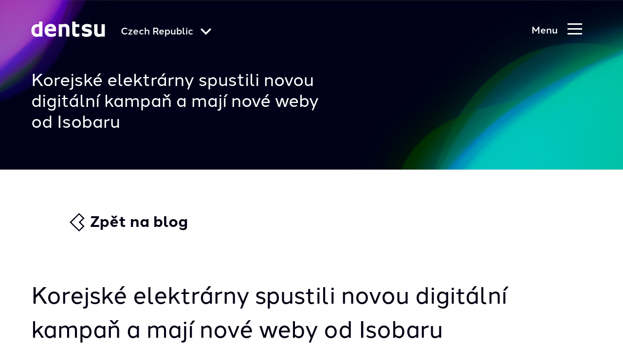

--- FILE ---
content_type: text/css; charset=UTF-8
request_url: https://www.dentsu.cz/_nuxt/css/9812ac0.css
body_size: 32980
content:
.nuxt-progress{position:fixed;top:0;left:0;right:0;height:2px;width:0;opacity:1;transition:width .1s,opacity .4s;background-color:#fff;z-index:999999}.nuxt-progress.nuxt-progress-notransition{transition:none}.nuxt-progress-failed{background-color:red}.hidden{display:none!important}@media(max-width:47.99em){.a11y-hidden-mobile{position:absolute;width:1px;height:1px;padding:0;margin:-1px;overflow:hidden;clip:rect(0,0,0,0);border:0}}@media(min-width:47.99em){.a11y-hidden-tablet{position:absolute;width:1px;height:1px;padding:0;margin:-1px;overflow:hidden;clip:rect(0,0,0,0);border:0}}@media(min-width:47.99em){.m-mobile-only{display:none!important}}.m-desktop-only{display:none!important}@media(min-width:47.99em){.m-desktop-only{display:block!important}}.m-desktop-flex-only{display:none!important}@media(min-width:47.99em){.m-desktop-flex-only{display:flex!important}}.empty-state-message{width:90%;margin:40px auto;padding:20px;background:#fff;border-radius:3px;text-align:center}@media(min-width:47.99em){.empty-state-message{margin:80px auto;width:80%}}.centered-text{text-align:center}.helper-overlay-image{padding-bottom:195px}@media(min-width:34em){.helper-overlay-image{padding-bottom:260px}}@media(min-width:47.99em){.helper-overlay-image{padding-bottom:0}}@media(min-width:62em){.helper-overlay-image{padding-bottom:40px}}.clearfix:after,.form-field-group-container:after,.l-centered-content-container:after,.main-content:after{content:" ";display:block;clear:both}.doormat-job-card:hover,.empty-state-message{box-shadow:0 2px 7px 1px rgba(0,0,20,.3)}.asset-card-image,.banner-cta-inner.m-image-bg,.banner-internal-inner.m-image-bg,.banner-lp-inner.m-image-bg,.banner-si-inner.m-image-bg,.card-header,.cs-carousel-list-block-item,.cs-image-list-block,.downloadable-image-inner,.errors,.featured-case-study-image,.fs-video-float-block-video,.full-width-image,.home-banner-alt,.home-banner-container,.home-intro-container,.html-overlay-player,.html-player,.video-player{background-repeat:no-repeat;background-position:50%;background-size:cover}.banner-cta-inner.m-image-bg,.banner-internal-inner.m-image-bg,.banner-lp-inner.m-image-bg,.banner-si-inner.m-image-bg,.home-banner-container{position:relative}.banner-cta-inner.m-image-bg:after,.banner-internal-inner.m-image-bg:after,.banner-lp-inner.m-image-bg:after,.banner-si-inner.m-image-bg:after,.home-banner-container:after{position:absolute;left:0;top:0;right:0;bottom:0;content:"";display:block;background:rgba(0,0,0,.2);z-index:-1}.a11y-hidden{position:absolute;width:1px;height:1px;padding:0;margin:-1px;overflow:hidden;clip:rect(0,0,0,0);border:0}.footer-nav,.footer-social-nav,.social-share-container .shariff .orientation-horizontal,.social-share-links{margin:0;padding:0;list-style:none}.header-global-nav-trigger,.header-primary-nav-trigger,.modal-close,.video-player-btn,.video-player-modal-trigger{margin:0;padding:0;border:0;background:none;-webkit-appearance:none;-moz-appearance:none;appearance:none}/*! normalize.css v5.0.0 | MIT License | github.com/necolas/normalize.css */html{height:100%;font-size:62.5%;font-family:sans-serif;-ms-text-size-adjust:100%;-webkit-text-size-adjust:100%;-webkit-font-smoothing:antialiased}body{margin:0}article,aside,footer,header,nav,section{display:block}*{box-sizing:border-box}h1{font-size:2em;margin:.67em 0}figcaption,figure,main{display:block}figure{margin:1em 40px}hr{box-sizing:content-box;height:0;overflow:visible}pre{font-family:monospace,monospace;font-size:1em}a{background-color:transparent;-webkit-text-decoration-skip:objects}a:active,a:hover{outline-width:0}abbr[title]{border-bottom:none;text-decoration:underline;-webkit-text-decoration:underline dotted;text-decoration:underline dotted}b,strong{font-weight:inherit}blockquote{margin:0 0 20px}cite{font-family:halcom,sans-serif;font-weight:500;font-style:normal}b,strong{font-weight:bolder}code,kbd,samp{font-family:monospace,monospace;font-size:1em}dfn{font-style:italic}mark{background-color:#ff0;color:#000}small{font-size:80%}sub,sup{font-size:75%;line-height:0;position:relative;vertical-align:baseline}sub{bottom:-.25em}sup{top:-.5em}ol,ul{margin:0;padding:0;border:0;list-style:none}audio,video{display:inline-block}audio:not([controls]){display:none;height:0}img{border-style:none;max-width:100%;display:block}svg:not(:root){overflow:hidden}button,input,optgroup,select,textarea{font-family:sans-serif;font-size:100%;line-height:1.15;margin:0}button,input{overflow:visible}button,select{text-transform:none}[type=reset],[type=submit],button,html [type=button]{-webkit-appearance:button}[type=button]::-moz-focus-inner,[type=reset]::-moz-focus-inner,[type=submit]::-moz-focus-inner,button::-moz-focus-inner{border-style:none;padding:0}[type=button]:-moz-focusring,[type=reset]:-moz-focusring,[type=submit]:-moz-focusring,button:-moz-focusring{outline:1px dotted ButtonText}fieldset{border:1px solid silver;margin:0 2px;padding:.35em .625em .75em}legend{box-sizing:border-box;color:inherit;display:table;max-width:100%;padding:0;white-space:normal}progress{display:inline-block;vertical-align:baseline}textarea{overflow:auto}[type=checkbox],[type=radio]{box-sizing:border-box;padding:0}[type=number]::-webkit-inner-spin-button,[type=number]::-webkit-outer-spin-button{height:auto}[type=search]{-webkit-appearance:textfield;outline-offset:-2px}[type=search]::-webkit-search-cancel-button,[type=search]::-webkit-search-decoration{-webkit-appearance:none}::-webkit-file-upload-button{-webkit-appearance:button;font:inherit}details,menu{display:block}summary{display:list-item}canvas{display:inline-block}template{display:none}[hidden]{display:none}body{font-family:halcom,sans-serif,Arial;font-size:1.6rem;line-height:1.5;color:#000014}@media(min-width:62em){body{position:relative;min-height:100%}}@media(min-width:90em){body{font-size:1.8rem}}body.modal-active{overflow:hidden}h1,h2,h3,h4,h5{font-family:halcom,sans-serif;font-weight:700,Arial,sans-serif;font-weight:400;line-height:1.2}h1{font-size:4.8rem}@media(min-width:62em){h1{font-size:6.4rem;line-height:7rem}}h2{font-size:2.4rem;font-family:halcom,sans-serif}@media(min-width:47.99em){h2{font-size:3.6rem}}h2.m-underline{position:relative}h2.m-underline:after{content:"";position:absolute;bottom:-5px;left:0;width:100px;height:3px;background-color:#262626}h3{font-size:2rem;line-height:3.2rem;font-family:halcom,sans-serif;font-weight:400}@media(min-width:47.99em){h3{font-size:2.4rem}}h4{font-size:1.8rem}a{text-decoration:underline;color:#262626}a:hover{text-decoration:none}.link{display:inline-block;color:#262626;text-decoration:none;position:relative;z-index:1}.link:after{content:"";position:absolute;width:100%;left:0;bottom:0;height:1px;z-index:-1;background-color:#262626}.link:hover:after{height:2px;bottom:1px}a.arrow{display:inline-block;color:#262626;text-decoration:none;position:relative;z-index:1}a.arrow .svg-icon{position:absolute}b,strong{font-family:halcom,sans-serif}.slide-in-nav-container{position:absolute;left:0;top:0;width:100%;height:100vh;z-index:10;transform:translateX(0) translateY(-100vh) translateZ(0);transition:transform .2s ease-in-out;overflow-y:auto;will-change:transform}.slide-in-nav-container.m-active{transform:translateX(0) translateY(0) translateZ(0);transition:transform .25s ease-in-out}.header-primary-nav-hamburger{position:relative;width:30px;height:25px;transform:rotate(0deg);transition:transform .5s ease-in-out}.header-primary-nav-hamburger span{display:block;position:absolute;left:0;height:3px;width:100%;background:#fff;opacity:1;transform:rotate(0deg);transition:transform .25s ease-in-out}.header-primary-nav-hamburger span:first-child{top:0}.header-primary-nav-hamburger span:nth-child(2),.header-primary-nav-hamburger span:nth-child(3){top:10px}.header-primary-nav-hamburger span:nth-child(4){top:20px}.header-primary-nav-hamburger.m-active span:first-child{top:10px;width:0;left:50%}.header-primary-nav-hamburger.m-active span:nth-child(2){transform:rotate(45deg)}.header-primary-nav-hamburger.m-active span:nth-child(3){transform:rotate(-45deg)}.header-primary-nav-hamburger.m-active span:nth-child(4){top:10px;width:0;left:50%}.header-global-nav-container{flex:0 0 auto;margin-left:20px;margin-top:5px}.header-global-nav-container.m-hide{display:none}@media(min-width:62em){.header-global-nav-container{margin-top:8px;margin-left:32px}}.header-global-nav-trigger{position:relative;color:#fff;font-weight:500;font-family:halcom,sans-serif,Arial;font-size:1.6rem}@media(min-width:47.99em){.header-global-nav-trigger{font-size:2rem}}.header-global-nav-trigger:focus,.header-global-nav-trigger:hover{outline:0;opacity:.8;cursor:pointer}.header-global-nav-trigger .svg-icon{font-size:1.4rem;transition:all .2s ease-in-out}@media(min-width:47.99em){.header-global-nav-trigger .svg-icon{font-size:1.8rem}}.header-global-nav-trigger.m-active{z-index:11}.header-global-nav-trigger.m-active .svg-icon{transform:rotate(180deg);font-size:1.4rem}@media(min-width:47.99em){.header-global-nav-trigger.m-active .svg-icon{font-size:1.8rem}}.header-global-nav-trigger>span{display:inline-block;margin-right:10px}.global-nav-container{overflow:hidden;background:#2954df}.global-nav-container.m-active{overflow:scroll}@media(min-width:47.99em){.global-nav-container.m-active{overflow:auto}}.global-nav-list-container{display:flex;flex-wrap:wrap;flex-direction:column;justify-content:space-between;align-items:flex-start}@media(min-width:47.99em){.global-nav-list-container{flex-direction:row}}.global-nav{display:flex;width:100%;flex-wrap:wrap;background:#2954df}.global-nav-heading,.group-site-heading{margin-top:110px;background:#2954df;font-family:halcom,sans-serif;font-weight:700}@media(min-width:47.99em){.global-nav-heading,.group-site-heading{margin-top:150px}}.global-nav-heading a,.group-site-heading a{color:#fff}.global-nav-heading a:focus,.global-nav-heading a:hover,.group-site-heading a:focus,.group-site-heading a:hover{opacity:.5}.global-nav-heading a span,.group-site-heading a span{font-family:halcom,sans-serif;font-size:1.8rem}.global-nav-container>.l-centered-content-container{display:flex;flex-wrap:nowrap;flex-direction:column;justify-content:flex-start;align-items:flex-start}@media(min-width:62em){.global-nav-container>.l-centered-content-container{display:flex;flex-wrap:nowrap;flex-direction:row;justify-content:space-between;align-items:flex-start}}.group-links{flex:1}.group-site-heading{color:#fff;background:transparent;margin-top:0}.group-site-heading span{font-family:halcom,sans-serif;font-size:1.8rem}@media(min-width:62em){.group-site-heading{margin-top:150px;text-align:right}}.global-nav-link{color:#fff;font-size:1.6rem;line-height:2.5;flex:0 0 51%}@media(min-width:47.99em){.global-nav-link{font-size:2rem;flex:0 0 33%}}@media(min-width:62em){.global-nav-link{font-size:2.4rem;line-height:2}}.global-nav-link a{color:#fff}.global-nav-link a:focus,.global-nav-link a:hover{opacity:.5}.global-nav-link span{font-size:1.2rem}@media(min-width:47.99em){.global-nav-link span{font-size:1.4rem}}@media(min-width:62em){.global-nav-link span{font-size:1.7rem}}.header-primary-nav-container{flex:0 0 auto;margin-left:auto;padding:20px 0 20px 20px;height:100%;display:flex;flex-wrap:wrap;flex-direction:column;justify-content:center;align-items:flex-start}.m-active .header-primary-nav-container{padding-left:10%}@media(min-width:47.99em){.m-active .header-primary-nav-container{padding-left:25%;background-color:#02011e}}.header-primary-nav-trigger{display:flex;flex-wrap:nowrap;flex-direction:row;justify-content:space-between;align-items:center;position:relative;color:#fff;font-weight:500;font-family:halcom,sans-serif,Arial;font-size:1.8rem}@media(min-width:47.99em){.header-primary-nav-trigger{font-size:2rem}}.header-primary-nav-trigger:focus,.header-primary-nav-trigger:hover{outline:0;opacity:.8;cursor:pointer}.header-primary-nav-trigger.m-active{z-index:11}.header-primary-nav-trigger.m-hide{display:none}.header-primary-nav-trigger>span{flex:1 0 auto;margin-right:20px}.header-primary-nav-trigger>span.close-text,.header-primary-nav-trigger>span.menu-text{display:none}@media(min-width:62em){.header-primary-nav-trigger>span.menu-text.m-active{display:block}}.header-primary-nav-trigger>span.close-text.m-active{display:block}.header-primary-nav-trigger .header-primary-nav-hamburger{flex:1 0 auto}.primary-nav-container{background-color:#000014;background-image:url(https://www.dentsu.com/assets/images/menu-bg.jpg);background-size:cover;background-position:0 0}.primary-nav{margin-top:100px;text-align:right;margin-right:4px}@media(min-width:47.99em){.primary-nav{margin-right:0}}.primary-nav-link>a{color:#fff;font-size:2.4rem;line-height:2;font-family:halcom,sans-serif;font-weight:700;text-decoration:none}@media(min-width:47.99em){.primary-nav-link>a{font-size:3.6rem}}@media(min-width:62em){.primary-nav-link>a{font-size:6.4rem;line-height:1.5625}}.primary-nav-link>a:focus,.primary-nav-link>a:hover{text-decoration:underline;opacity:.5}.primary-nav-link>a .svg-icon{font-size:1.6rem;transition:all .2s ease-in-out;z-index:-1}@media(min-width:47.99em){.primary-nav-link>a .svg-icon{font-size:2rem}}.primary-nav-link.m-active .svg-icon{transform:rotate(180deg)}.primary-nav-link.m-expand>a{display:flex;flex-wrap:nowrap;flex-direction:row;justify-content:flex-end;align-items:center}@media(min-width:47.99em){.primary-nav-link.m-expand>a{display:inline-block}}.primary-nav-link.m-expand>a .svg-icon{flex:0 0 auto;margin-left:12px}.primary-nav-link .primary-sub-nav{max-height:0;overflow:hidden;transition:all .25s ease-in-out}.primary-nav-link.m-active .primary-sub-nav{max-height:500px}.primary-sub-nav-link a{margin-left:20px;color:#fff;font-size:1.6rem;line-height:2;text-decoration:none}@media(min-width:47.99em){.primary-sub-nav-link a{margin:0;font-size:2.4rem}}.primary-sub-nav-link a:focus,.primary-sub-nav-link a:hover{text-decoration:underline;opacity:.5}.primary-nav-link.m-current>a,.primary-sub-nav-link.m-current a{text-decoration:underline}.header-container{position:absolute;left:0;top:0;width:100%;z-index:99999}.header{display:flex;flex-wrap:nowrap;flex-direction:row;justify-content:flex-start;align-items:center;margin:0 auto;min-height:70px;height:1px}@media(min-width:47.99em){.header{min-height:100px}}@media(min-width:62em){.header{min-height:120px}}.header.m-active{background:transparent;position:relative;z-index:11}.header.m-active .header-logo-container{display:none}.header.m-global{background:#000014}.header.m-global .header-primary-nav-container{display:none}.header.m-global .header-global-nav-container{margin-left:0}.header-logo-container{flex:0 0 auto;position:relative;z-index:11;height:100%;display:flex;flex-wrap:nowrap;flex-direction:column;justify-content:center;align-items:flex-start;margin-top:0}@media(min-width:62em){.header-logo-container{margin-top:0;align-self:flex-start}}.header-logo-container .header-logo{top:0;font-size:5rem}@media(min-width:47.99em){.header-logo-container .header-logo{font-size:7rem}}@media(min-width:62em){.header-logo-container .header-logo{font-size:9rem}}.header-logo-container img{width:auto;max-width:82px;height:auto}@media(min-width:47.99em){.header-logo-container img{max-width:152px}}@media(min-width:62em){.header-logo-container img{max-width:152px}}.header-logo-container.m-hide{display:none}.header-container.m-black{position:static}.header-container.m-black.m-absolute{position:absolute}.header-container.m-black .header-global-nav-trigger,.header-container.m-black .header-primary-nav-hamburger span,.header-container.m-black .header-primary-nav-trigger{color:#262626}.header-container.m-black .header-primary-nav-hamburger span{background:#262626}.header-container.m-black .header-global-nav-trigger.m-active,.header-container.m-black .header-primary-nav-hamburger.m-active span,.header-container.m-black .header-primary-nav-trigger.m-active{color:#fff}.header-container.m-black .header-primary-nav-hamburger.m-active span{background:#fff}.footer{padding:20px 0 90px;color:#fff;background-color:#000014;background-image:url(https://www.dentsu.com/assets/images/footer-bg-mobile.jpg);background-position:100% 0;background-repeat:no-repeat;background-size:cover}@media(min-width:47.99em){.footer{padding-top:40px;background-image:url(https://www.dentsu.com/assets/images/footer-bg-desktop.jpg)}}@media(min-width:62em){.footer{padding:70px 0 130px}}.footer-content-container{display:flex;flex-wrap:wrap;flex-direction:column;justify-content:space-between;align-items:flex-start}@media(min-width:47.99em){.footer-content-container{flex-direction:row;justify-content:flex-end}}@media(min-width:62em){.footer-content-container{justify-content:space-between}}.footer-block{flex:1 0 auto}@media(min-width:47.99em){.footer-block{flex:0 0 33%}}@media(min-width:62em){.footer-block{flex:1 0 25%}}@media(min-width:47.99em){.footer-block.m-align-right{transform:translateY(-120px)}}@media(min-width:62em){.footer-block.m-align-right{transform:none}}.footer-title{margin:0 0 40px}.footer-title a{color:#fff;text-decoration:none}.footer-title a:focus,.footer-title a:hover{outline:0;text-decoration:underline}.footer-title:not(.m-link){margin-bottom:20px}@media(min-width:47.99em){.footer-title:not(.m-link){margin-bottom:40px}}.footer-nav{margin-bottom:40px}.footer-nav-link{color:#fff;text-decoration:none;line-height:2}@media(min-width:90em){.footer-nav-link{font-size:1.8rem}}.footer-nav-link:focus,.footer-nav-link:hover{outline:0;text-decoration:underline}.footer-social-nav{display:flex;flex-wrap:wrap;flex-direction:row;justify-content:flex-start;align-items:center}.footer-social-link{flex:0 0 auto;display:flex;flex-wrap:nowrap;flex-direction:row;justify-content:center;align-items:center;width:40px;height:40px;margin-right:10px;margin-bottom:10px;font-size:1.6rem;text-align:center;border-radius:50%;transition:opacity .25s ease-in-out;color:#fff;background:transparent;border:1px solid #fff}.footer-social-link:focus,.footer-social-link:hover{outline:0;opacity:.5}.footer-social-link .svg-icon{flex:0 0 auto;margin-top:1px}.we-chat-hover{position:relative}.we-chat-hover:hover .we-chat-popup{max-height:200px;overflow:visible}.we-chat-popup{position:absolute;left:-110%;width:150px;height:auto;max-height:0;overflow:hidden;transition:max-height .2s ease}.we-chat-popup:after,.we-chat-popup:before{top:-20px;left:50%;border:solid transparent;content:" ";height:0;width:0;position:absolute;pointer-events:none}.we-chat-popup:after{border-color:rgba(136,183,213,0) rgba(136,183,213,0) #fff;border-width:30px;margin-left:-30px}.we-chat-popup:before{border-color:rgba(194,225,245,0) rgba(194,225,245,0) #fff;border-width:36px;margin-left:-36px}.we-chat-qr{z-index:9999;display:block;position:relative}.cookie-notice-full-container{display:none;position:fixed;bottom:0;left:0;padding:10px 0;width:100%;text-align:center;background:#1d1d1d;color:#fff;font-size:1.4rem;z-index:100000}.cookie-notice-full-container.m-show{display:block!important}.cookie-notice-container{display:flex;justify-content:space-between;flex-direction:column;align-items:center;padding:0 20px;width:100%;max-width:1200px;margin:auto}@media(min-width:62em){.cookie-notice-container{flex-direction:row}}.cookie-notice-link{color:#fff}.cookie-notice-link:hover{color:#eef1f7;text-decoration:none}.cookie-notice-content{padding:0 20px;flex:0 1 90%}@media(min-width:62em){.cookie-notice-content{padding:0 20px 0 0}}.cookie-notice-content h4{max-width:100%}.cookie-notice-content a{color:#fff}.cookie-notice-content a:hover{color:#ddd;text-decoration:none}.cookie-notice-cta{color:#fff;text-decoration:none;border:2px solid #fff;border-radius:3px;white-space:nowrap;padding:5px 15px}.cookie-notice-cta:hover{color:#ddd;border:2px solid #ddd}.cookie-notice-cta-container{margin:20px 0 0}@media(min-width:62em){.cookie-notice-cta-container{margin:0}}label{font-size:1.4rem;font-weight:700}label,label .label-extra{font-family:halcom,sans-serif}label .label-extra{color:rgba(38,38,38,.8)}.form-field-group-container{width:100%}.form-checkbox-container,.form-field-container,.form-select-container,.form-submit-container{position:relative;padding:0 10px;margin-bottom:20px}@media(min-width:47.99em){.form-checkbox-container,.form-field-container,.form-select-container,.form-submit-container{padding:0}}.form-submit-container{display:flex;flex-wrap:nowrap;flex-direction:column;justify-content:space-between;align-items:center}@media(min-width:47.99em){.form-submit-container{display:flex;flex-wrap:nowrap;flex-direction:row;justify-content:space-between;align-items:center}}.form-submit-container .cta-btn{flex:0 0 auto;width:100%}@media(min-width:47.99em){.form-submit-container .cta-btn{width:auto}}input,textarea{display:inline-block;padding:0 10px;width:100%;border-radius:3px;border:2px solid #ddd;height:48px;font-size:1.6rem;font-family:halcom,sans-serif;color:#262626;-webkit-appearance:none;-moz-appearance:none;appearance:none;line-height:3}input+label,textarea+label{font-family:halcom,sans-serif;font-weight:500;font-size:1.4rem}input.is-focused,input:focus,textarea.is-focused,textarea:focus{border-color:#00c0f2;outline:0}input.m-invalid,textarea.m-invalid{border-color:#d0021b;background-image:url(https://www.dentsu.com/assets/images/svg-icons/error-icon.svg);background-position:95% 50%;background-repeat:no-repeat}input.m-error,textarea.m-error{color:#d0021b}input.m-valid,textarea.m-valid{border-color:#3ed483;background-image:url(https://www.dentsu.com/assets/images/svg-icons/success-icon.svg);background-position:95% 50%;background-repeat:no-repeat}textarea{padding-top:10px;padding-right:40px;height:120px;line-height:1.6}textarea.m-invalid,textarea.m-valid{background-position:95% 15%}input[type=checkbox].m-invalid{border-color:#d0021b;background-image:none}.form-select-container select::-ms-expand{display:none}.form-select-container select{padding:0 20px;width:100%;background:#fff;border:2px solid #ddd;border-radius:3px;height:48px;font-size:1.6rem;color:#262626;-webkit-appearance:none;-moz-appearance:none;appearance:none}.form-select-container select.is-focused,.form-select-container select:focus{border-color:#00c0f2;outline:0}.form-select-container select.is-focused+label,.form-select-container select:focus+label{color:#2954df}.form-select-container select.m-invalid{border-color:#d0021b;color:#d0021b;background-image:url(https://www.dentsu.com/assets/images/svg-icons/error-icon.svg);background-position:90% 50%;background-repeat:no-repeat}.form-select-container select.m-invalid~.svg-icon{color:#d0021b;top:46%}.form-select-container select.m-error{color:#d0021b}.form-select-container select.m-valid{border-color:#3ed483}.error-message{color:#d0021b;font-size:1.4rem;font-weight:500;font-family:halcom,sans-serif}.form-select-container .svg-icon{position:absolute;top:58%;right:20px;font-size:1.3rem;pointer-events:none;color:#262626}input[type=checkbox]{position:relative;top:5px;width:20px;height:20px;-webkit-appearance:none;-moz-appearance:none;appearance:none;background-color:#fff}input[type=checkbox].m-valid{background:none}.form-checkbox-container .form-label-icon{position:absolute;left:0;top:0;display:inline-block;height:20px;width:20px;color:#188349;fill:currentColor;background-repeat:no-repeat}.form-checkbox-container .form-label-icon svg{position:absolute;top:9px;left:4px;width:.9em;height:.9em;font-size:1.3rem;pointer-events:none;transform:scale(0);transition:transform .2s cubic-bezier(.02,.47,.7,.7)}.form-checkbox-container input[type=checkbox]:checked+label svg{transform:scale(1);transition:transform .2s ease-in}.form-checkbox-container.m-disabled input[type=checkbox]+label:before{border-color:#ddd}.form-checkbox-container.m-disabled .form-label-icon{color:#ddd}.filter-full-container{margin-bottom:20px;margin-right:auto;margin-left:auto}@media(min-width:47.99em){.filter-full-container{margin-bottom:40px}}@media(min-width:62em){.filter-full-container{margin-bottom:60px}}.filter-container{margin-bottom:20px}@media(min-width:47.99em){.filter-container{margin-bottom:40px}}@media(min-width:62em){.filter-container{margin-bottom:60px}}@media(min-width:34em){.filter-container{display:flex;flex-wrap:wrap;flex-direction:row;justify-content:space-between;align-items:center}}@media(min-width:62em){.filter-container{display:flex;flex-wrap:nowrap;flex-direction:row;justify-content:space-between;align-items:center}}@media(min-width:34em){.filter-container .filter-item{flex:0 1 50%}}@media(min-width:47.99em){.filter-container .filter-item{flex:0 1 48%}}@media(min-width:62em){.filter-container .filter-item{flex:0 1 22%}}.filter-container .filters-form-button{margin-left:10px}@media(min-width:47.99em){.filter-container .filters-form-button{margin-top:6px;margin-left:0;padding:12px 20px}}@media(min-width:62em){.filter-container .filters-form-button{margin-top:0}}@media(min-width:34em){.filter-container.our-thinking-filter .filter-item{flex:0 1 50%}}@media(min-width:47.99em){.filter-container.our-thinking-filter .filter-item{flex:0 1 48%}}@media(min-width:62em){.filter-container.our-thinking-filter .filter-item{flex:0 1 22.5%}.filter-container.our-thinking-filter .filter-item:first-of-type{flex:0 1 42%}}.pagination-container{margin:0 auto;display:flex;flex-wrap:nowrap;flex-direction:row;justify-content:center;align-items:center}.pagination-container .pagination-arrow{color:#9d9d9d;font-size:1.6rem}.pagination-container .pagination-arrow:hover{color:#262626}.pagination-container .pagination-next{transform:rotate(-90deg);margin-left:10px}.pagination-container .pagination-prev{transform:rotate(90deg);margin-right:10px}.pagination-item-link{display:block;text-decoration:none;color:#9d9d9d;padding:6px 15px}.pagination-item-link.is-active{position:relative;color:#262626;font-family:halcom,sans-serif;font-weight:700}.pagination-item-link.is-active:after{content:"";position:absolute;bottom:0;left:0;width:100%;height:2px;background-color:#262626}.input-message{font-size:1.2rem}.input-message.-error{color:#d0021b}.input-message.-success{color:#188349}.l-full-width-container{width:100%}.l-half-width-container{width:50%}.l-third-width-container{width:33.3%}.l-centered-content-container{width:100%;padding:0 20px}@media(min-width:47.99em){.l-centered-content-container{padding:0;margin:0 auto;max-width:90%}}@media(min-width:90em){.l-centered-content-container{max-width:1180px}}.l-centered-content-container.m-mobile-overflow{padding-right:0}.l-content{width:100%;max-width:820px;margin:10px auto}@media(min-width:47.99em){.l-content{max-width:980px;margin:20px auto}}.main-content{position:relative}.hidden{display:none}.offscreen{clip:rect(1px,1px,1px,1px);height:1px;overflow:hidden;position:absolute;white-space:nowrap;width:1px}@media(min-width:47.99em){.offscreen-no-mobile{clip:rect(1px,1px,1px,1px);height:1px;overflow:hidden;position:absolute;white-space:nowrap;width:1px}}.skip{position:absolute;top:-1000px;left:-1000px;height:1px;width:1px;text-align:left;overflow:hidden}.skip:active,.skip:focus,.skip:hover{left:20px;top:20px;padding:10px;background-color:transparent;color:#000014;width:auto;height:auto;overflow:visible;z-index:3}.svg-sprite{display:none}.svg-icon{fill:currentColor;height:1.2em;width:1.2em;vertical-align:middle;position:relative;top:-.0625em}.cta-btn,.svg-icon{display:inline-block}.cta-btn{line-height:1.4;margin:0;border:0;background:none;background-color:#000014;padding:10px 20px;font-family:halcom,sans-serif;font-weight:500;font-size:1.6rem;text-decoration:none;text-align:center;color:#fff;transition:background-color .25s ease-in-out}.cta-btn:hover{cursor:pointer;background-color:rgba(38,38,38,.5)}.cta-btn.invert-color{background-color:#fff;color:#262626}.cta-btn.m-arrow{text-align:left;max-width:280px;margin-bottom:120px}@media(min-width:47.99em){.cta-btn.m-arrow{display:flex;flex-wrap:nowrap;flex-direction:row;justify-content:space-between;align-items:center;max-width:300px}}.cta-btn.m-arrow .svg-icon{flex:0 0 auto;margin-left:5px;height:16px}.cta-btn.m-white{background:#fff;color:#262626}.cta-btn.m-white.m-arrow .svg-icon{color:#262626}.cta-btn.m-white:hover{background-color:hsla(0,0%,100%,.8)}.cta-btn.m-blue{background:#2954df}.cta-btn.m-blue:hover{background-color:rgba(41,84,223,.8)}.cta-btn.tl-btn{background-color:#000014;color:#fff}.cta-bar-container{margin-bottom:20px;padding:40px 0;background:#0cceb2}@media(min-width:47.99em){.cta-bar-container{margin-bottom:40px}}@media(min-width:62em){.cta-bar-container{margin-bottom:60px}}.cta-bar{display:flex;flex-wrap:nowrap;flex-direction:column;justify-content:space-between;align-items:center;padding:0 40px}@media(min-width:47.99em){.cta-bar{flex-direction:row}}.cta-bar .cta-bar-text{flex:1 0 auto;margin:0;font-family:halcom,sans-serif;font-weight:700;text-align:center;width:100%;flex:4}@media(min-width:47.99em){.cta-bar .cta-bar-text{text-align:left}}.cta-bar .cta-btn-container{flex:0 0 auto;margin-top:10px;flex:1}@media(min-width:47.99em){.cta-bar .cta-btn-container{margin-top:auto;margin-left:auto}}.jobs-back-btn svg{transform:rotate(90deg);font-size:1.4rem}.solution-page .cta-btn{background-size:100%;background-color:#000014;position:relative;z-index:99}.solution-page .cta-btn:before{background-image:linear-gradient(216.4deg,#270574 .03%,#ab0ef8 50.93%,#05ceff 100.03%);content:"";display:block;height:100%;position:absolute;top:0;left:0;opacity:0;width:100%;z-index:-100;transition:opacity .15s ease-in-out}.solution-page .cta-btn:hover:before{opacity:1}.cards-title{font-family:halcom,sans-serif;font-weight:700;font-size:2.4rem;margin-bottom:0}@media(min-width:47.99em){.cards-title{font-size:3.6rem}}@media(min-width:90em){.cards-title{font-size:4.8rem}}.solution-page .cards-title{font-size:2.4rem!important}@media(min-width:47.99em){.solution-page .cards-title{font-size:36px!important}}.cards-container{display:flex;flex-wrap:wrap;flex-direction:column;justify-content:space-between;align-items:flex-start;position:relative;z-index:1;padding-right:0;padding-left:0}.cards-container.cards-centered{justify-content:center}@media(min-width:34em){.cards-container{flex-direction:row}}@media(min-width:47.99em){.cards-container{align-items:stretch}}.cards-container.m-hide{display:none}.cards-container.m-align-start,.cards-container.m-show{align-items:flex-start}.cards-container.m-justify-start{justify-content:flex-start}.cards-container.m-justify-start .card.m-bio-card{margin-right:1.33%}.card{flex:1 0 auto;position:relative;width:100%;margin-bottom:20px;color:#262626;text-decoration:none}.card ul li{list-style:disc;margin-left:18px}@media(min-width:47.99em){.card{flex:0 1 48%;margin-bottom:40px;background-color:#fff}}@media(min-width:62em){.card{flex:0 1 32%}}@media(min-width:62em){.card-2stack{flex:0 1 48%}}a.card:hover{cursor:pointer}a.card.not-linked:hover{cursor:auto}.card-header{position:relative;width:100%}.card-header-category{background-color:#2954df;color:#fff;font-size:1.4rem;display:inline-block;padding:10px 20px}@media(min-width:47.99em){.card-body:nth-last-child(2){margin-bottom:63px}}@media(min-width:47.99em){.card-footer{position:absolute;bottom:0;left:0}}.card-footer p{font-family:halcom,sans-serif;font-weight:500;font-size:1.8rem}.card-footer .svg-icon.m-link-arrow{margin-left:10px;font-size:1.3rem;transform:rotate(-90deg)}.card.m-article-card{z-index:1}.card.m-article-card:after,.card.m-article-card:before{content:"";position:absolute;bottom:0;right:10px;left:10px;height:4px;transform:translateY(-35px)}@media(min-width:47.99em){.card.m-article-card:after,.card.m-article-card:before{transform:translateY(0);right:0;left:0}}.card.m-article-card:after{width:calc(100% - 20px);background-color:#262626;z-index:1}@media(min-width:47.99em){.card.m-article-card:after{width:100%;background-color:#ddd}}.card.m-article-card:before{width:100%;transform:scaleX(0);transform-origin:left;background-color:#262626;transition:transform .2s ease-in-out;z-index:2}.card.m-article-card:focus:before,.card.m-article-card:hover:before{transform:scaleX(1)}.card.m-article-card.m-no-link .card-body:last-child,.card.m-article-card.m-no-link .card-footer:last-child{border-bottom:1px solid #ddd}@media(min-width:47.99em){.card.m-article-card.m-no-link .card-body:last-child,.card.m-article-card.m-no-link .card-footer:last-child{border-bottom:0}}.card.m-article-card.m-no-link:after,.card.m-article-card.m-no-link:before{display:none}.card.m-article-card .card-header{height:200px}.card .card-header.m-no-image{display:inline-block;height:auto;background-image:url(https://www.dentsu.com/assets/images/card-bg.png)}@media(min-width:47.99em){.card .card-header.m-no-image{height:120px;background-size:200% 200%}}@media(min-width:73.75em){.card .card-header.m-no-image{height:140px}}@media(min-width:90em){.card .card-header.m-no-image{height:159px;background-size:150% 150%}}.card-header.m-no-image .card-header-title{position:static;font-size:2.4rem;line-height:1.1;background-color:#fff}@media(min-width:47.99em){.card-header.m-no-image .card-header-title{margin-top:40px;font-size:2.8rem;background-color:transparent}}@media(min-width:62em){.card-header.m-no-image .card-header-title{font-size:3.2rem}}@media(min-width:90em){.card-header.m-no-image .card-header-title{font-size:4.2rem}}.card.m-article-card .card-header-title{font-family:halcom,sans-serif;font-weight:700;padding:10px 0;margin:0}.card.m-article-card .card-body p{margin-top:0;margin-bottom:0;padding:1em 0}@media(min-width:47.99em){.card.m-article-card .card-body p{padding-top:1em}}.card.m-article-card .card-footer p{margin-top:0;margin-bottom:0;padding-top:1em;padding-bottom:1em}.card.m-article-card .card-body,.card.m-article-card .card-footer{margin-right:10px;margin-left:10px;padding:0 10px;border-right:1px solid #ddd;border-left:1px solid #ddd;transform:translateY(-35px);background-color:#fff}@media(min-width:47.99em){.card.m-article-card .card-body,.card.m-article-card .card-footer{margin-right:0;margin-left:0;padding-right:20px;padding-left:20px;border:none;transform:translateY(0)}}.card.m-article-card .card-body{border-top:1px solid #ddd}@media(min-width:47.99em){.card.m-article-card .card-body{border:none}}.card.m-asset-card{border:2px solid #ddd;box-shadow:0 0 0 0 transparent;transition:all .25s ease-in-out}.card.m-asset-card:hover{border-color:#fff;box-shadow:0 2px 9px 0 rgba(0,0,0,.16)}.card.m-asset-card:hover .asset-card-footer .svg-icon{color:#262626}.asset-card-image{background-size:contain;display:flex;align-items:center;justify-content:center;height:200px;width:90%;margin:0 auto}@media(min-width:47.99em){.asset-card-image{height:215px}}.asset-card-image .svg-icon{width:100px;height:120px}@media(min-width:47.99em){.asset-card-image .svg-icon{width:110px;height:142px}}.asset-card-title{margin:0;padding:20px 20px 0;font-size:2.4rem;line-height:3.2rem}.asset-card-body,.asset-card-footer{padding:0 20px 20px}.asset-card-footer{padding-right:60px}.asset-card-footer strong{font-family:halcom,sans-serif;font-weight:500;font-size:1.8rem}.asset-card-footer .svg-icon{position:absolute;top:auto;right:20px;bottom:20px;width:40px;height:42px;color:#afafaf;transition:color .25s ease-in-out}@media(min-width:47.99em){.asset-card-footer .svg-icon{height:52px}}.card.m-cs-card{position:relative;height:500px;margin-bottom:0}@media(min-width:34em){.card.m-cs-card{margin-bottom:40px}}@media(min-width:47.99em){.card.m-cs-card{height:auto}}.card.m-cs-card:focus .card-header,.card.m-cs-card:hover .card-header{opacity:.8}.card.m-bio-card{position:relative;background-color:#fff}a.card.m-bio-card:focus .card-header,a.card.m-bio-card:hover .card-header{opacity:.8}@media(min-width:47.99em){.card.m-bio-card.m-no-link .cards-title{font-size:2.4rem;line-height:3.2rem}}@media(min-width:47.99em){.card.m-bio-card.m-no-link .card-body{font-size:2rem}}.card.m-cs-card .card-header{height:auto;position:absolute;top:0;bottom:0;z-index:-1;transition:opacity .25s ease-in-out}@media(min-width:47.99em){.card.m-cs-card .card-header{height:350px;position:static}}@media(min-width:62em){.card.m-cs-card .card-header{height:450px;position:static}}.card.m-bio-card .card-header{height:350px;background-position:top}@media(min-width:47.99em){.card.m-bio-card .card-header{background-position:50%}}@media(min-width:62em){.card.m-bio-card .card-header{height:450px}}.card.m-bio-card .card-body{width:100%}.card.m-bio-card .cards-title{line-height:5rem}@media(min-width:62em){.card.m-bio-card .cards-title{font-size:3.2rem}}.card.m-bio-card .card-body,.card.m-cs-card .cards-title{padding:10px 0;font-size:2rem}@media(min-width:47.99em){.card.m-bio-card .card-body,.card.m-cs-card .cards-title{padding:10px 0 0;font-size:2.4rem}}.card.m-cs-card .card-body{margin-top:33.3333333333%}@media(min-width:47.99em){.card.m-cs-card .card-body{margin-top:0}}.card.m-cs-card .card-body,.card.m-cs-card .card-footer{display:inline-block;background-color:#fff;padding:0 20px;width:90%;margin-left:5%}@media(min-width:47.99em){.card.m-cs-card .card-body,.card.m-cs-card .card-footer{width:100%;margin-left:0}}.card.m-bio-card .card-footer,.card.m-cs-card .card-footer{border-bottom:2px solid #000014}@media(min-width:47.99em){.card.m-bio-card .card-footer,.card.m-cs-card .card-footer{border-bottom:none}}.card.m-bio-card .card-footer{width:100%}.card.m-bio-card .card-body,.card.m-bio-card .card-footer{padding-right:20px;padding-left:20px}@media(min-width:62em){.card.m-bio-card .card-body,.card.m-bio-card .card-footer{padding-right:0;padding-left:0}}.cards-show-more-container{text-align:center;margin:20px auto}.cards-show-more{padding:10px 20px;border:2px solid #000014;text-decoration:none}.cards-show-more .load-more-icon{font-size:2rem}.banner-lp{margin-bottom:20px}@media(min-width:47.99em){.banner-lp{margin-bottom:40px}}@media(min-width:62em){.banner-lp{margin-bottom:60px}}.banner-lp-inner{display:flex;flex-wrap:nowrap;flex-direction:row;justify-content:flex-start;align-items:center;position:relative;z-index:1;padding:80px 0 40px;color:#fff}@media(min-width:62em){.banner-lp-inner{padding:100px 0 80px;max-height:800px;min-height:700px}.short-lp-banner .banner-lp-inner{padding:40px 0 20px;min-height:300px}}.banner-lp-inner.no-bg{min-height:72px;padding:0}@media(min-width:47.99em){.banner-lp-inner.no-bg{min-height:120px}}.banner-lp-title{flex:1 0 auto;color:#fff;line-height:1.1}@media(min-width:47.99em){.banner-lp-title{width:80%;margin-top:100px;font-size:7.2rem;line-height:1.2}}@media(min-width:62em){.banner-lp-title{width:100%;max-width:800px;font-size:10rem}}.banner-lp-title .highlight{position:relative;z-index:1}.banner-lp-title .highlight:after{position:absolute;left:0;bottom:10px;content:"";width:100%;height:5px;display:block;background:#0cceb2;z-index:-1}@media(min-width:47.99em){.banner-lp-title .highlight:after{bottom:13px;height:10px}}@media(min-width:62em){.banner-lp-title .highlight:after{bottom:18px;height:15px}}@media(min-width:47.99em){.banner-lp-title__solution{margin-top:15px}}@media(min-width:62em){.banner-lp-title__solution{margin-top:68px;max-width:none}}.banner-lp-title__solution a{font-style:normal;font-weight:500;font-size:16px;line-height:120%;text-decoration:none;color:#fff}@media(min-width:47.99em){.banner-lp-title__solution .banner-lp-title{margin-top:32px;margin-bottom:17px}}@media(min-width:62em){.banner-lp-title__solution .banner-lp-title{margin-top:87px;margin-bottom:110px;max-width:none}}.banner-lp-title__solution a:hover{text-decoration:underline}.banner-lp-title__solution-landing{margin-top:44px;margin-bottom:45px}@media(min-width:62em){.banner-lp-title__solution-landing{margin-top:130px;margin-bottom:130px;max-width:none}}.banner-lp-title__solution-landing h1,.banner-lp-title__solution-landing p{margin:0}.banner-lp-title__solution-landing .banner-lp-title{margin-bottom:16px}@media(min-width:62em){.banner-lp-title__solution-landing .banner-lp-title{margin-bottom:24px;max-width:none}}.banner-lp-title__solution-landing .banner-lp-copy{font-style:normal;font-weight:400;line-height:148%;font-size:20px}@media(min-width:62em){.banner-lp-title__solution-landing .banner-lp-copy{width:50%}}.banner-cta,.banner-si{margin-bottom:20px}@media(min-width:47.99em){.banner-cta,.banner-si{margin-bottom:40px}}@media(min-width:62em){.banner-cta,.banner-si{margin-bottom:60px}}.banner-cta-inner,.banner-si-inner{display:flex;flex-wrap:nowrap;flex-direction:row;justify-content:flex-start;align-items:center;position:relative;z-index:1;padding:100px 0 40px;color:#fff}@media(min-width:62em){.banner-cta-inner,.banner-si-inner{padding:160px 0 80px;max-height:800px}}.banner-cta-title{max-width:600px}.banner-cta-title,.banner-si-title{width:100%;margin:0}@media(min-width:90em){.banner-si-title{font-size:10rem;line-height:120px}}.banner-cta-excerpt{margin:10px 0 40px;max-width:600px;font-size:1.8rem;text-shadow:1px 1px 5px rgba(0,0,0,.3)}@media(min-width:47.99em){.banner-cta-excerpt{font-size:2.4rem;text-shadow:1px 1px 5px rgba(0,0,0,.5)}}.banner-internal{margin-bottom:20px}@media(min-width:47.99em){.banner-internal{margin-bottom:40px}}@media(min-width:62em){.banner-internal{margin-bottom:60px}}.banner-internal.m-cannes-banner{margin-bottom:0!important}.banner-internal.m-cannes-banner .banner-internal-inner{color:#fff;padding:100px 0 80px}@media(min-width:47.99em){.banner-internal.m-cannes-banner .banner-internal-inner{padding:140px 0 80px}}@media(min-width:62em){.banner-internal.m-cannes-banner .banner-internal-inner{padding:100px 0 80px;max-height:800px;min-height:700px}}.banner-internal.m-cannes-banner .banner-internal-title{max-width:300px}@media(min-width:47.99em){.banner-internal.m-cannes-banner .banner-internal-title{font-size:7.2rem;line-height:1;max-width:350px}}@media(min-width:62em){.banner-internal.m-cannes-banner .banner-internal-title{font-size:12rem;max-width:500px}}.banner-internal.m-cannes-banner .banner-internal-excerpt,.banner-internal.m-cannes-banner .banner-internal-title{margin:0 auto;text-align:center}.banner-internal-inner{display:flex;flex-wrap:nowrap;flex-direction:row;justify-content:flex-start;align-items:center;position:relative;z-index:1;padding:80px 0 40px;background-size:cover;background-repeat:no-repeat}@media(min-width:47.99em){.banner-internal-inner{padding:140px 0 80px;max-height:800px}}.banner-internal-inner.m-solid{background-image:url(https://www.dentsu.com/assets/images/default-banner-img.jpg);background-size:cover;background-position:50%;color:#fff}.banner-internal-inner.m-report{background-image:url(https://www.dentsu.com/assets/images/report-bg.jpg)}.banner-internal-inner.m-image-bg{color:#fff}@media(min-width:47.99em){.banner-internal-content-container{display:flex;flex-wrap:nowrap;flex-direction:row;justify-content:flex-start;align-items:center}}.banner-internal-content{flex:1 0 auto}.banner-internal-content.m-underline{position:relative;overflow:auto}.banner-internal-content.m-underline:after{content:"";position:absolute;bottom:0;left:0;width:180px;height:12px;background-color:#000014}.banner-internal-title{width:100%;max-width:600px;margin:0}.banner-internal-excerpt{margin-bottom:20px;max-width:600px;font-size:1.8rem}@media(min-width:47.99em){.banner-internal-excerpt{margin:10px 0 40px;font-size:2.4rem}}.banner-internal .m-image-bg .banner-internal-excerpt{text-shadow:1px 1px 5px rgba(0,0,0,.3)}@media(min-width:47.99em){.banner-internal .m-image-bg .banner-internal-excerpt{text-shadow:1px 1px 5px rgba(0,0,0,.3)}}.banner-internal .m-image-bg .breadcrumbs-container a,.banner-internal .m-solid .breadcrumbs-container a{color:#fff}.banner-social-links-container{flex:0 0 auto}.banner-social-links{display:flex;flex-wrap:nowrap;flex-direction:row;justify-content:flex-start;align-items:center}@media(min-width:47.99em){.banner-social-links{display:block}}.banner-social-link{font-size:3.4rem;transition:opacity .1s ease;margin-right:10px}@media(min-width:47.99em){.banner-social-link{margin:0}}.banner-social-link:hover{opacity:.6}.carousel-nav-container{text-align:center}.carousel-nav{display:flex;flex-wrap:wrap;flex-direction:row;justify-content:center;align-items:center;padding-bottom:10px;border-bottom:1px solid #ddd}@media(min-width:47.99em){.carousel-nav{flex-wrap:nowrap}}.carousel-nav-title{margin-right:auto;margin-left:auto;width:auto;max-width:780px;font-family:halcom,sans-serif;font-weight:700;font-size:2.4rem}@media(min-width:47.99em){.carousel-nav-title{font-size:3.6rem}}.carousel-nav-item{flex:0 0 auto;margin:0 20px 20px}@media(min-width:47.99em){.carousel-nav-item{margin:0 20px}}.carousel-nav-item-link{position:relative;display:block;text-decoration:none;font-size:1.6rem;font-weight:500;font-family:halcom,sans-serif}@media(min-width:47.99em){.carousel-nav-item-link{font-size:2.4rem}}.carousel-nav-item-link:after{position:absolute;left:0;bottom:0;content:"";display:block;width:100%;height:2px;background:#2954df}.carousel-nav-item-link:focus,.carousel-nav-item-link:hover{opacity:.8}.carousel-nav-item:nth-child(2) .carousel-nav-item-link:after{background:#6a00a7}.carousel-nav-item:nth-child(3) .carousel-nav-item-link:after{background:#008098}.carousel-nav-item:nth-child(4) .carousel-nav-item-link:after{background:#ba246c}.carousel-category-container{position:absolute;right:113px;min-width:120px;text-align:left;line-height:2}@media(min-width:47.99em){.carousel-category-container{right:150px}}.carousel-category-container.m-hidden{display:none}.carousel-list-container{margin:40px 0}@media(min-width:47.99em){.carousel-list-container{margin:20px 0}}.si-carousel .cs-image-list-block{display:block!important}.si-carousel .cs-image-list-block-link{height:160px!important}@media(min-width:47.99em){.si-carousel .cs-image-list-block-link{height:360px!important}}.si-carousel .carousel-slide-2.tns-slide-active{padding:0}@media(min-width:47.99em){.si-carousel .carousel-slide-2.tns-slide-active{padding:0 40px}}.si-carousel .tns-nav{margin-bottom:20px}.si-carousel .carousel-slide-title.m-small{margin-bottom:16px;margin-top:16px}.carousel-slide:nth-child(2){transform:translateX(-30px)}@media(min-width:47.99em){.carousel-slide:nth-child(2){transform:translateX(-70px)}}@media(min-width:90em){.carousel-slide:nth-child(2){transform:translateX(-140px)}}.carousel-slide.tns-slide-active{transform:none}.carousel-slide-1{padding:0 60px 20px 20px}@media(min-width:47.99em){.carousel-slide-1{padding:20px 0}}.carousel-slide-1 p{font-family:halcom,sans-serif;font-weight:700;font-size:2.6rem}@media(min-width:34em){.carousel-slide-1 p{font-size:1.8rem}}@media(min-width:47.99em){.carousel-slide-1 p{max-width:60%;margin-right:7.5%;margin-left:7.5%;font-size:2.4rem}}@media(min-width:62em){.carousel-slide-1 p{max-width:50%;font-size:3rem}}@media(min-width:90em){.carousel-slide-1 p{width:auto;max-width:1200px;margin-right:auto;margin-left:auto;padding-right:15%;font-size:3.6rem}}.carousel-slide-2.tns-slide-active{padding:0 40px}@media(min-width:47.99em){.carousel-slide-2.tns-slide-active{padding:0 60px}}.carousel-slide-2 .cs-image-list-blocks,.carousel-slide-3 .cs-image-list-blocks{justify-content:space-around}.carousel-slide-2 .cs-image-list-blocks .cs-image-list-block,.carousel-slide-3 .cs-image-list-blocks .cs-image-list-block{display:none}@media(min-width:47.99em){.carousel-slide-2 .cs-image-list-blocks .cs-image-list-block,.carousel-slide-3 .cs-image-list-blocks .cs-image-list-block{display:block;flex:0 0 32%}}.carousel-slide-2 .cs-image-list-blocks .cs-image-list-block:first-child,.carousel-slide-3 .cs-image-list-blocks .cs-image-list-block:first-child{display:block}.carousel-slide-2 .cs-image-list-blocks .cs-image-list-block-link,.carousel-slide-3 .cs-image-list-blocks .cs-image-list-block-link{height:360px}@media(min-width:47.99em){.carousel-slide-2 .cs-image-list-blocks .cs-image-list-block-link,.carousel-slide-3 .cs-image-list-blocks .cs-image-list-block-link{height:400px}}.carousel-slide-3 .cs-image-list-blocks{justify-content:center}.carousel-slide-3 .cs-image-list-blocks .cs-image-list-block{margin:0 16px}.carousel-slide-3 .text-left-image-right-image img{max-height:140px}@media(min-width:47.99em){.carousel-slide-3 .text-left-image-right-image img{max-height:400px}}.carousel-slide-3 .text-left-image-right-cta.m-reverse .text-left-image-right-content{text-align:center}@media(min-width:47.99em){.carousel-slide-3 .text-left-image-right-cta.m-reverse .text-left-image-right-content{text-align:left}}.carousel-slide-3 .text-left-image-right-content h2{margin:6.6666666667px 0}@media(min-width:47.99em){.carousel-slide-3 .text-left-image-right-content h2{margin:20px 0}}.carousel-slide-3 .text-left-image-right-content p{margin-top:0}.carousel-slide-3 .text-left-image-right-cta{margin:0 auto;padding:0 60px}@media(min-width:90em){.carousel-slide-3 .text-left-image-right-cta{padding:0}}@media(min-width:90em){.carousel-slide-3 .text-left-image-right-cta .text-left-image-right-image{text-align:left}}.carousel-slide-3 .cta-btn,.carousel-slide-4 .cta-btn{width:255px;max-width:100%}@media(min-width:34em){.carousel-slide-3 .cta-btn,.carousel-slide-4 .cta-btn{width:auto}}.carousel-slide-4{height:400px;background:url(https://www.dentsu.com/assets/images/carousel-map-bg.png) no-repeat 50%;background-size:200%}@media(min-width:34em){.carousel-slide-4{background-size:contain}}.carousel-slide-4 .carousel-closing-statement{display:flex;flex-wrap:nowrap;flex-direction:column;justify-content:center;align-items:center;height:100%;text-align:center}.carousel-slide-4 .carousel-closing-statement p{flex:0 0 auto;max-width:70%;font-size:2.4rem;line-height:1.2;font-family:halcom,sans-serif;font-weight:700}@media(min-width:62em){.carousel-slide-4 .carousel-closing-statement p{font-size:4rem}}.carousel-slide-4 .carousel-closing-statement .cta-btn{flex:0 0 auto}.carousel-slide-title{margin:0;font-size:6rem;line-height:1;font-family:halcom,sans-serif;font-weight:700}@media(min-width:47.99em){.carousel-slide-title{margin:20px 7.5% 0;font-size:8rem}}@media(min-width:90em){.carousel-slide-title{width:auto;max-width:1200px;margin-right:auto;margin-left:auto}}.carousel-slide-title.m-small{float:left;margin:40px 0 0 20px;font-size:3.2rem;opacity:1;transition:opacity .2s ease}@media(min-width:47.99em){.carousel-slide-title.m-small{margin:0 0 0 40px;font-size:4rem}}.carousel-slide-title.m-hidden{opacity:0;transition:opacity .2s ease}.cs-carousel-full-container{padding-top:80px}@media(min-width:62em){.cs-carousel-full-container{margin-bottom:20px;padding-top:0}}.tns-outer{position:relative;padding:20px 0!important}@media(min-width:47.99em){.tns-outer{padding:40px 0!important}}@media(min-width:62em){.tns-outer{padding:60px 0!important}}.tns-outer:nth-child(2n){background:#f4f4f4}.tns-inner{min-height:400px}.tns-outer:first-child .carousel-category-container,.tns-outer:first-child .carousel-slide-title,.tns-outer:first-child .tns-controls button[aria-controls],.tns-outer:nth-child(5) .carousel-category-container,.tns-outer:nth-child(5) .carousel-slide-title,.tns-outer:nth-child(5) .tns-controls button[aria-controls]{color:#2954df}.tns-outer:first-child .tns-nav button.tns-nav-active,.tns-outer:nth-child(5) .tns-nav button.tns-nav-active{background:#2954df}.tns-outer:nth-child(2) .carousel-category-container,.tns-outer:nth-child(2) .carousel-slide-title,.tns-outer:nth-child(2) .tns-controls button[aria-controls],.tns-outer:nth-child(6) .carousel-category-container,.tns-outer:nth-child(6) .carousel-slide-title,.tns-outer:nth-child(6) .tns-controls button[aria-controls]{color:#6a00a7}.tns-outer:nth-child(2) .tns-nav button.tns-nav-active,.tns-outer:nth-child(6) .tns-nav button.tns-nav-active{background:#6a00a7}.tns-outer:nth-child(3) .carousel-category-container,.tns-outer:nth-child(3) .carousel-slide-title,.tns-outer:nth-child(3) .tns-controls button[aria-controls],.tns-outer:nth-child(7) .carousel-category-container,.tns-outer:nth-child(7) .carousel-slide-title,.tns-outer:nth-child(7) .tns-controls button[aria-controls]{color:#008098}.tns-outer:nth-child(3) .tns-nav button.tns-nav-active,.tns-outer:nth-child(7) .tns-nav button.tns-nav-active{background:#008098}.tns-outer:nth-child(4) .carousel-category-container,.tns-outer:nth-child(4) .carousel-slide-title,.tns-outer:nth-child(4) .tns-controls button[aria-controls],.tns-outer:nth-child(8) .carousel-category-container,.tns-outer:nth-child(8) .carousel-slide-title,.tns-outer:nth-child(8) .tns-controls button[aria-controls]{color:#ba246c}.tns-outer:nth-child(4) .tns-nav button.tns-nav-active,.tns-outer:nth-child(8) .tns-nav button.tns-nav-active{background:#ba246c}.tns-controls button{position:absolute;top:30px;left:0;z-index:2;background:none}@media(min-width:47.99em){.tns-controls button{left:30px}}.tns-controls button[data-controls=next]{left:auto;right:0}@media(min-width:47.99em){.tns-controls button[data-controls=next]{right:30px}}.tns-controls button[aria-controls]{height:100%;padding-right:7px;padding-left:7px;font-size:3.6rem;color:#2954df;-webkit-appearance:none;-moz-appearance:none;appearance:none;border:none;transform-origin:50% 50%}@media(min-width:47.99em){.tns-controls button[aria-controls]{font-size:5rem}}.tns-controls button[aria-controls]:first-child{transform:rotate(-180deg)}.tns-controls button[aria-controls]:disabled{display:none}.tns-controls button[aria-controls]:hover{color:#0cceb2}.tns-controls button[aria-controls]:focus{outline:none;color:#0cceb2}.tns-nav{float:right;margin-right:20px;margin-bottom:60px}.tns-nav button[aria-controls]{-webkit-appearance:none;-moz-appearance:none;appearance:none;border:none;margin-right:10px;width:10px;height:10px;background:#262626;font-size:1px}.tns-nav button[aria-controls].tns-nav-active{height:20px;transition:none}.tns-controls button[data-controls=prev]{transform:rotate(-180deg)}.tns-ovh{clear:both}.cards-carousel-list-container{margin-bottom:20px}@media(min-width:47.99em){.cards-carousel-list-container{margin-bottom:60px}}.cards-carousel-list-container .carousel-slide:nth-child(2){transform:translateX(0)}@media(min-width:47.99em){.cards-carousel-list-container .carousel-slide:nth-child(2){transform:translateX(0)}}.cards-carousel-list-container .tns-controls{position:absolute;right:0;top:0}.cards-carousel-list-container .tns-controls button{position:relative;top:-30px;left:10px;z-index:2;background:none}@media(min-width:47.99em){.cards-carousel-list-container .tns-controls button{top:-40px}}.cards-carousel-list-container .tns-controls button[aria-controls]{height:auto;font-size:3rem;transform-origin:50% 47%}@media(min-width:47.99em){.cards-carousel-list-container .tns-controls button[aria-controls]{font-size:3.5rem}}.cards-carousel-list-container .tns-outer{padding:20px 0 0!important;background:none}.cards-carousel-container .cards-inner{padding:0 5px}.cards-big-image-carousel.tns-horizontal.tns-subpixel{white-space:normal}.cards-big-image-carousel{display:flex;flex-wrap:nowrap;flex-direction:row;justify-content:flex-start;align-items:stretch;margin-top:80px}@media(min-width:34em){.cards-big-image-carousel{margin-top:20px;padding-left:10px}}.cards-big-image-carousel .card{flex:0 1 auto;background-color:transparent;margin-left:0!important}@media(min-width:34em){.cards-big-image-carousel .card{padding-right:15px}}.cards-big-image-carousel .card:last-child{padding-right:0}.list-cards-container .tns-controls button[aria-controls]{height:auto;font-family:halcom,sans-serif;font-weight:700;font-size:2rem;color:#262626!important;text-shadow:-.25px -.25px 0 transparent,.25px .25px transparent;transition:all .2s ease-in-out}@media(min-width:47.99em){.list-cards-container .tns-controls button[aria-controls]{font-family:halcom,sans-serif;font-size:2.6rem}}@media(min-width:62em){.list-cards-container .tns-controls button[aria-controls]{font-size:3.2rem}}.list-cards-container .tns-controls button[aria-controls]:hover{text-shadow:-.25px -.25px 0 #262626,.25px .25px #262626}.list-cards-container .tns-controls button[aria-controls]:first-child,.list-cards-container .tns-controls button[data-controls=prev]{transform:rotate(0)}.list-cards-container .tns-controls button[aria-controls]:first-child .svg-icon,.list-cards-container .tns-controls button[data-controls=prev] .svg-icon{margin-right:4px;transform:rotate(180deg)}.list-cards-container .tns-controls button{top:60px}@media(min-width:34em){.list-cards-container .tns-controls button{top:0}}@media(min-width:47.99em){.list-cards-container .tns-controls button{left:0}}.list-cards-container .tns-controls button[data-controls=prev]{top:20px}@media(min-width:34em){.list-cards-container .tns-controls button[data-controls=prev]{top:0}}.list-cards-container .tns-controls button[data-controls=next]{top:20px}@media(min-width:34em){.list-cards-container .tns-controls button[data-controls=next]{top:0;right:0;left:auto}}.list-cards-container .tns-controls button[data-controls=next] .svg-icon{margin-left:4px}.breadcrumbs-container{padding:40px 0}@media(min-width:62em){.breadcrumbs-container{padding:60px 0}}@media(min-width:90em){.breadcrumbs-container{font-size:1.8rem}}.breadcrumbs-container a{color:#262626}.breadcrumbs-container a:hover{text-decoration:none}body.m-modal-active{position:relative;overflow:hidden;width:100%}.body-wrapper.m-modal-active,body.m-newsletter-modal-active{position:fixed;overflow:hidden;width:100%}body.m-newsletter-modal-active{height:100%}body.m-newsletter-modal-active .floating-cta-container{display:none}@media(min-width:47.99em){body.m-newsletter-modal-active{overflow:auto}body.m-newsletter-modal-active .floating-cta-container{display:block}}.modal-container{display:flex;flex-wrap:nowrap;flex-direction:row;justify-content:center;align-items:center;position:fixed;left:0;top:0;width:100%;height:100vh;transform:scale(0);z-index:1000}.modal-overlay{position:absolute;left:0;top:0;width:100%;height:100%;background:rgba(0,0,0,.7);opacity:0;transition:opacity .2s ease-out}.modal-content{flex:0 0 auto;width:1000px;max-width:95%;height:250px;max-height:95%;z-index:1001;transform:scale(.95);opacity:.7;transition:transform .15s ease-in-out,opacity .1s ease}@media(min-width:47.99em){.modal-content{height:450px}}@media(min-width:62em){.modal-content{height:600px}}.modal-container.m-active{transform:scale(1)}.modal-container.m-active .modal-overlay{opacity:1}.modal-container.m-active .modal-content{transform:scale(1);opacity:1}.modal-close{position:absolute;right:20px;top:20px;color:#fff;z-index:1}.modal-close:hover{cursor:pointer;opacity:.8}.list-cards-container{position:relative;z-index:1;padding:20px 0 0}@media(min-width:34em){.list-cards-container{padding:20px}}@media(min-width:47.99em){.list-cards-container{padding-right:0;padding-left:0}}@media(min-width:62em){.list-cards-container{margin-bottom:20px;padding:40px 0 0}}.list-cards-container.m-line-bg:after{position:absolute;left:0;top:0;content:"";display:block;width:100%;height:50%;z-index:-1}@media(min-width:62em){.solution-page .list-cards-container{margin-bottom:20px;padding:0}}.list-mobile-cta{margin-bottom:10px;text-align:center}.list-cards-container>.cards-title{margin-top:0;margin-bottom:20px;padding-right:20px;padding-left:20px}@media(min-width:34em){.list-cards-container>.cards-title{padding-right:0;padding-left:0}}@media(min-width:47.99em){.list-cards-container>.cards-title.m-has-cta{display:flex;flex-wrap:nowrap;flex-direction:row;justify-content:space-between;align-items:flex-start}}@media(min-width:47.99em){.list-cards-container>.cards-title.m-has-cta .cta-btn{flex:0 0 auto}}.list-cards-container>.cta-btn.m-arrow{position:absolute;top:0;right:0;display:none;min-width:220px;width:auto}@media(min-width:34em){.list-cards-container>.cta-btn.m-arrow{display:flex}}.list-cards-container .cards-container+.cta-btn{width:100%;margin-bottom:20px}@media(min-width:34em){.list-cards-container .cards-container+.cta-btn{display:none}}@media(min-width:47.99em){.list-cs-cards-container{margin-bottom:40px}}@media(min-width:62em){.list-cs-cards-container{margin-bottom:60px}}.list-cs-cards-title{display:flex;flex-wrap:nowrap;flex-direction:row;justify-content:space-between;align-items:center;margin-top:20px;margin-bottom:20px}@media(min-width:47.99em){.list-cs-cards-title{margin-bottom:40px}}.list-cs-cards-title .cards-title{flex:1 0 auto;margin:-10px 0 0;line-height:1}.list-cs-cards-title .cta-btn{flex:0 0 auto;margin-left:auto}@media(min-width:62em){.list-cs-cards-container .cs-image-list-block{flex-basis:25%}}.list-cs-cards-cta{margin:20px;text-align:center}.list-cs-cards-cta .cta-btn{margin:0 auto}.map-full-container{margin-bottom:20px}@media(min-width:47.99em){.map-full-container{margin-bottom:40px}}@media(min-width:62em){.map-full-container{margin-bottom:60px}}.contact-map-container{width:100%;height:0;overflow:hidden}.contact-map-container.m-active{height:500px}.doormats-container{margin-bottom:20px}@media(min-width:47.99em){.doormats-container{margin-bottom:40px}}@media(min-width:62em){.doormats-container{margin-bottom:60px}}@media(min-width:47.99em){.doormats-inner{display:flex;flex-wrap:wrap;flex-direction:row;justify-content:space-between;align-items:stretch}}.doormats-inner>.doormat-card{height:auto;margin-top:10px;margin-bottom:10px}@media(min-width:47.99em){.doormats-inner>.doormat-card{flex:0 1 49%;min-height:185px}}.doormat-card{position:relative}.doormat-card:before{left:0;top:0;right:0;bottom:0;visibility:visible;content:"";display:block;position:absolute;background-color:#a22cc8;z-index:0;transform:scale(1);box-shadow:0 0 0 0 rgba(0,0,20,.32);transition:all .2s ease-in-out}.doormat-card:hover:before{background-color:#6a00a7;transform:scaleY(1.05);box-shadow:0 2px 9px 0 rgba(0,0,20,.32)}.doormat-card.m-download{display:flex;align-items:center}.doormat-card.m-download .doormat-content{width:100%;height:100%}.doormat-card.m-blue:before{background-color:#2954df}.doormat-card.m-blue:hover:before{background-color:#0b33b3}.doormat-card.m-teal:before{background-color:#008098}.doormat-card.m-teal:hover:before{background-color:#026376}.doormat-card.m-deep-pink:before{background-color:#ba246c}.doormat-card.m-deep-pink:hover:before{background-color:#a20e55}.doormat-content{position:relative;padding:15px;color:#fff;z-index:1}@media(min-width:47.99em){.doormat-content{padding:30px}}.doormat-title{margin:10px 0;font-family:halcom,sans-serif;font-weight:700;font-size:3rem;color:#fff;max-width:85%}@media(min-width:47.99em){.doormat-title{max-width:100%;font-size:3.6rem}}.doormat-text{margin-bottom:0;padding-bottom:48px;font-family:halcom,sans-serif;font-weight:500;font-size:1.6rem;color:#fff}@media(min-width:47.99em){.doormat-text{padding-bottom:0;padding-right:46px;font-size:1.8rem}}.doormat-link{position:absolute;left:0;top:0;right:0;bottom:0;cursor:pointer;transform:scale(1);z-index:3}.doormat:hover .doormat-link{transform:scaleY(1.01)}.doormat-icon{position:absolute;top:auto;bottom:16px;right:16px;font-size:3.4rem;z-index:2;color:#fff}@media(min-width:47.99em){.doormat-icon{bottom:24px;right:24px;font-size:4.2rem}}.job-openings-content-container{text-align:center}.job-openings-content-container h2{font-family:halcom,sans-serif;font-weight:700}@media(min-width:62em){.job-openings-content-container{margin:20px auto;max-width:70%;width:auto}}.job-openings-title{font-family:halcom,sans-serif;font-weight:700}.job-openings-text,.job-openings-title{text-align:center}.doormats-job-container{margin:20px 0 40px}@media(min-width:47.99em){.doormats-job-container{margin:20px 0;display:flex;flex-wrap:wrap;flex-direction:row;justify-content:space-between;align-items:stretch}}.doormat-job-card{display:flex;flex-wrap:nowrap;flex-direction:row;justify-content:space-between;align-items:center;text-decoration:none;position:relative;transition:all .2s ease-in-out;margin:20px auto}@media(min-width:47.99em){.doormat-job-card{flex:0 0 31%;align-items:stretch;justify-content:space-between}}@media(min-width:62em){.doormat-job-card{flex:0 0 23%}}.no-job-openings-container{margin:60px 0;text-align:center}.doormats-job-container.m-no-jobs{justify-content:center}@media(min-width:47.99em){.doormats-job-container.m-no-jobs .doormat-job-card{margin:0 20px}}.doormat-job-content-container{display:flex;justify-content:space-between;align-items:center;width:100%;padding:10px 20px}@media(min-width:47.99em){.doormat-job-content-container{flex-direction:column;align-items:flex-start}}.doormat-job-content{max-width:100%;width:100%}.doormat-job-title{font-size:2.4rem;color:#fff;font-family:halcom,sans-serif;font-weight:700}@media(min-width:47.99em){.doormat-job-title{font-size:2rem}}.doormat-job-text{display:none;color:#fff}@media(min-width:47.99em){.doormat-job-text{display:block;min-height:50px}}.doormat-job-location{min-height:50px}.doormat-job-text{font-size:1.6rem}.doormat-job-link{display:block;text-align:right;color:#fff}@media(min-width:47.99em){.doormat-job-link{width:100%}}.doormat-jobs-icon{font-size:3rem}.doormat-published{font-size:1.4rem;position:absolute;left:20px;bottom:10px}.doormat-job-card.m-white{border:1px solid #ddd}.doormat-job-card.m-white .doormat-job-text,.doormat-job-card.m-white .doormat-job-title{color:#262626}.doormat-job-card.m-white .doormat-job-link{color:#9d9d9d}.doormat-job-card.m-white:hover .doormat-job-link{color:#262626}.doormat-job-card.m-purple{background-color:#a22cc8}.doormat-job-card.m-purple:hover{background-color:#6a00a7;box-shadow:0 2px 7px 1px rgba(106,0,167,.5)}.doormat-job-card.purple-hover:hover{background-color:#6a00a7;box-shadow:0 2px 7px 1px rgba(106,0,167,.5);border:1px solid transparent}.doormat-job-card.purple-hover:hover .doormat-job-link,.doormat-job-card.purple-hover:hover .doormat-job-text,.doormat-job-card.purple-hover:hover .doormat-job-title{color:#fff}.doormat-job-card.m-blue{background-color:#2954df}.doormat-job-card.m-blue:hover{background-color:#0b33b3;box-shadow:0 2px 7px 1px rgba(11,51,179,.5)}.doormat-job-card.blue-hover:hover{background-color:#0b33b3;box-shadow:0 2px 7px 1px rgba(11,51,179,.5);border:1px solid transparent}.doormat-job-card.blue-hover:hover .doormat-job-link,.doormat-job-card.blue-hover:hover .doormat-job-text,.doormat-job-card.blue-hover:hover .doormat-job-title{color:#fff}.doormat-job-card.m-teal{background-color:#008098}.doormat-job-card.m-teal:hover{background-color:#026376;box-shadow:0 2px 7px 1px rgba(2,99,118,.5)}.doormat-job-card.teal-hover:hover{background-color:#026376;box-shadow:0 2px 7px 1px rgba(2,99,118,.5);border:1px solid transparent}.doormat-job-card.teal-hover:hover .doormat-job-link,.doormat-job-card.teal-hover:hover .doormat-job-text,.doormat-job-card.teal-hover:hover .doormat-job-title{color:#fff}.doormat-job-card.m-pink{background-color:#ba246c}.doormat-job-card.m-pink:hover{background-color:#a20e55;box-shadow:0 2px 7px 1px rgba(162,14,85,.5)}.doormat-job-card.pink-hover:hover{background-color:#a20e55;box-shadow:0 2px 7px 1px rgba(162,14,85,.5);border:1px solid transparent}.doormat-job-card.pink-hover:hover .doormat-job-link,.doormat-job-card.pink-hover:hover .doormat-job-text,.doormat-job-card.pink-hover:hover .doormat-job-title{color:#fff}.job-openings-cards-container{margin:20px auto}@media(min-width:47.99em){.job-openings-cards-container{max-width:70%;width:auto}}.our-network-brands-container{margin-bottom:0;margin-right:auto;margin-left:auto}.our-network-brands-title{text-align:center;font-family:halcom,sans-serif;font-weight:700;font-weight:400;margin-bottom:0;padding-top:65px}.our-network-brands{display:flex;flex-wrap:wrap;flex-direction:row;justify-content:flex-start;align-items:stretch;margin:0 20px}@media(min-width:62em){.our-network-brands{margin:0}}.our-network-brand{flex:0 1 48%;display:flex;flex-wrap:wrap;flex-direction:row;justify-content:center;align-items:center;position:relative;height:auto;margin-right:4%;margin-bottom:10px;border:0;z-index:1;text-decoration:none;text-align:center;padding:20px}@media(min-width:34em){.our-network-brand{flex-basis:18%;height:auto;margin-right:2.5%;margin-bottom:0;padding-bottom:0}}@media(min-width:62em){.our-network-brand{height:178px;width:179px;flex-basis:auto;margin-right:20px}}.our-network-brand:nth-child(2n){margin-right:0}@media(min-width:34em){.our-network-brand:nth-child(2n){margin-right:2.5%}}@media(min-width:62em){.our-network-brand:nth-child(2n){margin-right:20px}}@media(-ms-high-contrast:active)and (min-width:34em),(-ms-high-contrast:none)and (min-width:34em){.our-network-brand:nth-child(5n){margin-right:0}}@media(min-width:34em){.our-network-brand:nth-child(5n){margin-right:0}}.our-network-brand img{display:block;width:100%;height:auto;max-height:100%;flex:1,1,auto}@media(min-width:34em){.our-network-brand img{display:inline-block}}.our-network-brand.m-cta{background-color:#6a00a7;color:#fff;text-align:left;transition:opacity .25s ease-in-out}.m-greyscale .our-network-brand{border:none;filter:grayscale(100%)}.our-network-brand-link{display:flex;flex-wrap:nowrap;flex-direction:row;justify-content:flex-start;align-items:flex-end;height:100%;width:100%;color:#fff;text-decoration:none;padding:3%}@media(min-width:34em){.our-network-brand-link{padding:10px}}@media(min-width:62em){.our-network-brand-link{padding:20px}}.our-network-brand-link span{flex:1 0 80%;font-family:halcom,sans-serif;font-weight:500;font-size:1.4rem}@media(min-width:47.99em){.our-network-brand-link span{font-size:1.6rem}}.our-network-brand-link .svg-icon{font-size:2rem}@media(min-width:47.99em){.our-network-brand-link .svg-icon{font-size:2.4rem}}.our-network-brand-link:hover{opacity:.8}.floating-cta-container{position:fixed;bottom:20px;right:20px;background:#0cceb2;z-index:99990;box-shadow:4px 4px 0 #000014;cursor:pointer;transition:box-shadow .1s ease-in-out;width:auto;max-width:190px}.floating-cta-container:hover{box-shadow:0 0 0 #000014}.floating-cta-container .floating-cta-btn{display:flex;flex-wrap:nowrap;flex-direction:row;justify-content:space-between;align-items:center;font-family:halcom,sans-serif;font-weight:700;text-decoration:none;padding:10px 20px}.floating-cta-container .floating-icon{color:#fff;font-size:2.5rem;margin-left:10px}.floating-cta-double-parent{position:fixed;bottom:20px;right:20px;z-index:99990;display:flex;width:auto}.floating-cta-double-parent .floating-cta-btn{display:flex;flex-wrap:nowrap;flex-direction:row;justify-content:space-between;align-items:center;font-family:halcom,sans-serif;font-weight:700;text-decoration:none;background:#0cceb2;box-shadow:4px 4px 0 #000014;cursor:pointer;transition:box-shadow .1s ease-in-out;max-width:190px;padding:10px 42px 10px 20px}.floating-cta-double-parent .floating-icon{color:#fff;font-size:2.5rem;margin-left:10px}.floating-cta-double-parent .top-floating{position:relative;font-family:halcom,sans-serif;font-weight:700;text-decoration:none;height:52px;width:52px;padding:6px 14px 10px;background:#000014;color:#fff;font-style:normal;font-size:14px;line-height:100%;margin-right:10px;cursor:pointer;transition:box-shadow .1s ease-in-out}.floating-cta-double-parent .top-floating .floating-icon{color:#fff;font-size:18px;margin-left:0;transform:rotate(270deg)}.floating-cta-double-parent .top-floating .top-text{padding-top:23px}.floating-cta-double-parent .top-floating:hover .top-text{text-decoration:underline}.floating-cta-double-parent .top-floating:hover .svg-icon{transition:fill .3s ease-out}.floating-cta-double-parent .top-floating:hover .floating-chevron-inner{opacity:1%;transition:opacity .3 ease-in-out}.floating-cta-double-parent .top-floating .floating-chevron,.floating-cta-double-parent .top-floating .floating-chevron-inner{right:16px;transform:rotate(-90deg)}.floating-cta-double-parent .floating-chevron{position:absolute;right:12px}.floating-cta-double-parent .floating-chevron-inner{position:absolute;right:12px;opacity:0}.floating-cta-double-parent .floating-cta-container-double:hover{text-decoration:underline}.floating-cta-double-parent .floating-cta-container-double:hover .svg-icon{transition:fill .3s ease-out}.floating-cta-double-parent .floating-cta-container-double:hover .floating-chevron-inner{opacity:1%;transition:opacity .3 ease-in-out}.nav-press-release-container{margin-bottom:20px;position:relative;height:120px}@media(min-width:47.99em){.nav-press-release-container{margin-bottom:40px}}@media(min-width:62em){.nav-press-release-container{margin-bottom:60px}}@media(min-width:34em){.nav-press-release-container{height:70px}}@media(min-width:47.99em){.nav-press-release-container{height:85px}}@media(min-width:62em){.nav-press-release-container{height:100px}}.nav-press-release-container:after{position:absolute;left:0;top:0;content:"";display:block;width:100%;height:100%;z-index:-1}.nav-press-release-container.m-no-next,.nav-press-release-container.m-no-prev{height:70px}@media(min-width:47.99em){.nav-press-release-container.m-no-next,.nav-press-release-container.m-no-prev{height:85px}}@media(min-width:62em){.nav-press-release-container.m-no-next,.nav-press-release-container.m-no-prev{height:100px}}.nav-press-release-link{position:absolute;top:20px;padding:1px 7px 2px;font-family:halcom,sans-serif;font-weight:700;font-size:2rem;text-shadow:-.25px -.25px 0 transparent,.25px .25px transparent;text-decoration:none;transition:all .2s ease-in-out}@media(min-width:47.99em){.nav-press-release-link{font-family:halcom,sans-serif;font-size:2.6rem}}@media(min-width:62em){.nav-press-release-link{font-size:3.2rem}}.nav-press-release-link:hover{text-shadow:-.25px -.25px 0 #262626,.25px .25px #262626}.nav-press-release-link.m-prev{top:75px;left:10px}@media(min-width:34em){.nav-press-release-link.m-prev{top:20px}}.nav-press-release-link.m-prev .svg-icon{transform:rotate(180deg)}.nav-press-release-link.m-next{right:10px}.nav-press-release-container.m-no-next .nav-press-release-link.m-prev{top:20px}.quote-mod-container{margin-bottom:20px}@media(min-width:47.99em){.quote-mod-container{margin-bottom:40px}}@media(min-width:62em){.quote-mod-container{margin-bottom:60px}}.quote-mod-content{font-size:2rem;color:#000014}@media(min-width:47.99em){.quote-mod-content{font-size:3rem}}.quote-mod-text blockquote{display:inline-block;margin:0 0 20px}.quote-mod-text blockquote.m-quote:before{content:'"';display:inline}.quote-mod-text blockquote.m-quote:after{content:'"';display:inline}.quote-mod-title{display:block;font-size:1.6rem;font-weight:500;font-family:halcom,sans-serif}@media(min-width:47.99em){.quote-mod-title{font-size:2rem}}.quote-mod-content.m-line-bg{position:relative;height:100%;color:#000014;font-family:halcom,sans-serif;font-weight:700;font-size:3.2rem;line-height:1.2;z-index:1}@media(min-width:47.99em){.quote-mod-content.m-line-bg{font-size:4.8rem;padding:20px 0}}@media(min-width:62em){.quote-mod-content.m-line-bg{font-size:6.4rem;padding:40px 0}}.quote-mod-content.m-line-bg .quote-mod-text{display:flex;flex-wrap:nowrap;flex-direction:row;justify-content:flex-start;align-items:center;max-width:95%;height:100%}@media(min-width:47.99em){.quote-mod-content.m-line-bg .quote-mod-text{max-width:85%}}@media(min-width:90em){.quote-mod-content.m-line-bg .quote-mod-text{max-width:1200px}}.quote-mod-content.m-line-bg .quote-mod-text blockquote{flex:0 0 100%;display:block;margin:40px 0;max-width:980px}@media(min-width:47.99em){.quote-mod-content.m-line-bg .quote-mod-text blockquote{margin:60px 0 40px}}@media(min-width:62em){.quote-mod-content.m-line-bg .quote-mod-text blockquote{margin:0}}.brand-logo-container{margin-bottom:20px}@media(min-width:47.99em){.brand-logo-container{margin-bottom:40px}}@media(min-width:62em){.brand-logo-container{margin-bottom:60px}}.brand-logo-content{padding-bottom:10px;border-bottom:2px solid #ddd}@media(min-width:47.99em){.brand-logo-content{padding-bottom:20px}}.brand-logo-image{display:inline-block;max-width:160px;margin-right:20px;margin-bottom:10px}@media(min-width:47.99em){.brand-logo-image{margin-right:40px;margin-bottom:0}}.brand-logo-image img{display:block;width:auto;max-width:100%;height:auto;max-height:100%}.cs-image-list-mod-container{margin-bottom:20px}@media(min-width:47.99em){.cs-image-list-mod-container{margin-bottom:40px}}@media(min-width:62em){.cs-image-list-mod-container{margin-bottom:60px}}.cs-image-list-blocks{display:flex;flex-wrap:wrap;flex-direction:row;justify-content:flex-start;align-items:flex-start}.cs-image-list-block{flex:1 0 100%;position:relative;z-index:1;color:#fff;overflow:hidden;transition:opacity .25s ease-in-out}.cs-image-list-block:after{position:absolute;left:0;top:0;right:-1px;bottom:0;content:"";display:block;background:linear-gradient(180deg,rgba(5,5,30,.2),#000014);z-index:-1}.cs-image-list-block:hover{opacity:.8;cursor:pointer}.cs-image-list-block.m-cta{background:#000014}.cs-image-list-block.m-cta span{color:#fff}@media(min-width:47.99em){.cs-image-list-block.m-cta span{max-width:70%}}.cs-image-list-block.m-cta:after{background:none}@media(min-width:34em){.cs-image-list-block{flex:1 0 50%}}@media(min-width:62em){.cs-image-list-block,.list-cs-cards-container .cs-image-list-blocks.m-thirds .cs-image-list-block{flex:1 0 33.3333333%}}.cs-image-list-block-link{display:flex;flex-wrap:nowrap;flex-direction:row;justify-content:center;align-items:flex-end;width:100%;height:250px;text-decoration:none;color:#fff}@media(min-width:47.99em){.cs-image-list-block-link{height:360px}}.cs-image-list-block-link:focus{outline:0;text-decoration:underline}.cs-image-list-block-link span{flex:0 0 68%;margin-left:20px;margin-bottom:20px;color:#fff;font-size:2.4rem;font-family:halcom,sans-serif;font-weight:700}.cs-image-list-block-link .svg-icon{flex:0 0 25%;margin-bottom:30px;color:#fff;font-size:2.4rem}@media(min-width:47.99em){.cs-image-list-block-link.m-cta{padding:0 40px}}.cs-image-list-block-link.m-cta span{color:#fff;font-size:3rem;line-height:1.2}@media(min-width:47.99em){.cs-image-list-block-link.m-cta span{max-width:170px;margin-right:auto;font-size:3.6rem}}.cs-image-list-block-link.m-cta .svg-icon{color:#fff;font-size:3.6rem}.cs-carousel-full-container .cards-title{max-width:200px}@media(min-width:47.99em){.cs-carousel-full-container .cards-title{max-width:100%}}.cs-carousel-container{margin-bottom:20px}@media(min-width:47.99em){.cs-carousel-container{margin-bottom:40px}}@media(min-width:62em){.cs-carousel-container{margin-bottom:60px}}.cs-carousel-container .tns-outer{padding:0!important}.cs-carousel-container .tns-inner{min-height:auto;margin:20px 0}.cs-carousel-container .tns-controls button[data-controls=next]{right:-20px}@media(min-width:62em){.cs-carousel-container .tns-controls button[data-controls=next]{right:-5px}}.cs-carousel-container .tns-controls button[data-controls=prev]{left:-20px}@media(min-width:62em){.cs-carousel-container .tns-controls button[data-controls=prev]{left:-5px}}@media(min-width:62em){.cs-carousel-container .tns-outer:first-child .tns-controls button[aria-controls],.cs-carousel-container .tns-outer:nth-child(5) .tns-controls button[aria-controls]{color:#fff}}.cs-carousel-container .tns-controls button[aria-controls]{transform-origin:50% 47%}@media(min-width:62em){.cs-carousel-container .tns-controls button[aria-controls]{transform-origin:50% 50%}}.cs-carousel-container .tns-controls button{top:0;height:auto;font-size:3rem}@media(min-width:62em){.cs-carousel-container .tns-controls button{height:100%;font-size:5rem}}.cs-carousel-container .tns-controls{position:absolute;right:0;top:-45px;width:70px}@media(min-width:62em){.cs-carousel-container .tns-controls{position:static}}.cs-carousel-list-blocks{display:flex;flex-wrap:wrap;flex-direction:row;justify-content:flex-start;align-items:flex-start}.cs-carousel-list-block{flex:0 1 auto;position:relative;color:#fff;transition:opacity .1s ease;margin-left:0!important;margin-right:0!important}.cs-carousel-list-block:hover{opacity:.8;cursor:pointer}.cs-carousel-list-block.m-cta{background:#0cceb2}.cs-carousel-list-block.m-cta:after{background:none}.cs-carousel-list-block-item{z-index:1;position:relative}.cs-carousel-list-block-item:after{position:absolute;left:0;top:0;right:0;bottom:0;content:"";display:block;background:linear-gradient(-180deg,rgba(0,0,65,.2),rgba(15,0,65,.8));z-index:-1}.cs-carousel-list-block-link{display:flex;flex-wrap:nowrap;flex-direction:row;justify-content:center;align-items:flex-end;width:100%;height:250px;text-decoration:none;color:#fff}@media(min-width:47.99em){.cs-carousel-list-block-link{height:360px}}.cs-carousel-list-block-link:focus{outline:0;text-decoration:underline}.cs-carousel-list-block-link span{flex:0 0 68%;margin-left:20px;margin-bottom:20px;color:#fff;font-size:2.4rem;font-family:halcom,sans-serif;font-weight:700}.cs-carousel-list-block-link .svg-icon{flex:0 0 25%;margin-bottom:30px;color:#0cceb2;font-size:2.4rem}@media(min-width:47.99em){.cs-carousel-list-block-link.m-cta{padding:0 40px}}.cs-carousel-list-block-link.m-cta span{color:#262626;font-size:3rem;line-height:1.2}@media(min-width:47.99em){.cs-carousel-list-block-link.m-cta span{max-width:170px;margin-right:auto;font-size:3.6rem}}.cs-carousel-list-block-link.m-cta .svg-icon{color:#262626;font-size:3.6rem}.html-overlay-player,.html-player,.video-player{position:relative;width:100%;height:100%}.html-overlay-player iframe,.html-player iframe{width:100%;height:100%}.video-js{width:100%}.video-js-inline{width:100%!important;height:100%!important}.video-js-inline .vjs-big-play-button{background-image:url(https://www.dentsu.com/assets/images/video-play-icon.png);width:93px;height:93px;background-size:cover;background-color:transparent;border:0}.video-js-inline .vjs-big-play-button :before{content:"";display:none}.video-js .vjs-big-play-button:focus,.video-js:hover .vjs-big-play-button{background-color:transparent}.full-bg-video-container .video-js .vjs-tech{height:auto}.html-video-overlay-container{display:flex;flex-wrap:nowrap;flex-direction:row;justify-content:center;align-items:center;width:100%;height:100%;background-size:cover;background-position:50%;background-repeat:no-repeat}.home-banner-container .html-player{position:relative}.video-player-btn{position:absolute;left:40%;top:35%;display:block}@media(min-width:47.99em){.video-player-btn{left:45%;top:42%}}.video-player-btn:hover{cursor:pointer}.video-player-btn:hover:after{opacity:.8}.fs-video-container{margin-bottom:20px;height:250px;margin-right:auto;margin-left:auto;background-size:cover;background-repeat:no-repeat}@media(min-width:47.99em){.fs-video-container{margin-bottom:40px}}@media(min-width:62em){.fs-video-container{margin-bottom:60px}}@media(min-width:34em){.fs-video-container{height:350px}}@media(min-width:47.99em){.fs-video-container{height:500px}}@media(min-width:62em){.fs-video-container{height:660px}}.fs-video-float-block-container{margin:100px 0}.fs-video-float-block-container.overlay-mrg{margin-top:0!important}@media(min-width:47.99em){.fs-video-float-block-container.overlay-mrg{margin-top:180px!important}}.fs-video-float-block-inner{position:relative;padding:0}.fs-video-float-block-video{height:250px}@media(min-width:34em){.fs-video-float-block-video{height:350px}}@media(min-width:47.99em){.fs-video-float-block-video{height:560px}}.fs-video-float-block{padding:20px;background:#6a00a7;color:#fff;z-index:2}@media(min-width:47.99em){.fs-video-float-block{position:absolute;left:0;top:-80px;max-width:400px}}.fs-video-float-block a{color:#fff}.fs-video-float-block-title{font-size:3rem}.video-text-left-container{position:relative;z-index:1;margin-bottom:20px}@media(min-width:47.99em){.video-text-left-container{margin-bottom:40px}}@media(min-width:62em){.video-text-left-container{margin-bottom:60px;padding:40px 0 0}}.video-text-left-container:after{position:absolute;left:0;top:0;content:"";display:block;width:100%;height:50%;z-index:-1}.video-text-left-inner{margin-bottom:20px;position:relative;z-index:1}@media(min-width:47.99em){.video-text-left-inner{margin-bottom:40px}}@media(min-width:62em){.video-text-left-inner{margin-bottom:60px;padding:40px 20px 0}}@media(min-width:47.99em){.video-text-left-inner{display:flex;flex-wrap:nowrap;flex-direction:row;justify-content:space-between;align-items:flex-start}}.video-text-left-content{background-color:#fff;padding:1px 20px}.video-text-left-inner.m-reverse .video-text-left-content{order:2}.video-text-left-inner.m-reverse .video-text-left-video{order:1;align-self:center}.video-text-left-content{flex:0 0 30%;padding-bottom:20px}.video-text-left-video{align-self:center;flex:0 0 60%;height:250px;margin:-20px;background-repeat:no-repeat;background-size:cover}@media(min-width:34em){.video-text-left-video{height:350px}}@media(min-width:47.99em){.video-text-left-video{height:400px;margin:0}}.fs-video-float-block-video{display:flex;flex-wrap:nowrap;flex-direction:row;justify-content:center;align-items:center;position:relative}.video-player-modal-trigger{flex:0 0 auto}.single-text-column-container{margin-bottom:20px}@media(min-width:47.99em){.single-text-column-container{margin-bottom:40px}}@media(min-width:62em){.single-text-column-container{margin-bottom:60px}}.text-column-container{margin-bottom:20px}@media(min-width:47.99em){.text-column-container{margin-bottom:40px}}@media(min-width:62em){.text-column-container{margin-bottom:60px}}.text-column{width:100%}.text-column.single-text-column-container{max-width:100%}.text-column.single-text-column-container .cta-btn-single-col{margin-top:10px}@media(min-width:47.99em){.text-column.single-text-column-container{max-width:70%}}.text-column h2,.text-column h3,.text-column h4{max-width:540px}.text-column p{margin-top:0}.text-column h2.m-large{font-size:3.6rem;margin-bottom:20px}.text-column h2.m-medium{font-size:3rem;margin-bottom:10px}.text-column h2.m-small{font-size:2.4rem;margin-bottom:10px}.text-column h2.m-x-small{font-size:1.6rem}@media(min-width:90em){.text-column h2.m-large{font-size:4.8rem}.text-column h2.m-medium{font-size:3.6rem}.text-column h2.m-small{font-size:3rem}.text-column h2.m-x-small{font-size:2.4rem}}.text-column ul{padding-left:2em;list-style:disc;margin:20px 0}.text-column table{border:1px solid #f4f4f4;border-collapse:collapse;border-spacing:0;font-size:1.4rem}.text-column table thead th{font-weight:700;text-align:left;text-shadow:1px 1px 1px #fff}.text-column table tbody td,.text-column table thead th{border:1px solid #f4f4f4;color:#262626;font-family:halcom,sans-serif;padding:10px;vertical-align:text-top}.numbered-counter{font-family:halcom,sans-serif;font-weight:700}.single-column-container{max-width:700px;width:100%}.single-column-container.m-quote{max-width:100%}@media(min-width:47.99em){.single-column-image{display:flex;flex-wrap:wrap;flex-direction:column;justify-content:center;align-items:flex-start;height:64px}}.single-column-image a{height:64px;width:130px}@media(min-width:47.99em){.single-column-image a{display:flex;flex-wrap:wrap;flex-direction:column;justify-content:center;align-items:flex-start}}@media(min-width:47.99em){.single-column-image img{flex:0 1 auto;height:auto;max-height:100%;width:auto}}.single-column-item{padding:10px 0}@media(min-width:47.99em){.single-column-quote-container{padding:0 20px 0 0}}.single-column-quote{font-weight:500}.single-column-quote,.single-column-quote-cite{font-family:halcom,sans-serif}@media(min-width:47.99em){.four-column,.numbered-column,.triple-column{display:flex;flex-wrap:wrap;flex-direction:row;justify-content:space-between;align-items:flex-start}}@media(min-width:47.99em){.text-column>.double-column-title{max-width:50%}}@media(min-width:47.99em){.double-column-text{-moz-column-count:2;column-count:2}}@media(min-width:47.99em){.double-column{display:flex;flex-wrap:wrap;flex-direction:row;justify-content:space-between;align-items:flex-start;margin:20px 0 40px}}.double-column-item{margin-bottom:20px}@media(min-width:47.99em){.double-column-item{flex:0 1 49%}}.double-column-item img{max-width:240px;width:auto;height:auto}.double-column-item-content{padding:10px 0}.triple-column-item{flex:1 1 auto}@media(min-width:90em){.triple-column-item{flex:0 1 31%}}@media(min-width:47.99em){.four-column,.numbered-column{display:flex;flex-wrap:wrap;flex-direction:row;justify-content:flex-start;align-items:flex-start}}@media(min-width:90em){.four-column,.numbered-column{display:flex;flex-wrap:wrap;flex-direction:row;justify-content:space-between;align-items:flex-start}}.four-column-item,.numbered-column-item{flex:1 1 auto;width:60%}@media(min-width:47.99em){.four-column-item,.numbered-column-item{flex:0 1 35%;width:auto;margin-right:40px}}@media(min-width:90em){.four-column-item,.numbered-column-item{flex:0 1 23%;margin-right:0}}.text-column .numbered-column-item h2.m-large{font-size:6.4rem}@media(min-width:47.99em){.text-column .numbered-column-item h2.m-large{font-size:3.6rem}}.our-agencies-list-container{padding-top:20px;padding-bottom:20px}@media(min-width:47.99em){.our-agencies-list-container{display:flex;flex-wrap:wrap;flex-direction:row;justify-content:space-between;align-items:stretch;padding-top:0;padding-bottom:0}}.our-agencies-list-container:after{display:none}@media(min-width:47.99em){.our-agencies-list-container .text-image-cta-column-container{position:relative;flex:0 1 48%}.our-agencies-list-container .text-image-cta-column-container .cta-btn{position:absolute;left:0;top:100%}}@media(min-width:73.75em){.our-agencies-list-container .text-image-cta-column-container{flex-basis:46%}}.our-agencies-list-container .text-image-cta-column-container{margin-bottom:40px}@media(min-width:47.99em){.our-agencies-list-container .text-image-cta-column-container{margin-bottom:82px}}@media(min-width:62em){.our-agencies-list-container .text-image-cta-column-container{margin-bottom:102px}}@media(min-width:90em){.our-agencies-list-container .text-image-cta-column-container{margin-bottom:122px}}.numbered-column-container.m-checkered{margin-top:20px}@media(min-width:62em){.numbered-column-container.m-checkered{margin:80px 0}}.numbered-column-container.m-checkered .numbered-column-item{flex:0 0 auto;width:100%;margin-right:0}.numbered-column-container.m-checkered .numbered-column-item:nth-child(odd){background-color:#000014;color:#fff}.numbered-column-container.m-checkered .numbered-column-item:nth-child(odd) img{filter:brightness(0) invert(1)}.numbered-column-container.m-checkered .numbered-column-item:nth-child(2n){background-color:#fff}@media(min-width:62em){.numbered-column-container.m-checkered .numbered-column-item:nth-child(8n),.numbered-column-container.m-checkered .numbered-column-item:nth-child(8n+1),.numbered-column-container.m-checkered .numbered-column-item:nth-child(8n+3),.numbered-column-container.m-checkered .numbered-column-item:nth-child(8n+6){background-color:#000014;color:#fff}.numbered-column-container.m-checkered .numbered-column-item:nth-child(8n) img,.numbered-column-container.m-checkered .numbered-column-item:nth-child(8n+1) img,.numbered-column-container.m-checkered .numbered-column-item:nth-child(8n+3) img,.numbered-column-container.m-checkered .numbered-column-item:nth-child(8n+6) img{filter:brightness(0) invert(1)}.numbered-column-container.m-checkered .numbered-column-item:nth-child(8n+2),.numbered-column-container.m-checkered .numbered-column-item:nth-child(8n+4),.numbered-column-container.m-checkered .numbered-column-item:nth-child(8n+5),.numbered-column-container.m-checkered .numbered-column-item:nth-child(8n+7){background-color:#fff;color:#000014}.numbered-column-container.m-checkered .numbered-column-item:nth-child(8n+2) img,.numbered-column-container.m-checkered .numbered-column-item:nth-child(8n+4) img,.numbered-column-container.m-checkered .numbered-column-item:nth-child(8n+5) img,.numbered-column-container.m-checkered .numbered-column-item:nth-child(8n+7) img{filter:brightness(1)}}.numbered-column-container.m-checkered .numbered-column-item.m-black{background-color:#000014;color:#fff}.numbered-column-container.m-checkered .numbered-column-item.m-black img{filter:brightness(0) invert(1)}.numbered-column-container.m-checkered .numbered-column-item .numbered-content{max-width:100%;padding:48px}.numbered-column-container.m-checkered .numbered-column-item .numbered-content h2.m-large{margin:0}@media(min-width:62em){.numbered-column-container.m-checkered .numbered-column-item .numbered-content{max-width:280px}}@media(min-width:90em){.numbered-column-container.m-checkered .numbered-column-item .numbered-content{max-width:450px}}@media(min-width:62em){.numbered-column-container.m-checkered .numbered-column-item{flex:0 0 25%}}.numbered-column-container.m-checkered.m-thirds .numbered-column-item:nth-child(odd){background-color:#000014;color:#fff}.numbered-column-container.m-checkered.m-thirds .numbered-column-item:nth-child(odd) img{filter:brightness(0) invert(1)}.numbered-column-container.m-checkered.m-thirds .numbered-column-item:nth-child(2n){background-color:#fff;color:#000014}.numbered-column-container.m-checkered.m-thirds .numbered-column-item:nth-child(2n) img{filter:brightness(1) invert(0)}@media(min-width:62em){.numbered-column-container.m-checkered.m-thirds .numbered-column-item{flex:0 0 33.3333%}}@media(min-width:62em){.numbered-column.m-checkered{align-items:stretch}}.single-stat-block{display:flex;flex-wrap:nowrap;flex-direction:column;justify-content:flex-start;align-items:stretch}@media(min-width:62em){.single-stat-block{display:flex;flex-wrap:nowrap;flex-direction:row;justify-content:flex-start;align-items:stretch}}.single-stat-block .single-stat-title-container{flex:1 0 auto;background-color:#e6e6eb}@media(min-width:62em){.single-stat-block .single-stat-title-container{flex:0 0 60%}}.single-stat-block .single-stat-title-container{display:flex;flex-wrap:wrap;flex-direction:column;justify-content:center;align-items:flex-start;padding:48px 24px}@media(min-width:62em){.single-stat-block .single-stat-title-container{padding:48px 64px}}.single-stat-block .single-stat-title-container .single-stat-title{margin:0;font-family:halcom,sans-serif;font-weight:700}@media(min-width:62em){.single-stat-block .single-stat-title-container .single-stat-title{font-size:4.8rem;max-width:500px}}.single-stat-number{flex:0 0 auto}@media(min-width:62em){.single-stat-number{flex:0 0 40%}}.single-stat-number .numbered-column-item{flex:0 0 100%!important}.single-stat-number .numbered-column-item .numbered-content{max-width:100%!important}@media(min-width:62em){.single-stat-number .numbered-column-item .numbered-content{padding:48px 100px!important}}.single-stat-number .numbered-column-container.m-checkered{margin:0}.solution-stats h2{font-style:normal;font-weight:700;font-size:64px!important;line-height:120%;color:#37375b}.solution-stats .numbered-column-item{border-bottom:3px solid #cdcdd7;flex:1 1 auto;width:100%}@media(min-width:47.99em){.solution-stats .numbered-column-item{width:60%;flex:0 1 35%;margin-right:40px}}@media(min-width:90em){.solution-stats .numbered-column-item{flex:1 1 21%;margin-right:15px}}.solution-stats .numbered-column{align-items:stretch}.solution-stats p{font-style:normal;font-weight:400;font-size:20px;line-height:32px;color:#37375b}.text-left-image-right-container{margin-bottom:20px;margin-right:auto;margin-left:auto}@media(min-width:47.99em){.text-left-image-right-container{margin-bottom:40px}}@media(min-width:62em){.text-left-image-right-container{margin-bottom:60px}}@media(min-width:47.99em){.text-left-image-right-container>.text-left-image-right-title{width:40%}}.text-left-image-right-container .text-left-image-right{margin:0}.text-left-image-right{display:flex;flex-wrap:nowrap;flex-direction:column;justify-content:space-between;align-items:center;margin:40px auto}@media(min-width:47.99em){.text-left-image-right{flex-direction:row}}.text-left-image-right-content{flex:0 0 40%;margin-right:auto;order:2}@media(min-width:47.99em){.text-left-image-right-content{margin-top:0;order:1}}.text-left-image-right-content :first-child{margin-top:0}.text-left-image-right-image{flex:0 0 50%;position:relative;z-index:1;margin-left:-20px;margin-right:-20px;order:1}@media(min-width:47.99em){.text-left-image-right-image{top:-40px;margin:0;order:2}}.text-left-image-right-image img{width:auto;max-width:100%;display:inline-block}@media(min-width:47.99em){.text-left-image-right-image:after{position:absolute;left:-10%;top:20%;content:"";display:block;width:120%;height:300px;z-index:-1}}.text-left-image-right-image.m-small img{max-width:440px}.text-left-image-right-image>span{display:inline-block;width:100%;max-width:100%}.text-left-image-right-title{display:block;margin-bottom:20px;font-weight:500;font-family:halcom,sans-serif}.text-left-image-right-subtitle{margin:0;font-family:halcom,sans-serif;font-size:1.8rem;font-weight:700}.text-left-image-right-subtitle p{margin:0}.text-left-image-right-subtitle+.text-left-image-right-title{margin-top:0}.text-left-image-right-heading{display:flex;flex-wrap:nowrap;flex-direction:column;justify-content:space-between;align-items:center;margin-bottom:20px;margin-right:auto;margin-left:auto}@media(min-width:47.99em){.text-left-image-right-heading{margin-bottom:40px}}@media(min-width:62em){.text-left-image-right-heading{margin-bottom:60px}}@media(min-width:47.99em){.text-left-image-right-heading{flex-direction:row;align-items:flex-start;margin-top:100px!important}}.text-left-image-right-heading .text-left-image-right-content{flex-basis:45%}.text-left-image-right-heading .text-left-image-right-image{position:static;flex-basis:50%;text-align:right}.text-left-image-right-heading .text-left-image-right-image:after{display:none}.text-left-image-right-cta{display:flex;flex-wrap:nowrap;flex-direction:column;justify-content:space-between;align-items:center;max-width:980px;margin:40px auto}@media(min-width:47.99em){.text-left-image-right-cta{flex-direction:row;align-items:flex-start}}.text-left-image-right-cta .text-left-image-right-content{flex-basis:50%}.text-left-image-right-cta .text-left-image-right-image{flex-basis:40%;text-align:right}.text-left-image-right-cta .text-left-image-right-image:after{display:none}@media(min-width:47.99em){.text-left-image-right-cta.m-reverse .text-left-image-right-content,.text-left-image-right-heading.m-reverse .text-left-image-right-content,.text-left-image-right.m-reverse .text-left-image-right-content{order:2;margin-right:0;margin-left:auto}}@media(min-width:47.99em){.text-left-image-right-heading.m-reverse .text-left-image-right-image{position:relative;top:0}.text-left-image-right-heading.m-reverse .text-left-image-right-image:after{position:absolute;left:-50px;top:-50px;content:"";display:block;width:100%;height:100%;z-index:-1}}.text-left-image-right-cta.m-reverse .text-left-image-right-content,.text-left-image-right-heading.m-reverse .text-left-image-right-image,.text-left-image-right.m-reverse .text-left-image-right-image{text-align:left}@media(min-width:47.99em){.text-left-image-right-cta.m-reverse .text-left-image-right-content,.text-left-image-right-heading.m-reverse .text-left-image-right-image,.text-left-image-right.m-reverse .text-left-image-right-image{align-self:center;order:1}}.text-left-image-right.author-single-article-container{margin-bottom:40px}@media(min-width:62em){.text-left-image-right.author-single-article-container{margin-bottom:80px}}.text-left-image-right.author-single-article-container .text-left-image-right-title{margin-top:20px}@media(min-width:47.99em){.text-left-image-right.author-single-article-container .text-left-image-right-title{margin-top:0}}.image-caption{display:none;max-width:80%;margin:10px;font-size:1.4rem;line-height:1.8}@media(min-width:62em){.image-caption{display:block}}.full-width-image-container{margin-bottom:20px}@media(min-width:47.99em){.full-width-image-container{margin-bottom:40px}}@media(min-width:62em){.full-width-image-container{margin-bottom:60px}}.full-width-image-block{margin-bottom:20px}@media(min-width:47.99em){.full-width-image-block{margin-bottom:40px}}@media(min-width:62em){.full-width-image-block{margin-bottom:60px}}.full-width-image-block img{display:block;width:auto;height:auto;margin:auto}.full-width-image{width:100%;height:230px}@media(min-width:34em){.full-width-image{height:350px}}@media(min-width:47.99em){.full-width-image{height:450px}}@media(min-width:62em){.full-width-image{height:600px}}@media(min-width:90em){.full-width-image{height:650px}}.side-by-side-image-container{display:flex;flex-wrap:nowrap;flex-direction:row;justify-content:space-between;align-items:center;margin-bottom:40px}@media(min-width:47.99em){.side-by-side-image-container{margin-bottom:60px}}.side-by-side-image{flex:0 0 48%}@media(min-width:62em){.side-by-side-image{flex-basis:480px}}.side-by-side-image:last-child{margin-left:auto;flex-basis:48%}@media(min-width:62em){.side-by-side-image:last-child{flex-basis:580px}}.side-by-side-image:last-child img{max-width:100%;text-align:right;display:inline-block}.overlay-image-container{display:flex;flex-wrap:nowrap;flex-direction:column;justify-content:space-between;align-items:center;margin:40px auto;padding:0}@media(min-width:47.99em){.overlay-image-container{flex-direction:row;margin:120px auto}}.overlay-image{flex:0 0 100%}@media(min-width:47.99em){.overlay-image{flex-basis:50%}}@media(min-width:90em){.overlay-image{flex-basis:680px}}.overlay-image:first-child{z-index:2}@media(min-width:47.99em){.overlay-image:last-child{margin-left:auto;flex-basis:50%}}@media(min-width:90em){.overlay-image:last-child{flex-basis:580px}}.overlay-image:last-child img{max-width:100%;text-align:right;display:inline-block}.overlay-image.m-line-bg{position:relative}@media(min-width:47.99em){.overlay-image.m-line-bg{margin-left:-10%}}.overlay-image.m-line-bg:before{position:absolute;left:-10%;top:-50px;content:"";display:none;width:120%;height:400px;z-index:-1}@media(min-width:47.99em){.overlay-image.m-line-bg:before{display:block}}@media(min-width:90em){.overlay-image.m-line-bg:before{top:-100px}}.locations-map-container{margin-bottom:20px}@media(min-width:47.99em){.locations-map-container{margin-bottom:40px}}@media(min-width:62em){.locations-map-container{margin-bottom:60px}}.locations-map-title{text-align:center}.locations-map{display:flex;flex-wrap:nowrap;flex-direction:row;justify-content:flex-start;align-items:center;background-position:100%;background-repeat:no-repeat;background-size:80%}@media(max-width:47.99em){.locations-map{background-image:none!important}}@media(min-width:47.99em){.locations-map{height:480px}}@media(min-width:90em){.locations-map{background-size:contain;background-position:right 10px}}.location-cta{margin-top:20px}.location-stats{flex:0 0 auto}.location-stat{font-size:2.2rem;line-height:2}@media(min-width:47.99em){.location-stat{font-size:3rem}}.location-stat .numbered-counter{font-family:halcom,sans-serif;font-weight:700}.location-stat p{display:inline;margin:0}.featured-case-study-container{position:relative}.featured-case-study{z-index:1}@media(min-width:47.99em){.featured-case-study{display:flex;flex-wrap:nowrap;flex-direction:row;justify-content:center;align-items:center;height:600px}.featured-case-study:before{position:absolute;left:0;top:0;content:"";display:block;width:100%;height:50%;background:#a22cc8;z-index:-1}.featured-case-study:after{position:absolute;left:0;top:50%;content:"";display:block;width:100%;height:50%;z-index:-1}.featured-case-study.m-teal:before{background:#0cceb2}}.featured-case-study-image{flex:1 0 100%;height:300px;margin:0 -20px}@media(min-width:47.99em){.featured-case-study-image{flex:1 0 50%;height:50%}}@media(min-width:62em){.featured-case-study-image{flex:1 0 60%;height:60%}}.featured-case-study-content{flex:0 0 100%;background:#fff;padding:20px 0}@media(min-width:47.99em){.featured-case-study-content{flex:0 0 50%;padding:20px;min-height:400px;height:65%}}@media(min-width:62em){.featured-case-study-content{flex:0 0 40%;padding:20px 40px;height:80%}}.featured-case-study-title{margin-bottom:10px}@media(min-width:47.99em){.featured-case-study-title{font-size:2.4rem}}@media(min-width:62em){.featured-case-study-title{font-size:3.6rem}}.downloadable-container{display:flex;flex-wrap:wrap;flex-direction:column;justify-content:space-between;align-items:center;margin-bottom:20px;margin-right:auto;margin-left:auto}@media(min-width:47.99em){.downloadable-container{margin-bottom:40px}}@media(min-width:62em){.downloadable-container{margin-bottom:60px}}@media(min-width:47.99em){.downloadable-container{flex-direction:row;flex-wrap:nowrap;align-items:flex-start}}.downloadable-content{flex:0 0 50%;margin-right:auto}.downloadable-content:first-child:last-child{flex:0 1 auto}h1.downloadable-title{line-height:1.7}@media(min-width:62em){h1.downloadable-title{font-size:4.6rem}}.downloadable-title{margin-top:0;font-family:halcom,sans-serif;font-weight:700}.downloadable-image{flex:0 0 100%;display:flex;flex-wrap:nowrap;flex-direction:row;justify-content:center;align-items:center;position:relative;border:1px solid #ddd}@media(min-width:47.99em){.downloadable-image{height:300px;flex-basis:45%}}@media(min-width:62em){.downloadable-image{height:450px;flex-basis:35%}}.downloadable-image .svg-icon{font-size:10rem}.downloadable-image.m-mobile-only{min-height:200px;margin-bottom:20px}.downloadable-image-inner{width:100%;height:100%}.downloadable-image-background{position:absolute;width:100%;height:100%;background-color:#0cceb2;background-image:linear-gradient(-120deg,#018aa3,#40e588 58%,#a6f475);z-index:-1;display:none}@media(min-width:47.99em){.downloadable-image-background{display:block;width:100%;right:20px;top:20px}}@media(min-width:62em){.downloadable-image-background{right:40px;top:40px}}.social-share-title{margin:40px 0 0;padding-top:20px;border-top:1px solid #ddd;font-size:1.8rem;font-family:halcom,sans-serif;font-weight:700}@media(min-width:47.99em){.social-share-title{margin:40px 0 0}}.social-share-container .shariff .theme-white .shariff-button{border:none!important}.social-share-container .shariff .orientation-horizontal li{float:none!important;width:40px!important;height:41px!important}.social-share-container .shariff .orientation-horizontal{display:flex;flex-wrap:nowrap;flex-direction:row;justify-content:flex-start;align-items:center;margin-bottom:20px}@media(min-width:47.99em){.social-share-container .shariff .orientation-horizontal{margin-bottom:0}}.social-share-container .shariff .shariff-button a{flex:0 0 auto;display:flex;flex-wrap:nowrap;flex-direction:row;justify-content:center;align-items:center;margin-right:10px;transition:opacity .15s ease;color:#262626!important;width:40px;height:41px!important;border:1px solid #262626;border-radius:50%;font-size:1.6rem;text-align:center}.social-share-container .shariff .shariff-button a:focus,.social-share-container .shariff .shariff-button a:hover{outline:0;opacity:.7}.social-share-container .shariff .shariff-button a span{flex:0 0 auto}.social-share-links{display:flex;flex-wrap:nowrap;flex-direction:row;justify-content:flex-start;align-items:center;margin-bottom:20px}@media(min-width:47.99em){.social-share-links{margin-bottom:0}}.social-share-link{flex:0 0 auto;display:flex;flex-wrap:nowrap;flex-direction:row;justify-content:center;align-items:center;margin-right:10px;transition:opacity .15s ease;color:#262626;width:40px;height:40px;border:1px solid #262626;border-radius:50%;font-size:1.6rem;text-align:center}.social-share-link:focus,.social-share-link:hover{outline:0;opacity:.7}.social-share-link .svg-icon{flex:0 0 auto}.subscribe-form-container{margin-bottom:20px;max-width:980px;margin-right:20px;margin-left:20px}@media(min-width:47.99em){.subscribe-form-container{margin-bottom:40px}}@media(min-width:62em){.subscribe-form-container{margin-bottom:60px;margin-right:auto;margin-left:auto}}.subscribe-form-container.m-embedded-form{margin-right:0;margin-left:0}@media(min-width:62em){.subscribe-form-container.m-embedded-form{margin-right:auto;margin-left:auto}}.subscribe-form-container.m-active{position:fixed;top:0;right:0;bottom:0;left:0;margin-right:0;margin-left:0;margin-bottom:0;padding:20px;background:#fff;z-index:999999;overflow-y:auto}@media(min-width:47.99em){.subscribe-form-container.m-active{position:relative;margin-right:20px;margin-left:20px;margin-bottom:40px;padding:0;z-index:auto;background:none}}@media(min-width:62em){.subscribe-form-container.m-active{margin-right:auto;margin-left:auto;margin-bottom:60px}}.subscribe-form-container.m-no-overlay{margin-bottom:20px;position:static;margin-right:20px;margin-left:20px;padding:0}@media(min-width:47.99em){.subscribe-form-container.m-no-overlay{margin-bottom:40px}}@media(min-width:62em){.subscribe-form-container.m-no-overlay{margin-bottom:60px;margin-right:auto;margin-left:auto}}.subscribe-form-toggle-icon{width:35px;height:35px;position:relative;will-change:transform;transform:rotate(0deg);transition:transform .5s ease-in-out;flex:0 0 35px}.subscribe-form-toggle-icon span{display:block;position:absolute;left:0;height:4px;width:20px;background:#262626;opacity:1;transform:rotate(0deg);will-change:transform,opacity;transition:transform .25s ease-in-out,opacity .25s ease-in-out}.subscribe-form-toggle-icon span:first-child{top:13px;left:0;transform:rotate(40deg)}.subscribe-form-toggle-icon span:last-child{top:13px;left:13px;transform:rotate(140deg)}.subscribe-form-toggle-icon.m-hide-close{display:none}.subscribe-form-toggle-icon.m-active span:first-child{width:30px;left:2px;transform:rotate(225deg)}.subscribe-form-toggle-icon.m-active span:last-child{width:30px;left:2px;transform:rotate(-45deg)}.subscribe-form-toggle-icon:hover{opacity:.8}.subscribe-form-title{font-family:halcom,sans-serif;font-weight:700;margin:0;line-height:35px}.subscribe-form-subtitle{display:block;max-width:450px;margin:20px 0 0}.subscribe-form-toggle{display:flex;flex-wrap:nowrap;flex-direction:row;justify-content:space-between;align-items:flex-start;border:2px solid #262626;padding:20px}@media(min-width:47.99em){.subscribe-form-toggle{padding:40px}}.subscribe-form-toggle.m-active{border:2px solid #ddd;border-bottom:none}@media(min-width:47.99em){.subscribe-form-toggle.m-active{border:2px solid #ddd;border-bottom:none}}.subscribe-form-toggle:hover{cursor:pointer}.subscribe-form-content{max-height:0;border:2px solid transparent;overflow:hidden}@media(min-width:47.99em){.subscribe-form-content{height:auto;transition:max-height .25s ease}}.subscribe-form-content.m-active{height:auto;max-height:9999px;border-color:currentcolor #ddd #ddd;border-top:#ddd;overflow-y:auto}@media(min-width:47.99em){.subscribe-form-content.m-active{overflow-y:hidden}}.subscribe-form-content>div{visibility:hidden;padding:0 20px 40px}@media(min-width:47.99em){.subscribe-form-content>div{display:flex;flex-wrap:nowrap;flex-direction:row;justify-content:space-between;align-items:flex-start;padding:0 40px 40px}}.subscribe-form-content.m-active>div{visibility:visible}.subscribe-form-text{flex:0 0 45%}@media(min-width:47.99em){.subscribe-form-text p{margin-top:0}}.subscribe-form{flex:0 0 50%}.subscribe-form .form-checkbox-container,.subscribe-form .form-field-container,.subscribe-form .form-select-container{padding:0}.subscribe-form-submit{display:block;margin:0 auto 20px}@media(min-width:47.99em){.subscribe-form-submit{display:inline-block;margin:0 20px 0 0}}.subscribe-form-close{display:block;text-align:center}@media(min-width:47.99em){.subscribe-form-close{display:inline-block;text-align:left}}.subscribe-form-result-container{height:0;width:auto;margin:0;background:#404040;color:#fff;opacity:0;overflow:hidden;transform:translateY(30px);transition:opacity .2s ease .4s,transform .4s ease-in-out .3s}@media(min-width:47.99em){.subscribe-form-result-container{max-width:50%}}.subscribe-form-result-container.m-active{height:auto;padding:20px;margin:20px;opacity:1;transform:translateY(-30px)}@media(min-width:47.99em){.subscribe-form-result-container.m-active{margin:20px auto}}.subscribe-form-result-container .subscribe-form-result-title{margin:0;font-family:halcom,sans-serif;font-weight:700}.subscribe-form-result-container a{color:#fff}.form-container{margin-bottom:20px;max-width:980px;margin-right:20px;margin-left:20px}@media(min-width:47.99em){.form-container{margin-bottom:40px}}@media(min-width:62em){.form-container{margin-bottom:60px;margin-right:auto;margin-left:auto}}.form-container.m-embedded-form{margin-right:0;margin-left:0}@media(min-width:62em){.form-container.m-embedded-form{margin-right:auto;margin-left:auto}}.form-container.m-active{position:fixed;top:0;right:0;bottom:0;left:0;margin-right:0;margin-left:0;margin-bottom:0;padding:20px;background:#fff;z-index:999999;overflow-y:auto}@media(min-width:47.99em){.form-container.m-active{position:relative;margin-right:20px;margin-left:20px;margin-bottom:40px;padding:0;z-index:auto;background:none}}@media(min-width:62em){.form-container.m-active{margin-right:auto;margin-left:auto;margin-bottom:60px}}.form-container.m-no-overlay{margin-bottom:20px;position:static;margin-right:20px;margin-left:20px;padding:0}@media(min-width:47.99em){.form-container.m-no-overlay{margin-bottom:40px}}@media(min-width:62em){.form-container.m-no-overlay{margin-bottom:60px;margin-right:auto;margin-left:auto}}.form-toggle-icon{width:35px;height:35px;position:relative;will-change:transform;transform:rotate(0deg);transition:transform .5s ease-in-out;flex:0 0 35px}.form-toggle-icon span{display:block;position:absolute;left:0;height:4px;width:20px;background:#262626;opacity:1;transform:rotate(0deg);will-change:transform,opacity;transition:transform .25s ease-in-out,opacity .25s ease-in-out}.form-toggle-icon span:first-child{top:13px;left:0;transform:rotate(40deg)}.form-toggle-icon span:last-child{top:13px;left:13px;transform:rotate(140deg)}.form-toggle-icon.m-hide-close{display:none}.form-toggle-icon.m-active span:first-child{width:30px;left:2px;transform:rotate(225deg)}.form-toggle-icon.m-active span:last-child{width:30px;left:2px;transform:rotate(-45deg)}.form-toggle-icon:hover{opacity:.8}.form-title{font-family:halcom,sans-serif;font-weight:700;margin:0;line-height:35px}.form-subtitle{display:block;max-width:450px;margin:20px 0 0}.form-toggle{display:flex;flex-wrap:nowrap;flex-direction:row;justify-content:space-between;align-items:flex-start;border:2px solid #262626;padding:20px}@media(min-width:47.99em){.form-toggle{padding:40px}}.form-toggle.m-active{border:2px solid #ddd;border-bottom:none}@media(min-width:47.99em){.form-toggle.m-active{border:2px solid #ddd;border-bottom:none}}.form-toggle:hover{cursor:pointer}.form-content{max-height:0;border:2px solid transparent;overflow:hidden}@media(min-width:47.99em){.form-content{height:auto;transition:max-height .25s ease}}.form-content.m-active{height:auto;max-height:9999px;border-color:currentcolor #ddd #ddd;border-top:#ddd;overflow-y:auto}@media(min-width:47.99em){.form-content.m-active{overflow-y:hidden}}.form-content>div{visibility:hidden;padding:0 20px 40px}@media(min-width:47.99em){.form-content>div{display:flex;flex-wrap:nowrap;flex-direction:row;justify-content:space-between;align-items:flex-start;padding:0 40px 40px}}.form-content.m-active>div{visibility:visible}.form-text{flex:0 0 45%}@media(min-width:47.99em){.form-text p{margin-top:0}}.form{flex:0 0 50%}.form .form-checkbox-container,.form .form-field-container,.form .form-select-container{padding:0}.form-submit{display:block;margin:0 auto 20px}@media(min-width:47.99em){.form-submit{display:inline-block;margin:0 20px 0 0}}.form-close{display:block;text-align:center}@media(min-width:47.99em){.form-close{display:inline-block;text-align:left}}.form-result-container{height:0;width:auto;margin:0;background:#404040;color:#fff;opacity:0;overflow:hidden;transform:translateY(30px);transition:opacity .2s ease .4s,transform .4s ease-in-out .3s}@media(min-width:47.99em){.form-result-container{max-width:50%}}.form-result-container.m-active{height:auto;padding:20px;margin:20px;opacity:1;transform:translateY(-30px)}@media(min-width:47.99em){.form-result-container.m-active{margin:20px auto}}.form-result-container .form-result-title{margin:0;font-family:halcom,sans-serif;font-weight:700}.form-result-container a{color:#fff}.please-specify{margin-bottom:15px}.embed-form-container{width:100%;height:1100px}.form-checkbox-container-box{display:flex;flex-wrap:wrap}.form-checkbox-container-box .form-checkbox-container{flex:0 50%}.form-checkbox-container-box .form-checkbox-container input{padding:8px}.image-items-block-container{margin-bottom:20px;margin-right:auto;margin-left:auto}@media(min-width:47.99em){.image-items-block-container{margin-bottom:40px}}@media(min-width:62em){.image-items-block-container{margin-bottom:60px}}.image-items-block-title{text-align:center;font-family:halcom,sans-serif;font-weight:700}.image-items{display:flex;flex-wrap:wrap;flex-direction:row;justify-content:flex-start;align-items:stretch;margin:0 20px}@media(min-width:62em){.image-items{margin:0}}.image-item{flex:0 1 48%;display:flex;flex-wrap:wrap;flex-direction:row;justify-content:center;align-items:center;position:relative;height:auto;margin-right:4%;margin-bottom:10px;border:1px solid #ddd;z-index:1;text-decoration:none;text-align:center;padding:20px}@media(min-width:34em){.image-item{flex-basis:18%;height:auto;margin-right:2.5%;margin-bottom:20px}}@media(min-width:62em){.image-item{height:178px;width:179px;flex-basis:auto;margin-right:20px}}.image-item:nth-child(2n){margin-right:0}@media(min-width:34em){.image-item:nth-child(2n){margin-right:2.5%}}@media(min-width:62em){.image-item:nth-child(2n){margin-right:20px}}@media(-ms-high-contrast:active)and (min-width:34em),(-ms-high-contrast:none)and (min-width:34em){.image-item:nth-child(5n){margin-right:0}}@media(min-width:34em){.image-item:nth-child(5n){margin-right:0}}.image-item img{display:block;width:100%;height:auto;max-height:100%;flex:1,1,auto}@media(min-width:34em){.image-item img{display:inline-block}}.image-item.m-cta{background-color:#6a00a7;color:#fff;text-align:left;transition:opacity .25s ease-in-out}.m-greyscale .image-item{border:none;filter:grayscale(100%)}.image-item-link{display:flex;flex-wrap:nowrap;flex-direction:row;justify-content:flex-start;align-items:flex-end;height:100%;width:100%;color:#fff;text-decoration:none;padding:3%}@media(min-width:34em){.image-item-link{padding:10px}}@media(min-width:62em){.image-item-link{padding:20px}}.image-item-link span{flex:1 0 80%;font-family:halcom,sans-serif;font-weight:500;font-size:1.4rem}@media(min-width:47.99em){.image-item-link span{font-size:1.6rem}}.image-item-link .svg-icon{font-size:2rem}@media(min-width:47.99em){.image-item-link .svg-icon{font-size:2.4rem}}.image-item-link:hover{opacity:.8}.sticky-solutionPage{background-color:#000014;color:#fff;width:100%;position:-webkit-sticky;position:sticky;top:0;z-index:100}.sticky-solutionPage .sticky-parent-container{width:100%;overflow:auto;display:flex;flex-direction:row;max-width:826px;justify-content:space-between;margin:0 auto}@media(min-width:62em){.sticky-solutionPage .sticky-parent-container{max-width:826px;justify-content:space-between;margin:0 auto}}.sticky-solutionPage .sticky-parent-container .nav-item{white-space:nowrap;text-decoration:none;color:#fff;padding-left:17px;padding-right:17px;font-style:normal;font-weight:400;font-size:16px;line-height:148%;border-bottom:8px solid transparent}@media(min-width:62em){.sticky-solutionPage .sticky-parent-container .nav-item{white-space:normal;font-weight:400;border-bottom:8px solid transparent}}.sticky-solutionPage .sticky-parent-container .nav-item p{color:#fff;margin:0;padding-top:10px;padding-bottom:5px}@media(min-width:47.99em){.sticky-solutionPage .sticky-parent-container .nav-item p{padding-top:23px;padding-bottom:16px;margin:0}}.sticky-solutionPage .sticky-parent-container .nav-item:hover{border-bottom:4px solid #fff}.sticky-solutionPage .sticky-parent-container .active{border-bottom:8px solid #fff!important}.sticky-solutionPage .left-chevron-container,.sticky-solutionPage .right-chevron-container{position:absolute;background-image:linear-gradient(90deg,#000,transparent);display:flex;align-items:center;width:30px;height:38px;z-index:100}@media(min-width:47.99em){.sticky-solutionPage .left-chevron-container,.sticky-solutionPage .right-chevron-container{display:none!important}}.sticky-solutionPage .right-chevron-container{right:0;transform:rotate(180deg)}.sticky-solutionPage .left-chevron-container{left:0}.sticky-nav-section .l-content{margin-bottom:60px}@media(min-width:47.99em){.sticky-nav-section .l-content{margin-bottom:80px}}.sticky-nav-section .text-left-image-right-content{margin-top:40px}@media(min-width:47.99em){.sticky-nav-section .text-left-image-right-content{margin-top:0}}.pseudoTarget{display:block;height:10px;margin-top:-10px;visibility:hidden}.capability-parent{background-color:#000014;color:#fff;position:relative}.capability-parent h2,.capability-parent h3{margin:0}.capability-parent .title{font-weight:400;font-family:halcom,sans-serif;font-weight:700;font-size:36px;line-height:120%;padding-top:40px;text-align:center}@media(min-width:62em){.capability-parent .title{text-align:center;padding-top:46px}}.capability-parent .subheading{text-align:center;margin:10px 0;padding:0 20px}.capability-parent .capability-grid{display:flex;flex-wrap:wrap;margin-top:34px;padding:0 0 72px;justify-content:flex-start}.capability-parent .capability-grid a{text-decoration:none;color:#fff}@media(min-width:62em){.capability-parent .capability-grid{max-width:1244px;display:flex;flex-wrap:wrap;justify-content:flex-start;margin-top:34px;padding-bottom:72px}}.capability-parent .capability-grid .grid-block{cursor:pointer;flex:0 0 50%;padding-top:24px;padding-bottom:24px;text-align:center;height:234px}@media(min-width:62em){.capability-parent .capability-grid .grid-block{flex:0 0 25%;padding-top:24px;padding-bottom:24px;text-align:center;height:234px}}.capability-parent .capability-grid .grid-block .capability-icon{height:64px;margin:0 auto}.capability-parent .capability-grid .grid-block.non-selected{background-color:#000014}.capability-parent .capability-grid .grid-block.selected{opacity:1%;background:linear-gradient(180deg,rgba(55,55,91,0),#37375b 64.96%)}.capability-parent .capability-grid .grid-block .capability-heading{margin-top:21px;font-style:normal;font-weight:500;font-size:16px;line-height:120%}.capability-parent .capability-grid .grid-block .svg-icon{transform:rotate(90deg);text-align:center;width:21px;height:26px;color:#fff;margin-top:39px;transition:transform .5s}.capability-parent .capability-grid .grid-block .rotate{transform:rotate(-90deg);transition:transform .5s}.capability-parent .capability-grid .single-block{max-width:289px;margin:0 auto}.capability-parent .capability-content{color:#fff;position:absolute;left:0;width:100%;top:0;margin-top:234px;opacity:1%;background-color:#37375b;padding:50px 0}.capability-parent .capability-content h2{font-style:normal;font-weight:700;font-size:20px;line-height:120%;margin-bottom:12px}@media(min-width:62em){.capability-parent .capability-content h2{font-style:normal;font-weight:700;font-size:30px;line-height:32px;margin-bottom:39px}}.capability-parent .capability-content-copy{flex:0 100%}@media(min-width:62em){.capability-parent .capability-content-copy{flex:0 60%}}.capability-parent .capability-content-copy li,.capability-parent .capability-content-copy ol,.capability-parent .capability-content-copy ul{padding-left:15px;list-style:disc}.capability-parent .capability-content-copy p{margin-top:0}.capability-parent .capability-content-parent{display:flex;flex-direction:column}@media(min-width:62em){.capability-parent .capability-content-parent{display:flex;flex-direction:row}}.capability-parent .capability-content .grid-cta{flex-grow:1;text-align:center}.capability-parent .capability-content .grid-cta .cta-btn{margin:30px 0;padding-left:16px;padding-right:16px;display:flex;flex-wrap:nowrap;flex-direction:row;justify-content:space-around;align-items:center;max-width:235px}@media(min-width:62em){.capability-parent .capability-content .grid-cta .cta-btn{margin:0 auto}}.capability-parent .capability-grid-parent{position:relative}.capability-parent .hidden-grid{visibility:hidden}.solutions-profiles-parent{background:#e6e6eb;padding:35px 0}@media(min-width:47.99em){.solutions-profiles-parent{padding:48px 0}}.solutions-profiles-parent h2,.solutions-profiles-parent h3{margin:0}@media(min-width:47.99em){.solutions-profiles-parent .title-content{display:flex;flex-direction:row;justify-content:space-between}}.solutions-profiles-parent .title-content .title-level{display:none}@media(min-width:47.99em){.solutions-profiles-parent .title-content .title-level{display:block}}.solutions-profiles-parent .title-content .title{font-family:halcom,sans-serif;font-weight:700;font-weight:400;font-size:36px;line-height:120%;text-align:center}@media(min-width:47.99em){.solutions-profiles-parent .title-content .title{text-align:left}}.solutions-profiles-parent .bottom-level{display:block;text-align:center}@media(min-width:47.99em){.solutions-profiles-parent .bottom-level{display:none}}.solutions-profiles-parent .profiles-block{display:flex;justify-content:space-around;text-align:center;flex-wrap:wrap;margin-top:37px}.solutions-profiles-parent .profiles-block a{text-decoration:none}.solutions-profiles-parent .profiles-block :hover h2{text-decoration:underline}.solutions-profiles-parent .profiles-block :hover .profile-img{background-size:cover;transform:scale(120%);transition:transform .15s ease-in-out}@media(min-width:47.99em){.solutions-profiles-parent .profiles-block{margin-top:60px}}.solutions-profiles-parent .profiles-block .profile-img-parent{height:110px;width:110px;border-radius:50%;overflow:hidden}@media(min-width:47.99em){.solutions-profiles-parent .profiles-block .profile-img-parent{height:220px;width:220px}}.solutions-profiles-parent .profiles-block .profile-img{background-size:cover;margin:0 auto;height:100%}.solutions-profiles-parent .profiles-block .profile-name{display:flex;padding-top:30px;align-items:center;justify-content:center}@media(min-width:47.99em){.solutions-profiles-parent .profiles-block .profile-name{align-items:baseline}}.solutions-profiles-parent .profiles-block h2{font-weight:700;line-height:120%;text-align:center;font-size:18px}@media(min-width:47.99em){.solutions-profiles-parent .profiles-block h2{font-size:24px;padding-right:10px}}.solutions-profiles-parent .profiles-block .profile-summary{font-style:normal;font-weight:500;font-size:14px;line-height:120%}@media(min-width:47.99em){.solutions-profiles-parent .profiles-block .profile-summary{font-size:16px}}.solutions-profiles-parent .profiles-block .single-profile-solutions{max-width:136px;width:136px;margin-bottom:56px;padding:0 8px}@media(min-width:47.99em){.solutions-profiles-parent .profiles-block .single-profile-solutions{max-width:273px;width:273px;margin-bottom:0}}.solutions-profiles-parent .profiles-block .svg-icon{height:17px}.solutions-profiles-container{margin-top:0!important}.services-panel-parent{background:#e6e6eb;padding-top:41px;padding-bottom:32px}@media(min-width:47.99em){.services-panel-parent{padding-top:50px;padding-bottom:85px}}.services-panel-parent h2,.services-panel-parent h3,.services-panel-parent p{margin:0}.services-panel-parent h2{font-family:halcom,sans-serif;font-weight:700;font-weight:400;font-size:24px;line-height:120%;margin-bottom:30px}@media(min-width:47.99em){.services-panel-parent h2{font-size:36px;margin-bottom:55px}}.services-panel-parent .service-items{display:flex;flex-wrap:wrap;justify-content:space-between}@media(min-width:47.99em){.services-panel-parent .service-items{justify-content:center}}.services-panel-parent .service-items a{text-decoration:none}.services-panel-parent .service-items :hover p{text-decoration:underline}.services-panel-parent .service-items .item{width:126px;margin-bottom:60px;flex-grow:1}@media(min-width:47.99em){.services-panel-parent .service-items .item{flex-grow:0;width:176px;margin:0 10px 35px}}.services-panel-parent .service-items .item p{font-style:normal;font-weight:400;font-size:16px;line-height:24px;text-align:center;margin-top:13px}@media(min-width:47.99em){.services-panel-parent .service-items .item p{margin-top:16px}}.services-panel-parent .service-items .item .service-img{height:100px;width:100px;background-size:cover;margin:0 auto;border-radius:50%;background-position:50%}@media(min-width:47.99em){.services-panel-parent .service-items .item .service-img{height:130px;width:130px}}.services-panel-parent .flex-template-section{margin-bottom:0!important}@media(min-width:47.99em){.tile-panel-blocks{display:flex;flex-wrap:wrap}}.tile-panel-blocks .list-block-solutions{flex:1 0 50%}@media(min-width:47.99em){.tile-panel-blocks .thirds-tile-panel{flex:1 0 33%}}.tile-panel-blocks .tile-copy-content{flex-basis:66%;display:flex;flex-direction:column;margin-bottom:30px;margin-left:30px}.tile-panel-blocks .tile-copy-content a,.tile-panel-blocks .tile-copy-content p{text-decoration:none;margin:0}.tile-panel-blocks .tile-copy-content .tile-title{font-size:32px;line-height:120%}@media(min-width:47.99em){.tile-panel-blocks .tile-copy-content .tile-title{font-size:38px;line-height:100%}}@media(min-width:62em){.tile-panel-blocks .tile-copy-content .tile-title{font-size:48px;line-height:100%}}.tile-panel-blocks .tile-copy-content .tile-subtitle{font-size:18px;line-height:120%}@media(min-width:47.99em){.tile-panel-blocks .tile-copy-content .tile-subtitle{font-size:24px}}.tile-panel-blocks .tile-copy-content .tile-copy{margin-top:9px;font-size:16px;line-height:148%;max-width:85%}@media(min-width:62em){.tile-panel-blocks .tile-copy-content .tile-copy{max-width:-webkit-max-content;max-width:-moz-max-content;max-width:max-content;margin-top:20px}}.tile-panel-blocks .cs-image-list-block-link{min-height:250px;height:-webkit-fit-content;height:-moz-fit-content;height:fit-content;padding:20px 0;justify-content:space-between;background:linear-gradient(180deg,rgba(5,5,30,.2),#05051e)}@media(min-width:47.99em){.tile-panel-blocks .cs-image-list-block-link{padding:0;height:360px}}.tile-panel-blocks .cs-image-list-block-link span{margin:0}.tile-panel-blocks .cs-image-list-block-link .tile-solution-chevron-parent{position:relative;flex-basis:15%;margin-bottom:16px;text-align:center}@media(min-width:47.99em){.tile-panel-blocks .cs-image-list-block-link .tile-solution-chevron-parent{flex-basis:15%}}.tile-panel-blocks .cs-image-list-block-link .tile-solution-chevron{position:absolute;bottom:16px;right:16px}.tile-panel-blocks .cs-image-list-block-link .tile-solution-chevron-inner{position:absolute;bottom:16px;right:16px;opacity:0}.tile-panel-blocks .cs-image-list-block-link .svg-icon{margin:0 10px 0 0}.tile-panel-blocks .cs-image-list-block{background-size:150% auto;transition:background-size .2s ease-out}@media(min-width:47.99em){.tile-panel-blocks .cs-image-list-block{background-size:auto 150%}}.tile-panel-blocks .cs-image-list-block:hover{opacity:.9;cursor:pointer;background-size:auto 157%;transition:background-size .3s ease-out}.tile-panel-blocks .cs-image-list-block:hover .cs-image-list-block-link{background:transparent}.tile-panel-blocks .cs-image-list-block:hover .svg-icon{transition:fill .3s ease-out}.tile-panel-blocks .cs-image-list-block:hover .tile-solution-chevron-inner{opacity:1%;transition:opacity .3 ease-in-out}.feature-panel-block-parent a,.feature-panel-block-parent h2{margin:0}.feature-panel-block-parent .title-content{margin-bottom:0}@media(min-width:47.99em){.feature-panel-block-parent .title-content{margin-bottom:20px;display:flex;flex-direction:row;justify-content:space-between}}.feature-panel-block-parent .title-content .title{font-family:halcom,sans-serif;font-weight:700;font-weight:400;font-size:36px;line-height:120%;margin-bottom:20px}@media(min-width:47.99em){.feature-panel-block-parent .title-content .title{margin-bottom:0;text-align:left}}.feature-panel-block-parent .cta-btn{margin-bottom:25px}@media(min-width:47.99em){.feature-panel-block-parent .cta-btn{margin-bottom:0}}.feature-panel-block-parent .feature-panel-block-items{display:grid;-webkit-column-gap:20px;grid-column-gap:20px;-moz-column-gap:20px;column-gap:20px;grid-row-gap:20px;row-gap:20px;grid-template-columns:repeat(2,1fr);flex-direction:column;align-items:center}@media(min-width:47.99em){.feature-panel-block-parent .feature-panel-block-items{grid-template-columns:repeat(auto-fit,minmax(274px,1fr))}}.feature-panel-block-parent .feature-panel-block-items a{text-decoration:none;background:linear-gradient(0deg,rgba(5,5,30,.8),rgba(0,0,65,.16))}.feature-panel-block-parent .feature-panel-block-items .title{font-weight:700;font-size:22px;line-height:24px;color:#fff}.feature-panel-block-parent .feature-panel-block-items .feature-item-large{width:auto;height:360px;background-size:auto 150%;transition:background-size .3s ease-in-out;grid-area:1/1/3/3}@media(min-width:47.99em){.feature-panel-block-parent .feature-panel-block-items .feature-item-large{height:570px;width:auto}}.feature-panel-block-parent .feature-panel-block-items .feature-item-large a{height:360px}@media(min-width:47.99em){.feature-panel-block-parent .feature-panel-block-items .feature-item-large a{height:570px;width:100%;display:flex;justify-content:space-between}}.feature-panel-block-parent .feature-panel-block-items .feature-item-large .title{margin-left:14px;margin-bottom:24px;font-size:18px}@media(min-width:47.99em){.feature-panel-block-parent .feature-panel-block-items .feature-item-large .title{font-size:20px;margin-left:28px;margin-bottom:33px}}@media(min-width:62em){.feature-panel-block-parent .feature-panel-block-items .feature-item-large .title{font-size:22px}}.feature-panel-block-parent .feature-panel-block-items .feature-smaller-item .feature-item-small{width:auto;background-size:auto 150%;transition:background-size .3s ease-in-out}@media(min-width:47.99em){.feature-panel-block-parent .feature-panel-block-items .feature-smaller-item .feature-item-small{margin-bottom:0;height:274px}}.feature-panel-block-parent .feature-panel-block-items .feature-smaller-item .feature-item-small a{width:auto;height:175px}@media(min-width:47.99em){.feature-panel-block-parent .feature-panel-block-items .feature-smaller-item .feature-item-small a{width:auto;height:274px}}.feature-panel-block-parent .feature-panel-block-items .feature-smaller-item .feature-item-small .title{margin-left:14px;font-size:13px;margin-bottom:15px;width:75%}@media(min-width:47.99em){.feature-panel-block-parent .feature-panel-block-items .feature-smaller-item .feature-item-small .title{margin-bottom:40px;font-size:22px}}@media(min-width:62em){.feature-panel-block-parent .feature-panel-block-items .feature-smaller-item .feature-item-small .title{margin-bottom:24px;font-size:22px}}.feature-panel-block-parent .feature-panel-block-items .cs-image-list-block-link .svg-icon{margin-bottom:0}@media(min-width:47.99em){.feature-panel-block-parent .feature-panel-block-items .cs-image-list-block-link .svg-icon{margin-bottom:22px}}.feature-panel-block-parent .feature-panel-block-items .feature-item-large:hover,.feature-panel-block-parent .feature-panel-block-items .feature-item-small:hover{background-size:auto 157%;opacity:.9;transition:background-size .3s ease-in-out}.feature-panel-block-parent .feature-panel-block-items .feature-item-large:hover a,.feature-panel-block-parent .feature-panel-block-items .feature-item-small:hover a{background:transparent}.feature-panel-block-parent .feature-panel-block-items .feature-item-large:hover .svg-icon,.feature-panel-block-parent .feature-panel-block-items .feature-item-small:hover .svg-icon{transition:fill .3s ease-out}.feature-panel-block-parent .feature-panel-block-items .feature-item-large:hover .tile-solution-chevron-inner,.feature-panel-block-parent .feature-panel-block-items .feature-item-small:hover .tile-solution-chevron-inner{opacity:1%;transition:opacity .3 ease-in-out}.feature-panel-block-parent .tile-solution-chevron-parent{position:relative;text-align:center}.feature-panel-block-parent .tile-solution-chevron{position:absolute;bottom:16px;right:8px}@media(min-width:62em){.feature-panel-block-parent .tile-solution-chevron{right:16px}}.feature-panel-block-parent .tile-solution-chevron-inner{position:absolute;bottom:16px;opacity:0;right:8px}@media(min-width:62em){.feature-panel-block-parent .tile-solution-chevron-inner{right:16px}}.feature-panel-block-parent .cs-image-list-block-link{justify-content:space-between}.wistia_channel{position:relative}.wistia-single-video a{cursor:pointer}.awards-component__parent-container{border-top:3px solid #cdcdd7}.awards-component__parent-container a:hover{background-color:#cdcdd7}.awards-component__parent-container a:hover .award-title{text-decoration:underline}.awards-component__parent-container a:hover .awards-external-link{background-color:#000014}.awards-component__parent-container h2{font-style:normal;font-weight:700;font-size:36px;line-height:120%}@media only screen and (max-width:620px){.awards-component__parent-container h2{font-size:24px}}.awards-component__parent-container img{max-height:100%}.awards-component__parent-flex{display:flex;flex-wrap:wrap;justify-content:space-between}@media only screen and (max-width:620px){.awards-component__parent-flex{flex-direction:column}}.awards-component__single-award{text-decoration:none;min-width:272px;flex-basis:30%;margin-bottom:18px;background:#e6e6eb;padding:33px 50px 27px 27px;position:relative}@media(min-width:90em){.awards-component__single-award{min-width:372px}}@media only screen and (min-width:620px)and (max-width:970px){.awards-component__single-award{margin-right:19px;flex-basis:45%;height:287px;margin-bottom:24px}}@media only screen and (max-width:620px){.awards-component__single-award{flex-basis:100%;min-height:287px;margin-right:0;margin-bottom:24px}}.awards-component__single-award .award-title{font-weight:700;font-size:22px;line-height:109%;color:#37375b}.awards-component__single-award .award_copy{padding-top:12px;font-style:normal;font-weight:400;font-size:16px;line-height:148%;color:#000014}.awards-component__single-award .award_image{height:67px;overflow:hidden}.awards-component__single-award .awards-external-link{width:54px;height:54px;position:absolute;background-color:#37375b;right:0;bottom:0;display:flex;justify-content:center;align-items:center}.awards-component__single-award .awards-external-link .svg-icon{height:24px;width:24px}.contact-component-block{border-top:3px solid #cdcdd7}.contact-component-block h2,.contact-component-block h3,.contact-component-block h4,.contact-component-block p{margin:0}.contact-component-block__heading{font-style:normal;font-weight:700;line-height:120%;padding-bottom:55px;padding-top:24px;font-size:36px}@media only screen and (max-width:800px){.contact-component-block__heading{padding-bottom:35px;padding-top:14px;font-size:24px}}.contact-component-block__parent{display:flex;flex-wrap:wrap;justify-content:space-between;flex-direction:column}@media(min-width:47.99em){.contact-component-block__parent{flex-direction:row}}@media only screen and (max-width:800px)and (min-width:600px){.contact-component-block__parent{flex-direction:row}}.contact-component-block__single{display:flex}@media only screen and (max-width:600px){.contact-component-block__single{margin-bottom:24px;width:100%}}@media only screen and (min-width:600px)and (max-width:800px){.contact-component-block__single{margin-bottom:28px;width:280px;flex-basis:50%}}@media only screen and (min-width:800px)and (max-width:900px){.contact-component-block__single{margin-bottom:44px;width:360px;flex-basis:50%}}@media only screen and (min-width:900px)and (max-width:1200px){.contact-component-block__single{margin-bottom:44px;width:360px;flex-basis:50%}}@media only screen and (min-width:1200px){.contact-component-block__single{margin-bottom:44px;width:390px;flex-basis:33%}}.contact-component-block__single .headshots-images{border-radius:50%;background-position:50%;background-size:cover;width:100%;height:100%}.contact-component-block__single .headshots{width:76px;height:76px;flex-shrink:0}@media only screen and (min-width:450px)and (max-width:600px){.contact-component-block__single .headshots{width:105px;height:105px}}@media only screen and (min-width:600px)and (max-width:799px){.contact-component-block__single .headshots{width:76px;height:76px}}@media only screen and (min-width:800px){.contact-component-block__single .headshots{width:135px;height:135px}}.contact-component-block__single__contact-details{padding-left:24px}@media only screen and (max-width:450px){.contact-component-block__single__contact-details{max-width:200px;padding-left:22px}}@media only screen and (min-width:450px)and (max-width:600px){.contact-component-block__single__contact-details{max-width:100%;padding-left:36px}}@media only screen and (min-width:600px)and (max-width:900px){.contact-component-block__single__contact-details{padding-left:24px;max-width:200px}}.contact-component-block__single__contact-details a{text-decoration:none}.contact-component-block__single__contact-details .name{font-weight:700;font-size:18px;line-height:24px}.contact-component-block__single__contact-details .name:hover{text-decoration:underline}.contact-component-block__single__contact-details .title{font-size:12px;line-height:13px}.contact-component-block__single__contact-details .email{font-size:12px;line-height:16px;-webkit-text-decoration-line:underline;text-decoration-line:underline}.contact-component-block__single__contact-details .email:hover{text-decoration:none}.contact-component-block__single__contact-details .phone{font-size:12px;line-height:120%}.contact-component-block__single__contact-details .contact-information-container{padding:12px 0}.contact-component-block__single__contact-details .socials{display:flex}.contact-component-block__single__contact-details .socials a{color:transparent}.contact-component-block__single__contact-details .socials a:hover{outline:0;opacity:.5}.contact-component-block__single__contact-details .socials .twitter-cta{background-color:transparent}.contact-component-block__single__contact-details .socials .linkedin-cta{margin-right:9px;background-color:transparent}.contact-component-block__single__contact-details .socials .svg-icon{width:26px;height:26px}.podcast-page{margin-top:-86px;background-repeat:no-repeat;background-size:260%}@media(min-width:47.99em){.podcast-page{background-size:100%}}.podcast-page-container{padding-top:86px;margin:0 auto}.podcast-page .podcast-page-banner-video{display:flex;flex-direction:column-reverse;margin-bottom:50px}@media(min-width:47.99em){.podcast-page .podcast-page-banner-video{margin-top:40px;flex-direction:row;height:275px;margin-bottom:150px}}@media(min-width:62em){.podcast-page .podcast-page-banner-video{height:400px;margin-bottom:100px}}.podcast-page .podcast-page-banner-video .video-content{display:flex;flex-direction:column;justify-content:center;flex-basis:48%;padding:50px 25px 0}@media(min-width:47.99em){.podcast-page .podcast-page-banner-video .video-content{padding:0 25px 0 0}}.podcast-page .podcast-page-banner-video .video-content .copy{color:#fff;font-size:20px;line-height:148%}.podcast-page .podcast-page-banner-video .video-content .svg-title img{width:100%}.podcast-page .podcast-page-banner-video .video-player-container{position:relative;height:58vw}@media(min-width:47.99em){.podcast-page .podcast-page-banner-video .video-player-container{height:auto;flex-basis:52%}}.podcast-page .podcast-page-banner-video .video-player-container .video-text-control{position:absolute;bottom:-25px;right:25px;cursor:pointer;display:flex}@media(min-width:47.99em){.podcast-page .podcast-page-banner-video .video-player-container .video-text-control{right:0;bottom:-35px}}.podcast-page .podcast-page-banner-video .video-player-container .video-text-control.hide{display:none}.podcast-page .podcast-page-banner-video .video-player-container .video-text-control span{color:#fff;font-size:14px;line-height:120%}.podcast-page .podcast-page-banner-video .video-player-container .video-text-control span p{margin:0}.podcast-page .podcast-page-banner-video .video-player-container .video-text-control span.hide{display:none}.podcast-page .podcast-page-banner-video .video-player-container .video-text-control .play-button{background-color:transparent;box-sizing:border-box;height:12px;transition:all .1s ease;will-change:border-width;cursor:pointer;border-color:transparent transparent transparent #fff;border-style:solid;border-width:6px 0 6px 10px;margin-right:15px;align-self:center}.podcast-page .podcast-page-banner-video .video-player-container .video-text-control .play-button.pause{border-style:double;border-width:0 0 0 10px}.podcast-page-content-container{max-width:1300px;padding:0;margin:0 auto 45px}@media(min-width:47.99em){.podcast-page-content-container{margin-bottom:65px;padding:0 40px}}.podcast-page-content-container.cast-carousel{max-width:none;background-repeat:no-repeat;background-size:cover;padding:0 calc(50vw - 650px)}.podcast-page-header{background-size:260%;position:-webkit-sticky;position:sticky;top:0;z-index:100}@media(min-width:47.99em){.podcast-page-header{background-size:cover}}.podcast-page .pseudoTarget{display:block;content:" ";margin-top:-86px;height:86px;visibility:hidden;pointer-events:none}.podcast-page-background{background-color:#721546}.podcast-page .title{font-family:Joyride;font-size:24px;line-height:120%;color:#fff}@media(min-width:34em){.podcast-page .title{font-size:36px}}.podcast-page-awards-component-container{padding:0 16px}@media(min-width:47.99em){.podcast-page-awards-component-container{padding:0}}.podcast-page-awards-component-container .awards-component{display:flex;grid-gap:16px;gap:16px;justify-content:center;flex-wrap:wrap}@media(min-width:34em){.podcast-page-awards-component-container .awards-component{grid-gap:32px;gap:32px}}.podcast-page-awards-component-container .awards-component .award-item{background-size:cover;background-position:50%;background-repeat:no-repeat;width:126px;height:94px}@media(min-width:34em){.podcast-page-awards-component-container .awards-component .award-item{width:160px;height:120px}}.podcast-page-crew-panel-container{padding:0 16px 60px}.podcast-page-crew-panel-container p{margin:0}.podcast-page-crew-panel-container .title{padding-bottom:40px}@media(min-width:47.99em){.podcast-page-crew-panel-container .title{padding-bottom:65px}}@media(min-width:47.99em){.podcast-page-crew-panel-container{padding:0}}.podcast-page-crew-panel-container .crew-panel{display:grid;grid-template-columns:repeat(auto-fill,125px);grid-gap:24px 15px;gap:24px 15px;justify-content:space-between}@media(min-width:34em){.podcast-page-crew-panel-container .crew-panel{grid-template-columns:repeat(auto-fill,150px);grid-gap:20px 30px;gap:20px 30px}}.podcast-page-crew-panel-container .crew-panel .crew-item{display:grid;margin-bottom:8px;min-width:130px}.podcast-page-crew-panel-container .crew-panel .crew-item p{color:#fff;margin:0;font-size:14px;text-align:center}.podcast-page-crew-panel-container .crew-panel .crew-item p.name{font-size:18px;font-weight:700}@media(min-width:34em){.podcast-page-crew-panel-container .crew-panel .crew-item{min-width:160px}}.podcast-page-cast-carousel-container{position:relative;padding:40px 16px 60px}@media(min-width:34em){.podcast-page-cast-carousel-container{padding:50px 10px 100px}}.podcast-page-cast-carousel-container .title{padding-left:0;margin:0 0 50px}@media(min-width:34em){.podcast-page-cast-carousel-container .title{padding-left:40px}}.podcast-page-cast-carousel{padding:0 15px}.podcast-page-cast-carousel .carousel-item .cast-image{width:95px;height:95px;margin:0 auto;background-size:cover;background-position:50%;background-repeat:no-repeat}@media(min-width:34em){.podcast-page-cast-carousel .carousel-item .cast-image{width:130px;height:130px}}.podcast-page-cast-carousel .carousel-item .name{color:#fff;font-size:16px;line-height:24px;max-width:95px;text-align:center;margin:16px auto}@media(min-width:34em){.podcast-page-cast-carousel .carousel-item .name{max-width:130px}}.podcast-page-cast-carousel-parent .tns-controls button{position:relative;background:none;width:30px}@media(min-width:34em){.podcast-page-cast-carousel-parent .tns-controls button{height:30px;top:60px;z-index:2;position:absolute;left:0}}.podcast-page-cast-carousel-parent .tns-controls button:hover{border:none}@media(min-width:34em){.podcast-page-cast-carousel-parent .tns-controls button:hover{border-radius:50%;border:2px solid #fff}}.podcast-page-cast-carousel-parent .tns-controls button svg{position:absolute;transform:translate(-40%,-50%)}.podcast-page-cast-carousel-parent .tns-controls button[data-controls=next]{left:auto;right:0}.podcast-page-cast-carousel-parent.not-mobile{display:none}@media(min-width:34em){.podcast-page-cast-carousel-parent.not-mobile{display:block}}.podcast-page-cast-carousel-parent.not-mobile .tns-outer{padding:0!important;max-height:170px}.podcast-page-cast-carousel-parent.mobile{display:block}@media(min-width:34em){.podcast-page-cast-carousel-parent.mobile{display:none}}.podcast-page-cast-carousel-parent.mobile .cast-block{display:flex;flex-direction:row;flex-wrap:wrap;justify-content:center}.podcast-page-cast-carousel-parent.mobile .cast-block .carousel-item{flex:1 0 50%}.podcast-page-cast-carousel-parent.mobile .tns-controls{position:absolute;right:30px;top:15px}.podcast-page-cast-carousel-parent.mobile .tns-controls button{font-size:0}.podcast-page-cast-carousel-parent.mobile .tns-controls button[data-controls=next]{margin-left:40px}.podcast-page-cast-carousel-parent.mobile .tns-outer{padding:0!important;max-height:720px;position:static}.podcast-page-grid{display:flex;width:100%;justify-content:space-between;flex-direction:column;flex-wrap:wrap}.podcast-page-grid-container{margin:0 16px}@media(min-width:47.99em){.podcast-page-grid-container{margin:0 0 100px}}.podcast-page-grid-container .dropdown{margin-bottom:15px}@media(min-width:47.99em){.podcast-page-grid{flex-direction:row;grid-gap:20px;gap:20px}.podcast-page-grid :last-child:nth-child(odd){flex-grow:0;flex-basis:49%}}.podcast-page-grid .podcast-block{flex:1;flex-basis:45%}.podcast-page-cta-panel{display:flex;max-width:1240px;flex-direction:column}@media(min-width:34em){.podcast-page-cta-panel{margin:0 16px}}@media(min-width:47.99em){.podcast-page-cta-panel{flex-direction:row;margin:0}}.podcast-page-cta-panel .image{background-position:50%;background-size:cover;height:100vw;filter:drop-shadow(0 4px 19px rgba(0,0,0,.28))}@media(min-width:34em){.podcast-page-cta-panel .image{height:300px;width:100%;align-self:center;filter:none}}@media(min-width:47.99em){.podcast-page-cta-panel .image{width:300px;padding:0;margin-bottom:0;margin-top:0}}@media(min-width:62em){.podcast-page-cta-panel .image{height:400px;width:442px}}.podcast-page-cta-panel .copy{color:#fff;background-color:#00586a;flex:1;padding:22px 16px 30px;display:flex;flex-direction:column;justify-content:space-between}.podcast-page-cta-panel .copy h3,.podcast-page-cta-panel .copy p{margin:0}@media(min-width:34em){.podcast-page-cta-panel .copy{padding:50px 16px}}@media(min-width:47.99em){.podcast-page-cta-panel .copy{margin:0;max-height:300px;padding:20px 35px 20px 25px}}@media only screen and (min-width:991px)and (max-width:1050px){.podcast-page-cta-panel .copy{padding-top:20px;padding-bottom:20px}}@media(min-width:62em){.podcast-page-cta-panel .copy{padding:45px 35px 45px 40px;max-height:400px}}.podcast-page-cta-panel .copy .summary{margin-bottom:25px}.podcast-page-cta-panel .copy .summary p{font-size:16px}@media(min-width:47.99em){.podcast-page-cta-panel .copy .summary p{font-size:12px}}@media(min-width:62em){.podcast-page-cta-panel .copy .summary p{font-size:15px;flex-grow:1;padding:20px 0}}@media(min-width:90em){.podcast-page-cta-panel .copy .summary p{font-size:16px}}@media(min-width:47.99em){.podcast-page-cta-panel .copy .summary{margin:0}}.podcast-page-cta-panel .copy h3{font-family:Joyride;margin-bottom:16px;font-size:24px}@media(min-width:62em){.podcast-page-cta-panel .copy h3{margin:0;font-size:36px}}.podcast-page-cta-panel .copy .cta-btn{width:-webkit-fit-content;width:-moz-fit-content;width:fit-content;font-family:Joyride;font-size:16px;line-height:148%;padding:12px 12px 12px 16px}.podcast-page-cta-panel .copy .cta-btn svg{transform:rotate(180deg);position:static}.podcast-page-cta-panel .copy .cta-btn:hover{background-color:#fff;color:#000014}.podcast-page-cta-panel .copy div:empty:after{content:""}.podcast-page-sticky{display:flex;justify-content:space-between;align-items:center;padding:0 16px;margin:0 auto;height:86px;width:100%;background:transparent;max-width:1300px}@media(min-width:47.99em){.podcast-page-sticky{padding:0 40px;background-size:cover}}.podcast-page-sticky .logo{opacity:1;transition:opacity .25s}@media(min-width:47.99em){.podcast-page-sticky .logo.hide{opacity:0}}.podcast-page-sticky .logo img{max-width:80px}@media(min-width:34em){.podcast-page-sticky .logo img{max-width:120px}}@media(min-width:47.99em){.podcast-page-sticky .logo img{max-width:170px}}.podcast-page-sticky .header-primary-nav-hamburger{display:block}@media(min-width:47.99em){.podcast-page-sticky .header-primary-nav-hamburger{display:none}}.podcast-page-sticky .sticky-parent-container{overflow:hidden;justify-content:flex-start;align-items:center;margin:0;width:-webkit-min-content;width:-moz-min-content;width:min-content;flex-direction:column;display:none}@media(min-width:62em){.podcast-page-sticky .sticky-parent-container{justify-content:end}}@media(min-width:47.99em){.podcast-page-sticky .sticky-parent-container{display:flex;flex-direction:row}}.podcast-page-sticky .sticky-parent-container .nav-item{height:-webkit-min-content;height:-moz-min-content;height:min-content;border-bottom:5px solid transparent;white-space:nowrap}.podcast-page-sticky .sticky-parent-container .nav-item p{font-family:Joyride;font-size:18px;line-height:148%;padding-top:8px;padding-bottom:8px}@media(min-width:62em){.podcast-page-sticky .sticky-parent-container .nav-item p{font-size:20px}}.podcast-page-sticky .sticky-parent-container .nav-item span{display:block;width:80%;margin:0 auto;border-bottom:5px #fff}.podcast-page-sticky .sticky-parent-container .nav-item:hover{border-bottom:none}.podcast-page-sticky .sticky-parent-container .nav-item:hover span{border-bottom:5px solid #fff}.podcast-page-sticky .sticky-parent-container .nav-item.active{border-bottom:none!important}.podcast-page-sticky .sticky-parent-container .nav-item.active span{border-bottom:5px solid #fff}.podcast-mobile-menu{height:0;width:0;overflow:hidden;left:100vw}[dir=ltr] .podcast-mobile-menu.active{text-align:right}[dir=rtl] .podcast-mobile-menu.active{text-align:left}.podcast-mobile-menu.active{background-repeat:no-repeat;background-size:cover;position:absolute;display:block;height:100vh;width:100vw;left:0;transition:left .1s linear;padding-top:86px;padding-right:16PX}.podcast-mobile-menu.active a{text-decoration:none}.podcast-mobile-menu.active a p{font-family:Joyride;font-size:24px;line-height:32px;color:#fff}.podcast-page-footer{max-width:1300px;padding:55px 16px 16px;margin-top:85px}@media(min-width:34em){.podcast-page-footer{padding:55px 40px;margin:75px auto 0}}.podcast-page-footer-content{display:flex;flex-wrap:wrap;justify-content:space-between;padding-top:16px;flex-direction:column}@media(min-width:34em){.podcast-page-footer-content{padding-top:23px;flex-direction:row}}.podcast-page-footer-content .footer-links a{display:block;text-decoration:none;color:#fff;font-size:16px;line-height:148%;padding-bottom:5px;white-space:nowrap;width:-webkit-min-content;width:-moz-min-content;width:min-content}.podcast-page-footer-content .footer-links a:hover{opacity:.75}.podcast-page-footer-content .social-links{padding-top:60px;padding-bottom:50px;display:flex;align-self:center}@media(min-width:34em){.podcast-page-footer-content .social-links{padding-top:0;padding-bottom:0}}.podcast-page-footer-content .social-links .footer-social-link{border:none}@media(min-width:34em){.podcast-page-footer img{max-width:450px}}.podcast-page-footer .copyright{align-self:center}.podcast-page-footer .copyright img{max-width:100px}.podcast-page-footer .copyright p{color:#fff;font-size:14px;line-height:148%}.dropdown .custom-select{width:135px;position:relative;color:#fff;font-family:Halcom;font-size:16px;line-height:148%}.dropdown .custom-select-selected{background-color:#fff}.dropdown .custom-select-selected:hover{background-color:#fff;color:#000014}.dropdown .custom-select-selected:hover:after{background-image:url('data:image/svg+xml;utf8,<svg width="16" height="10" viewBox="0 0 16 10" fill="none" xmlns="http://www.w3.org/2000/svg"><path d="M8.86834e-07 2.52914L7.98668 10.5105L15.9947 2.50783L16 2.51315L16 1.00533L15.9947 1L7.98668 9.00799L9.52743e-07 1.02131L8.86834e-07 2.52914Z" fill="black"/></svg>')}.dropdown .custom-select-selected:after{position:absolute;content:"";top:35%;right:16px;width:16px;height:16px;background-image:url('data:image/svg+xml;utf8,<svg width="16" height="10" viewBox="0 0 16 10" fill="none" xmlns="http://www.w3.org/2000/svg"><path d="M8.86834e-07 2.52914L7.98668 10.5105L15.9947 2.50783L16 2.51315L16 1.00533L15.9947 1L7.98668 9.00799L9.52743e-07 1.02131L8.86834e-07 2.52914Z" fill="white"/></svg>');background-repeat:no-repeat}.dropdown .custom-select-selected.select-arrow-active{border-bottom:2px solid #fff}.dropdown .custom-select-selected.select-arrow-active:hover:after{background-image:url('data:image/svg+xml;utf8,<svg width="16" height="10" viewBox="0 0 16 10" fill="none" xmlns="http://www.w3.org/2000/svg"><path d="M16 7.47086L8.01332 -0.510489L0.005328 7.49217L0 7.48685L0 8.99467L0.005328 9L8.01332 0.992009L16 8.97869V7.47086Z" fill="black"/></svg>')}.dropdown .custom-select-selected.select-arrow-active:after{background-image:url('data:image/svg+xml;utf8,<svg width="16" height="10" viewBox="0 0 16 10" fill="none" xmlns="http://www.w3.org/2000/svg"><path d="M16 7.47086L8.01332 -0.510489L0.005328 7.49217L0 7.48685L0 8.99467L0.005328 9L8.01332 0.992009L16 8.97869V7.47086Z" fill="white"/></svg>')}.dropdown .custom-select select{display:none}.dropdown .custom-select-selected,.dropdown .select-items div{color:#fff;background-color:#000014;cursor:pointer;-webkit-user-select:none;-ms-user-select:none;-moz-user-select:none;user-select:none;border:none;border-bottom:2px solid transparent;padding:8px 16px 6px}.dropdown .select-items{position:absolute;background-color:#fff;color:#000014;top:100%;left:0;right:0;z-index:99;font-family:Halcom;font-size:16px;line-height:148%}.dropdown .select-hide{display:none}.dropdown .same-as-selected,.dropdown .select-items div:hover{color:#000014;background-color:#fff}.pardot-embed-block{display:flex;flex-wrap:wrap;max-width:1300px;justify-content:space-between;margin:0 auto}.pardot-embed-block__parent{height:458px}.pardot-embed-block h2,.pardot-embed-block h3,.pardot-embed-block p{margin:0}.pardot-embed-block .before-copy,.pardot-embed-block .embedded-form{position:relative;z-index:2}.pardot-embed-block .before-form{position:relative;align-self:center}.pardot-embed-block .before-form .before-copy h2{color:#007eff;font-weight:700}.pardot-embed-block .before-form .before-copy .copy{font-weight:400}.pardot-embed-block .before-form .circle-morph{border-radius:50%;position:absolute;z-index:1;background:hsla(0,0%,100%,.01);box-shadow:20px 24px 24px rgba(0,0,0,.1)}@media(min-width:600px){.pardot-embed-block{padding:0 38px 0 70px}.pardot-embed-block .before-form{padding-right:70px}.pardot-embed-block .before-form .before-copy{max-width:412px;padding-bottom:25px}.pardot-embed-block .before-form .before-copy h2{font-size:64px;line-height:48px;padding-top:0;padding-bottom:25px}.pardot-embed-block .before-form .before-copy .copy{font-size:24px;line-height:140%}.pardot-embed-block .before-form .circle-morph{width:429px;height:417px;left:-143px;top:-124px}}@media(min-width:0)and (max-width:600px){.pardot-embed-block{padding:0 16px}.pardot-embed-block .before-form{padding-right:0}.pardot-embed-block .before-form .before-copy h2{font-size:48px;line-height:120%;padding:0 0 5px}.pardot-embed-block .before-form .before-copy .copy{font-size:20px;line-height:32px;padding:0 0 16px}.pardot-embed-block .before-form .circle-morph{width:260px;height:260px;top:-35px;left:-41px}}@media(min-width:0)and (max-width:1191px){.pardot-embed-block__parent{height:100%}.pardot-embed-block .embedded-form{grid-row-gap:24px;flex-wrap:nowrap;min-width:100%;max-height:1200px}}@media(min-width:1191px){.pardot-embed-block .embedded-form{flex:1;max-width:700px;min-width:601px;max-height:420px;padding-top:46px}}.message-block__parent{display:flex;justify-content:center;text-align:center;padding:0 10px;margin-top:50px;margin-bottom:100px}@media(min-width:47.99em){.message-block__parent{padding:0;margin-top:100px;margin-bottom:235px}}.message-block__container{position:relative;max-width:100%}@media(min-width:47.99em){.message-block__container{max-width:802px}}.message-block__container .copy-container{position:relative;z-index:2}.message-block__container .copy-container .title{margin-bottom:20px}.message-block__container .copy-container .title h2{font-weight:700;text-align:center;color:#007eff;margin:0;font-size:40px;line-height:120%}@media(min-width:47.99em){.message-block__container .copy-container .title h2{font-size:64px;line-height:100%}}.message-block__container .copy-container .copy{font-weight:400;font-size:20px;line-height:140%;max-width:590px;margin:0 auto}@media(min-width:47.99em){.message-block__container .copy-container .copy{font-size:24px}}.message-block__container .circle-morph{border-radius:50%;position:absolute;z-index:1;background:hsla(0,0%,100%,.01);box-shadow:20px 24px 24px rgba(0,0,0,.1);left:-11px;top:-43px;width:234px;height:234px}@media(min-width:47.99em){.message-block__container .circle-morph{left:auto;top:-69px;right:-34px;width:323px;height:314px}}.full-bg-video{z-index:0;background-repeat:no-repeat;background-size:cover}.full-bg-video,.full-bg-video-inner{position:absolute;left:0;top:0;width:100%;height:100%}.full-bg-video-inner{z-index:1;overflow:hidden;pointer-events:none}.full-bg-video-inner .video-js,.full-bg-video-inner iframe{position:absolute;left:50%;top:50%;width:100%;height:56.25vw;min-height:100%;min-width:177.77vh;transform:translate(-50%,-50%)}.home-banner-container{display:flex;flex-wrap:nowrap;flex-direction:row;justify-content:flex-start;align-items:center;position:relative;z-index:1;height:400px;background-color:#000014}@media(min-width:47.99em){.home-banner-container{height:470px}}@media(min-width:62em){.home-banner-container{height:100vh}.home-banner-container.with-video{background-image:none!important}}@media(min-width:62em){.home-banner-container:after{display:none}}.home-banner-container-takeover{color:#fff;position:fixed;top:0;z-index:99999;width:100vw;height:100vh}.home-banner-container-takeover.hide{display:none!important}.home-banner-container-takeover .takeover-content{height:100%;width:100%;background-size:contain;top:0;position:absolute;background-repeat:no-repeat;background-position-y:top;background-color:#000}.home-banner-container-takeover .takeover-content__img{width:100%;position:absolute;display:inline-block}.home-banner-container-takeover .takeover-content__img img{width:100%}.home-banner-container-takeover .takeover-content__img:after{content:"";position:absolute;left:0;top:0;width:100%;height:100%;display:inline-block;background:linear-gradient(180deg,transparent 50%,#000)}@media(min-width:62em){.home-banner-container-takeover .takeover-content{justify-content:flex-start;background-size:cover;background-position-y:75%;background-position-x:center}.home-banner-container-takeover .takeover-content__img{display:none}}.home-banner-container-takeover .takeover-content .close-button-takeover{position:absolute;top:20px;right:20px;cursor:pointer}.home-banner-container-takeover .takeover-content .takeover-copy-container{bottom:15%;position:absolute;text-align:center;padding:5% 25px;max-width:none;width:100%}@media(min-width:47.99em){.home-banner-container-takeover .takeover-content .takeover-copy-container{bottom:10%}}@media(min-width:62em){.home-banner-container-takeover .takeover-content .takeover-copy-container{bottom:1%;right:50%;transform:translate(50%);padding-bottom:2%;max-width:900px}}.home-banner-container-takeover .takeover-content .takeover-copy-container .close-link p,.home-banner-container-takeover .takeover-content .takeover-copy-container .takeover-copy__copy p,.home-banner-container-takeover .takeover-content .takeover-copy-container .takeover-copy__title h2,.home-banner-container-takeover .takeover-content .takeover-copy-container a{text-align:center;font-family:Halcom;font-style:normal;font-weight:400;font-size:14px;line-height:150%}@media(min-width:62em){.home-banner-container-takeover .takeover-content .takeover-copy-container .close-link p,.home-banner-container-takeover .takeover-content .takeover-copy-container .takeover-copy__copy p,.home-banner-container-takeover .takeover-content .takeover-copy-container .takeover-copy__title h2,.home-banner-container-takeover .takeover-content .takeover-copy-container a{font-size:18px;line-height:148%}}.home-banner-container-takeover .takeover-content .takeover-copy-container .takeover-copy__title h2{font-size:24px;line-height:36px;margin-bottom:0}@media(min-width:62em){.home-banner-container-takeover .takeover-content .takeover-copy-container .takeover-copy__title h2{margin-bottom:0;font-size:36px;line-height:56px}}.home-banner-container-takeover .takeover-content .takeover-copy-container .close-link{margin-top:33px}@media(min-width:47.99em){.home-banner-container-takeover .takeover-content .takeover-copy-container .close-link{margin-top:0}}.home-banner-container-takeover .takeover-content .takeover-copy-container .close-link p,.home-banner-container-takeover .takeover-content .takeover-copy-container a{color:#fff;text-decoration:none;cursor:pointer;margin:0 auto;width:-webkit-min-content;width:-moz-min-content;width:min-content;border-bottom:1px solid #fff}.home-banner-container-takeover .takeover-content .takeover-copy-container .close-link p:hover,.home-banner-container-takeover .takeover-content .takeover-copy-container a:hover{border-bottom:1px solid transparent}@media(min-aspect-ratio:3/2)and (max-width:767px){.home-banner-container-takeover .takeover-content{background-size:cover;background-position-y:100%}.home-banner-container-takeover .takeover-content__img{display:none}.home-banner-container-takeover .takeover-content .takeover-copy-container{bottom:0;padding:0 3% 15px}.home-banner-container-takeover .takeover-content .takeover-copy-container p{line-height:100%}}.home-banner-alt{display:flex;flex-wrap:nowrap;flex-direction:column;justify-content:flex-start;align-items:flex-start;position:relative;z-index:1;background-color:#000041;padding-top:72px;padding-bottom:48px}@media(min-width:47.99em){.home-banner-alt{padding-top:96px}}@media(min-width:62em){.home-banner-alt{height:675px;display:flex;flex-wrap:nowrap;flex-direction:row;justify-content:flex-start;align-items:center;padding-top:0;padding-bottom:0}}.home-banner-alt.white-side-by-side{background-color:#fff}.home-banner-content{padding:48px 0;width:100%}@media(min-width:62em){.home-banner-content{width:40%;max-width:480px;padding:24px 24px 24px 0}}.home-banner-content .cta-btn{display:inline-block;width:auto;margin-top:32px}.home-banner-content .cta-btn .svg-icon{margin-left:32px}@media(min-width:62em){.home-banner-content .cta-btn{margin-top:48px}}.half-player{background-size:cover;background-position:50%;height:100vw;width:100%;position:relative}@media(min-width:62em){.half-player{left:44%;width:56%;position:absolute;height:100%}}@media(min-width:62em){.white-side-by-side .half-player{max-width:900px;max-height:490px;margin-top:28px}}.half-player .full-bg-video-inner{height:100vw;width:100%}@media(min-width:62em){.half-player .full-bg-video-inner{position:absolute;left:0;top:0;width:100%;height:100%}}.home-banner-main-title{color:#fff;font-size:4.4rem;line-height:1.1}@media(min-width:47.99em){.home-banner-main-title{width:90%;margin-top:100px;font-size:8vw;line-height:1.2}}.no-video .home-banner-main-title{display:block}@media(min-width:62em){.home-banner-main-title{display:none}}.home-banner-alt .home-banner-main-title{display:inline-block;font-size:3.2rem;line-height:1.2;color:#fff;margin:0}@media(min-width:62em){.home-banner-alt .home-banner-main-title{font-size:4rem}}.home-banner-alt.white-side-by-side .home-banner-main-title,.white-side-by-side .home-banner-alt .home-banner-main-title{color:#6a00a7}.home-banner-arrow-container{position:absolute;left:0;bottom:30px;width:100%;text-align:center;transform:rotate(90deg)}.home-banner-arrow-container .svg-icon{color:#fff;font-size:3.4rem;-webkit-animation:arrow_bounce 1.8s infinite;animation:arrow_bounce 1.8s infinite}.home-sound-control-container{position:absolute;right:40px;bottom:80px;display:none;width:100%;text-align:right;color:#fff;font-size:2.2rem}@media(min-width:62em){.home-sound-control-container{display:block}}.home-sound-control-container .svg-icon{position:absolute;right:0;top:0}.home-sound-control-container .svg-icon:hover{cursor:pointer;color:#0cceb2}.home-sound-control-container .svg-icon.muted,.home-sound-control-container .svg-icon.unmuted{display:none}.home-sound-control-container:not(.m-mute) .svg-icon.unmuted{display:block}.home-sound-control-container.m-mute .svg-icon.unmuted{display:none}.home-sound-control-container.m-mute .svg-icon.muted{display:block}.home-intro-container{position:relative;height:auto;background-image:none!important;color:#000014}@media(min-width:62em){.home-intro-container{padding-bottom:60px}}.home-intro-content{position:relative;z-index:1;padding-top:40px;padding-bottom:40px}@media(min-width:62em){.home-intro-content{padding-top:60px;padding-bottom:60px}}.home-intro-title{margin:0;font-size:2.4rem;line-height:1.2;font-family:halcom,sans-serif;font-weight:700}@media(min-width:62em){.home-intro-title{font-size:6.4rem;max-width:58%}}@media(min-width:90em){.home-intro-title{font-size:10rem;max-width:63%}}.home-intro-text{color:#262626;font-size:1.6rem;line-height:1.48;max-width:80%;margin-top:16px}@media(min-width:47.99em){.home-intro-text{font-size:3.6rem;max-width:70%;margin-top:32px}}@media(min-width:90em){.home-intro-text{max-width:480px;font-size:2rem}}.home-intro-text>:first-child{margin-top:0}.home-our-network-container{margin-bottom:20px;position:relative}@media(min-width:47.99em){.home-our-network-container{margin-bottom:40px}}@media(min-width:62em){.home-our-network-container{margin-bottom:60px}}@media(min-width:47.99em){.home-our-network-container{display:flex;flex-wrap:nowrap;flex-direction:row;justify-content:space-between;align-items:flex-start}}.home-our-network-image{flex:0 0 55%;position:absolute;top:-200px;left:0;height:225px;z-index:1}@media(min-width:34em){.home-our-network-image{top:-280px;height:360px}}@media(min-width:47.99em){.home-our-network-image{position:relative;top:auto;left:auto;height:auto;transform:translateX(-30px) translateY(-42px) translateZ(0)}}.media-investors-content-block-image-overlap{margin-top:320px}@media(min-width:47.99em){.media-investors-content-block-image-overlap{margin-top:80px}}@media(min-width:62em){.media-investors-content-block-image-overlap{margin-top:120px}}.cannes_image_overlap .home-our-network-image{position:static;background-color:#2954df;padding:20px 0;transform:none}@media(min-width:47.99em){.cannes_image_overlap .home-our-network-image{position:relative;background-color:transparent;z-index:2;transform:translateX(-30px) translateY(-42px) translateZ(0)}}.cannes_image_overlap .home-our-network-content{padding-top:0}@media(min-width:47.99em){.cannes_image_overlap .home-our-network-content{margin-top:0;margin-left:-15%;padding:60px 40px 40px 20%}}@media(min-width:62em){.cannes_image_overlap .home-our-network-content{margin-left:-15%;padding-left:15%}}@media(min-width:90em){.cannes_image_overlap .home-our-network-content{height:628px;margin-left:-28%;padding-left:30%}}.home-our-network-image img{height:225px}@media(min-width:34em){.home-our-network-image img{height:360px}}@media(min-width:47.99em){.home-our-network-image img{height:auto}}.home-our-network-content{position:relative;z-index:0;width:100%;height:auto;background-color:#000014;color:#fff;padding:60px 20px 40px}@media(min-width:34em){.home-our-network-content{padding-top:120px}}@media(min-width:47.99em){.home-our-network-content{margin-top:0;margin-left:-15%;padding-left:20%;padding-right:40px}}@media(min-width:62em){.home-our-network-content{margin-left:-15%;padding-left:15%}}@media(min-width:90em){.home-our-network-content{height:628px;margin-left:-28%;padding-left:30%}}.home-our-network-title{max-width:380px;margin:0 auto}@media(min-width:47.99em){.home-our-network-title{font-family:halcom,sans-serif;font-weight:700;line-height:1.2;margin-top:20px;font-size:3rem}}@media(min-width:62em){.home-our-network-title{font-size:3.6rem}}@media(min-width:90em){.home-our-network-title{margin:0 0 0 20px}}.cannes-landing .home-our-network-title{max-width:460px}.home-our-network-text{max-width:380px;margin-left:auto;margin-right:auto;font-size:1.6rem;line-height:1.48;font-weight:400}@media(min-width:62em){.home-our-network-text{font-size:2rem;font-weight:700}}@media(min-width:90em){.home-our-network-text{margin:0 0 0 20px}}.cannes-landing .home-our-network-text{max-width:460px}.home-our-network-text .cta-btn{background-color:#fff;color:#262626;display:inline-block;max-width:330px}.home-our-network-text .cta-btn .svg-icon{color:#000014}.featured-article-container{display:flex;flex-wrap:nowrap;flex-direction:column;justify-content:space-between;align-items:center;position:relative;min-height:500px;width:auto;margin-bottom:20px;padding-top:20px}@media(min-width:47.99em){.featured-article-container{flex-direction:row;max-width:1200px;margin-right:auto;margin-left:auto;padding-top:0}}@media(min-width:62em){.featured-article-container{margin-bottom:60px}}@media(min-width:90em){.featured-article-container{margin-bottom:80px}}.featured-article-inner{flex:1 0 40%;order:2}@media(min-width:47.99em){.featured-article-inner{order:1}}@media(min-width:47.99em){.featured-article-content{padding:60px 20px 0}}@media(min-width:62em){.featured-article-content{margin-right:0;padding:0 15%}}@media(min-width:90em){.featured-article-content{padding:0}}.featured-article-title{font-family:halcom,sans-serif;font-weight:700}@media(min-width:47.99em){.featured-article-title{max-width:380px}}@media(min-width:90em){.featured-article-title{max-width:480px}}.featured-article-text{font-size:1.6rem;color:#262626}@media(min-width:47.99em){.featured-article-text{max-width:380px}}@media(min-width:90em){.featured-article-text{max-width:480px;font-size:2rem}}.featured-article-image-container{flex:1 0 50%;position:relative;margin-bottom:30px;order:1}@media(min-width:47.99em){.featured-article-image-container{margin-bottom:0;order:2}}.featured-article-image-front{position:relative;z-index:1;text-align:right}@media(min-width:47.99em){.featured-article-image-front{margin-top:-40px}}.featured-article-image-front img{display:inline-block;width:90%}.featured-article-image-back{position:absolute;right:0;top:55px;width:100%;height:87%;background-color:#0cceb2;background-image:linear-gradient(-120deg,#018aa3,#40e588 58%,#a6f475);z-index:-1}@media(min-width:34em){.featured-article-image-back{height:95%}}@media(min-width:47.99em){.featured-article-image-back{width:100%;right:0;top:60px}}@media(min-width:62em){.featured-article-image-back{right:40px;top:60px;width:90%;height:105%}}@media(min-width:90em){.featured-article-image-back{overflow:hidden;width:90%;height:110%}}@media(min-width:47.99em){.featured-article-container.m-fliped .featured-article-image-container{order:0}}@media(min-width:47.99em){.featured-article-container.m-fliped .featured-article-text,.featured-article-container.m-fliped .featured-article-title{margin-left:auto}}.network-logos-link{margin:auto;display:flex}@-webkit-keyframes arrow_bounce{0%,20%,50%,80%,to{transform:translateX(0)}40%{transform:translateX(-30px)}60%{transform:translateX(-15px)}}@keyframes arrow_bounce{0%,20%,50%,80%,to{transform:translateX(0)}40%{transform:translateX(-30px)}60%{transform:translateX(-15px)}}.contacts-container{display:flex;flex-wrap:wrap;flex-direction:column;justify-content:flex-start;align-items:flex-start;border-bottom:1px solid #ddd}@media(min-width:47.99em){.contacts-container{display:flex;flex-wrap:wrap;flex-direction:row;justify-content:flex-start;align-items:flex-start}}.contact-item{flex:0 1 auto;margin-bottom:40px;width:100%}.contact-single-row{margin-bottom:20px}@media(min-width:47.99em){.contact-single-row{margin-bottom:40px}}@media(min-width:62em){.contact-single-row{margin-bottom:60px}}.contact-single-row .l-centered-content-container{max-width:100%;padding:0}@media(min-width:47.99em){.contact-single-row{display:flex;flex-wrap:wrap;flex-direction:row;justify-content:flex-start;align-items:flex-start;border-bottom:1px solid #ddd;margin-bottom:20px}.contact-single-row .contacts-container{border:0}.contact-single-row .contacts-full-container{max-width:50%}.contact-single-row .contacts-full-container:first-child{margin-right:5%}.contact-single-row .contacts-full-container:nth-child(2){margin-left:5%}}@media(min-width:62em){.contact-single-row .contacts-full-container{max-width:33%}.contact-single-row .contacts-full-container:nth-child(2){margin-left:0}.contact-single-row .contacts-full-container:nth-child(3){margin-left:0}}.contact-name{margin:0;font-size:2.4rem}.contact-title{line-height:1.8}.contact-details{padding:20px 0}.contact-label{margin:0 6.6666666667px 10px 0;font-family:halcom,sans-serif;font-weight:700}.contact-label,.contact-value{display:inline-block}.contact-phone{padding-bottom:10px}.contact-address p{margin:0}.contact-show-map-container{padding:20px 0;transform:translateX(-8px)}.contact-show-map{text-decoration:none}.contact-show-map .svg-icon.m-map-pin{font-size:3rem}.contact-details-single{border-top:2px solid #ddd}@media(min-width:47.99em){.contact-details-single{padding:20px 0 40px}}.author-container{margin-bottom:20px}@media(min-width:47.99em){.author-container{margin-bottom:40px}}@media(min-width:62em){.author-container{margin-bottom:60px}}.author-inner{padding-top:40px;border-top:2px solid #ddd}@media(min-width:47.99em){.author-inner{display:flex;flex-wrap:nowrap;flex-direction:row;justify-content:flex-start;align-items:flex-start}}.author-image{flex:0 0 auto;width:200px;height:200px;margin-right:40px;margin-bottom:20px;background-position:50%;background-repeat:no-repeat;background-size:contain}.author-image.m-circular{border-radius:50%}.author-name{margin-top:0;margin-bottom:10px}@media(min-width:62em){.twitter-timeline-full-container{margin-bottom:20px}}.twitter-timeline-title{margin-top:0}.twitter-cards-container{display:flex;flex-wrap:nowrap;flex-direction:row;justify-content:space-between;align-items:stretch;overflow-x:auto;padding:20px 0}@media(min-width:47.99em){.twitter-cards-container{flex-wrap:wrap}}@media(min-width:73.75em){.twitter-cards-container{flex-wrap:nowrap}}.twitter-card{flex:0 0 auto;width:280px;height:auto;min-height:280px;padding:20px;margin-right:20px;margin-bottom:40px;border:1px solid #ddd;transition:box-shadow .2s ease-in-out}@media(min-width:47.99em){.twitter-card{flex:0 1 48%;width:auto;margin-right:0}}@media(min-width:73.75em){.twitter-card{flex:0 1 23%}}@media(min-width:90em){.twitter-card{flex:0 1 270px}}.twitter-card:hover{box-shadow:0 2px 7px 1px rgba(0,0,0,.24)}.twitter-time{font-family:halcom,sans-serif;font-weight:700;font-size:1.4rem}.twitter-time,.twitter-tweet{margin-bottom:20px}.twitter-link{word-break:break-all}.twitter-link a{color:#2954df;text-decoration:none}.social-connect-full-container{margin-bottom:20px}@media(min-width:47.99em){.social-connect-full-container{margin-bottom:40px}}@media(min-width:62em){.social-connect-full-container{margin-bottom:60px}}.instagram-feed{display:flex;flex-wrap:wrap;flex-direction:column;justify-content:center;align-items:center}@media(min-width:62em){.instagram-feed{display:flex;flex-wrap:wrap;justify-content:space-between;align-items:center;flex-direction:row}}.instagram-card{flex:0 0 auto;max-width:380px;width:100%;height:auto;margin-bottom:20px}@media(min-width:62em){.instagram-card{flex:0 0 31%}}.instagram-card-image-container{background-size:cover;background-position:50%;height:400px}.instagram-card-video-container{position:relative;height:400px}.instagram-card-video{-o-object-fit:fill;object-fit:fill}.insta-play-button{position:absolute;top:0;left:0;right:0;bottom:0;margin:auto;cursor:pointer}.insta-play-button.-hide{display:none}.instagram-card-image-link:hover .instagram-card-image{opacity:.8}.instagram-card-details{display:flex;flex-wrap:nowrap;flex-direction:row;justify-content:space-between;align-items:center;padding:10px 0}.contact-block{padding:0 13px}@media(min-width:47.99em){.contact-block{padding:0 20px}}.contact-block .divider{width:85%;background-color:#cdcdd7;height:1px;margin:0 auto 8px}.contact-block__heading{font-style:normal;font-weight:700;font-size:32px;line-height:120%}@media(min-width:47.99em){.contact-block__heading{font-size:48px;line-height:48px}}.contact-block__parent{display:grid;grid-column-gap:26px;grid-row-gap:24px}@media(max-width:900px){.contact-block__parent{grid-template-columns:repeat(auto-fill,minmax(274px,1fr))}}@media(min-width:901px){.contact-block__parent{grid-template-columns:repeat(auto-fill,minmax(400px,1fr))}}@media(min-width:34em){.contact-block__parent{grid-auto-rows:1fr}}.contact-block__item-container{display:flex;max-width:100%;background:#f5f5f5;width:100%;grid-gap:24px;gap:24px;flex-direction:column;padding:32px 16px}@media(min-width:901px){.contact-block__item-container{flex-direction:row}}@media(min-width:47.99em){.contact-block__item-container{padding:28px 16px 28px 24px}}.contact-block__item-container .image-container{padding:0}.contact-block__item-container .image{min-width:100px;width:100px;height:100px;border-radius:50%;background-size:cover}@media(min-width:47.99em){.contact-block__item-container .copy{padding-right:16px}}.contact-block__item-container .copy h2{font-size:32px;line-height:120%;margin-top:0}.contact-block__item-container .copy .contact-address,.contact-block__item-container .copy .contact-label,.contact-block__item-container .copy .contact-name,.contact-block__item-container .copy .contact-title{line-height:120%}.contact-block__item-container .copy .contact-name{font-weight:700;font-size:20px}.contact-block__item-container .copy .contact-title{font-size:14px;padding-top:4px}.contact-block__item-container .copy .contact-address{font-size:16px;padding-top:8px}.contact-block__item-container .copy .contact-details{padding:20px 0 0}.contact-block__item-container .copy .contact-link{text-decoration:none}.contact-block__item-container .copy .contact-link:hover{text-decoration:underline;color:grey}.contact-block__item-container .copy .contact-label{font-size:16px;font-weight:700;margin:0;display:block}.sg-containter{display:flex;flex-wrap:wrap;flex-direction:row;justify-content:center;align-items:center}.sg-padding-top{padding-top:100px}.sg-colours{flex:0 1 20%;display:flex;flex-wrap:wrap;flex-direction:row;justify-content:flex-start;align-items:center;margin:20px}.sg-color{height:75px;width:75px;border-radius:3px;margin-right:10px}.sg-color.-blue{background-color:#2954df}.sg-color.-bright-sky-blue{background-color:#00c0f2}.sg-color.-deep-blue{background-color:#0b33b3}.sg-color.-purple{background-color:#a22cc8}.sg-color.-deep-purple{background-color:#6a00a7}.sg-color.-deep-pink{background-color:#ba246c}.sg-color.-deeper-pink{background-color:#a20e55}.sg-color.-teal{background-color:#008098}.sg-color.-deep-teal{background-color:#026376}.sg-color.-turquoise{background-color:#0cceb2}.sg-color.-green{background-color:#188349}.sg-color.-success-green{background-color:#3ed483}.sg-color.-error-red{background-color:#d0021b}.sg-color.-midnight-blue{background-color:#000041}.sg-color.-charcoal{background-color:#262626}.sg-color.-grey{background-color:#ddd}.sg-color.-light-grey{background-color:#f4f4f4}.sg-color.-dark-grey{background-color:#9d9d9d}.sg-inputs-container{width:100%;max-width:375px;margin:0 auto}.sitemap-container{margin-bottom:20px}@media(min-width:47.99em){.sitemap-container{margin-bottom:40px}}@media(min-width:62em){.sitemap-container{margin-bottom:60px}}.sitemap-container a{text-decoration:none}.sitemap-container a:hover{text-decoration:underline}[dir=ltr] .sitemap-container ul{margin-left:0}[dir=rtl] .sitemap-container ul{margin-right:0}[dir=ltr] .sitemap-container ul{margin-right:0}[dir=rtl] .sitemap-container ul{margin-left:0}[dir=ltr] .sitemap-container ul{padding-left:40px}[dir=rtl] .sitemap-container ul{padding-right:40px}.sitemap-container ul{list-style-type:disc;-webkit-margin-before:1em;margin-top:1em;-webkit-margin-after:1em;margin-bottom:1em;-webkit-margin-start:0;-webkit-margin-end:0;-webkit-padding-start:40px}.sitemap-container>ul ul{list-style-type:circle;-webkit-margin-before:0;margin-top:0}.sitemap-container>ul ul li{margin-bottom:8px}@media(min-width:47.99em){.sitemap-container>ul ul li{margin-bottom:0}}.sitemap-container>ul>li{-webkit-margin-after:1em;margin-bottom:1em}.sitemap-container>ul>li>a{font-weight:500;font-family:halcom,sans-serif}.sitemap-parent{width:300px;display:flex;justify-content:space-between;align-items:center}.sitemap-parent svg{transition:all .2s ease}.sitemap-parent.m-active svg{transform:rotate(180deg)}.sitemap-child{height:0;overflow:hidden;transition:max-height .5s ease}.sitemap-child.m-active{height:auto}.errors{background-image:url(https://www.dentsu.com/assets/images/404-bg.png);color:#fff}.errors .banner-internal{margin-bottom:0}.errors-content{margin-bottom:40px}@media(min-width:47.99em){.errors-content{margin-bottom:100px}}.errors-content h1{font-size:4rem;line-height:1;margin:0 0 20px}@media(min-width:47.99em){.errors-content h1{font-size:8rem}}.errors-content p{font-size:2rem}@media(min-width:47.99em){.errors-content p{max-width:60%;font-size:3rem}}.errors-content p a{color:#fff}.author-blog-article-container{display:flex;flex-wrap:nowrap;flex-direction:row;justify-content:flex-start;align-items:center}.author-blog-image,.author-info-container{flex:0 0 auto}.author-blog-image{width:100%}.author-blog-image-parent{display:flex;border-radius:50%;height:50px;width:50px;overflow:hidden;margin-right:10px;align-items:center}.author-blog-image img{width:100%;height:auto}.author-info-container p{font-size:1.4rem;margin:5px 0}.author-name{font-family:halcom,sans-serif;font-weight:700}.blog-info-container{margin-top:40px;border-top:3px solid #ddd;padding:20px}@media(min-width:47.99em){.blog-info-container{display:flex;flex-wrap:nowrap;flex-direction:row;justify-content:space-between;align-items:center}}@media(min-width:62em){.blog-info-title{margin-right:20%}}.blog-info-social-container{display:flex;flex-wrap:wrap;flex-direction:row;justify-content:space-between;align-items:center;margin-top:20px}@media(min-width:47.99em){.blog-info-social-container{width:35%}}.blog-category{text-transform:capitalize}.blog-social-share{display:flex;flex-wrap:nowrap;flex-direction:row;justify-content:center;align-items:center}.blog-social-share li{margin:20px}@media(min-width:47.99em){.blog-social-share li{margin:0 20px 0 0}}.blog-social-share a{color:#2954df}.blog-social-share.m-footer li{margin:20px}@media(min-width:47.99em){.blog-social-share.m-footer li{margin:0 20px}}.blog-article-content-container{width:100%}@media(min-width:62em){.blog-article-content-container{width:70%;margin:0 auto}}.blog-article-title{font-size:4rem}@media(min-width:62em){.blog-article-title{font-size:4.8rem}}.blog-column-container .text-column{color:#696985}.blog-column-container .text-column figure{padding-bottom:40px;margin:auto;width:100%}.blog-column-container .text-column figure img{margin:0 auto}@media(min-width:62em){.blog-column-container .text-column figure img{margin:20px auto}}.blog-column-container .text-column blockquote{width:100%;padding:60px 20px 20px;font-family:halcom,sans-serif;font-weight:700;font-size:2.6rem;background-color:#fbfbfb;position:relative}@media(min-width:62em){.blog-column-container .text-column blockquote{float:left;width:40%;margin-right:20px}}.blog-column-container .text-column blockquote:before{content:"“";position:absolute;left:10px;top:-40px;font-size:16rem}.blog-column-container .text-column h2,.blog-column-container .text-column h3,.blog-column-container .text-column h4{max-width:100%}.blog-article-footer{padding:40px 0;text-align:center;max-width:300px;margin:0 auto}@media(min-width:47.99em){.blog-article-footer{padding:100px 0;margin-top:60px}}.blog-column-container{margin-bottom:20px}.blog-column-container:first-of-type{line-height:2;font-size:1.8rem}.blog-article-content-container .fs-video-container{clear:both}@media(min-width:62em){.blog-article-content-container .fs-video-container{height:500px}}.blog-article-content-container twitter-widget{margin:20px auto}.blog-cards-container{display:flex;flex-wrap:wrap;flex-direction:column;justify-content:space-between;align-items:center}@media(min-width:47.99em){.blog-cards-container{display:flex;flex-wrap:wrap;flex-direction:row;justify-content:space-between;align-items:stretch}}@media(min-width:62em){.blog-cards-container{display:flex;flex-wrap:wrap;flex-direction:row;justify-content:space-between;align-items:stretch}}.blog-card{display:flex;flex-wrap:nowrap;flex-direction:column;justify-content:flex-end;align-items:flex-start;flex:0 1 auto;width:100%;position:relative;background-size:cover;background-position:50%;min-height:200px;margin-bottom:20px;color:#fff;text-decoration:none;padding:10px}@media(min-width:47.99em){.blog-card{width:49%}}@media(min-width:62em){.blog-card{min-height:300px}.blog-card:nth-child(4n+1),.blog-card:nth-child(4n+4){flex:0 0 66%}.blog-card:nth-child(4n+2),.blog-card:nth-child(4n+3){flex:0 0 33%}}.blog-card:after{content:"";position:absolute;bottom:0;left:0;right:0;height:100%;background:linear-gradient(-180deg,rgba(0,0,20,0),rgba(0,0,20,.5));z-index:1}.blog-card .card-header-category{position:absolute;right:0;top:0;background-color:#2954df;font-family:halcom,sans-serif;font-weight:700}.blog-card .card-header-category.m-diversity{background-color:#6a00a7}.blog-card .card-header-category.m-news{background-color:#0cceb2}.blog-card .card-header-category.m-society{background-color:#008098}.blog-card .card-header-category.m-life-at-dentsu{background-color:#ba246c}.blog-card .card-header-category.m-events,.blog-card .card-header-category.m-thought-leadership{background-color:#a22cc8}.blog-card-title{font-size:1.8rem;z-index:2;font-family:halcom,sans-serif;font-weight:700}@media(min-width:62em){.blog-card-title{font-size:2.2rem}}.flex-template-section{margin-top:20px;margin-bottom:20px}@media(min-width:62em){.flex-template-section{margin-top:40px;margin-bottom:40px}}@media(min-width:90em){.flex-template-section{margin-top:60px;margin-bottom:60px}}.flex-template-section.assets_single_article{margin-bottom:40px}@media(min-width:62em){.flex-template-section.assets_single_article{margin-bottom:80px}}.flex-template-section.intro_home_block{margin-top:-20px}@media(min-width:47.99em){.flex-template-section.intro_home_block{margin-top:-40px}}@media(min-width:62em){.flex-template-section.intro_home_block{margin-top:-60px}}.flex-template-section>:first-child{margin-top:0;margin-bottom:0}.solution-page .flex-template-section{margin-top:30px;margin-bottom:30px}.thought-leadership-container{padding-top:70px;margin-bottom:80px}@media(min-width:47.99em){.thought-leadership-container{padding-top:100px}}@media(min-width:62em){.thought-leadership-container{padding-top:120px}}.thought-leadership-container .society{color:#00cacf}.thought-leadership-container .society:hover{text-decoration:underline}.thought-leadership-container .growth{color:#ad2aff}.thought-leadership-container .growth:hover{text-decoration:underline}.thought-leadership-container .consumer{color:#06757e}.thought-leadership-container .consumer:hover{text-decoration:underline}.thought-leadership-container .technology{color:#1161e9}.thought-leadership-container .technology:hover{text-decoration:underline}@media(min-width:100em){.wide-layout .l-centered-content-container{max-width:1560px}}.tl-header{display:flex;flex-wrap:nowrap;flex-direction:column;justify-content:flex-start;align-items:flex-start;padding-bottom:12px}.tl-header.home{border-bottom:1px solid #cdcdd7}@media(min-width:47.99em){.tl-header{padding-bottom:24px;border-bottom:1px solid #cdcdd7;display:flex;flex-wrap:wrap;flex-direction:row;justify-content:space-between;align-items:center}}.tl-header.filters{padding-top:40px;display:flex;flex-wrap:nowrap;flex-direction:column;justify-content:flex-start;align-items:flex-start}@media(min-width:47.99em){.tl-header.filters{display:flex;flex-wrap:wrap;flex-direction:row;justify-content:space-between;align-items:center}}@media(min-width:62em){.tl-header.filters{display:flex;flex-wrap:wrap;flex-direction:row;justify-content:space-between;align-items:flex-end;padding-bottom:0}}.tl-header-title{font-size:3.2rem;margin:0;font-family:halcom,sans-serif;font-weight:500;display:block;display:flex;flex-wrap:nowrap;flex-direction:row;justify-content:flex-start;align-items:center}@media(min-width:47.99em){.tl-header-title{flex:1;font-size:4.8rem;line-height:1.08}}@media(min-width:62em){.filters .tl-header-title{padding-bottom:12px}}.tl-header-title img{height:48px;width:48px;margin-right:8px}@media(min-width:47.99em){.tl-header-title img{height:72px;width:72px}}.tl-category-list{display:flex;flex-wrap:nowrap;flex-direction:row;justify-content:flex-start;align-items:flex-start;width:100%;margin-top:10px}@media(min-width:47.99em){.tl-category-list{display:flex;flex-wrap:nowrap;flex-direction:row;justify-content:flex-end;align-items:flex-start;flex:0 0 60%}}.tl-category-list li{font-size:1.1rem;text-transform:capitalize;flex:1 1 25%;max-width:85px;margin-right:8px}.tl-category-list li:last-child{margin-right:0}@media(min-width:47.99em){.tl-category-list li{font-size:1.6rem;max-width:120px;margin-right:0;flex:1 1 25%}}.tl-category-list li a{text-decoration:none;display:flex;flex-wrap:nowrap;flex-direction:column;justify-content:center;align-items:center}.tl-category-list li img{display:block;width:48px;height:48px}@media(min-width:47.99em){.tl-category-list li img{width:72px;height:72px}}.tl-filter-list{display:none}@media(min-width:62em){.tl-filter-list{display:flex;flex-wrap:nowrap;flex-direction:row;justify-content:flex-end;align-items:flex-start;flex:0 0 60%}}.tl-filter-list li{font-size:1.6rem;text-transform:capitalize;margin-left:10px;margin-right:10px;padding-bottom:5px;border-bottom:3px solid transparent}@media(min-width:62em){.tl-filter-list li{margin-left:20px;margin-right:20px}}.tl-filter-list li:last-child{margin-right:0}.tl-filter-list li a{text-decoration:none;display:flex;flex-wrap:nowrap;flex-direction:row;justify-content:flex-start;align-items:center;color:#696985}.tl-filter-list li a:hover{color:#000014}.tl-filter-list li a .svg-icon{margin-right:4px}.tl-filter-list li.m-active{border-bottom:3px solid #000014}.tl-filter-list li.m-active a{color:#000014}.tl-filter-list-dropdown{display:block;border-radius:4px;border:1px solid #9b9bae;background-color:#fff;color:#000014;width:100%;padding:16px;margin-top:16px}@media(min-width:47.99em){.tl-filter-list-dropdown{width:auto}}@media(min-width:62em){.tl-filter-list-dropdown{display:none}}.tl-selected-highlights{display:flex;flex-wrap:wrap;flex-direction:row;justify-content:flex-start;align-items:stretch;margin-top:24px}@media(min-width:62em){.tl-selected-highlights{margin-top:40px}}@media(min-width:100em){.tl-selected-highlights{margin-top:80px}}.tl-main-selected-highlight{flex:1 1 100%;background-color:#000014}@media(min-width:62em){.tl-main-selected-highlight{flex:0 1 calc(50% - 16px);margin-right:16px}}@media(min-width:100em){.tl-main-selected-highlight{flex:0 1 calc(50% - 32px);margin-right:32px}}.tl-other-selected-highlights{flex:1 1 100%}@media(min-width:62em){.tl-other-selected-highlights{flex:0 1 calc(50% - 16px);margin-left:16px}}@media(min-width:100em){.tl-other-selected-highlights{flex:0 1 calc(50% - 32px);margin-left:32px}}.tl-article-featured{display:flex;height:100%;align-items:baseline;flex-direction:column;color:#fff;text-decoration:none;cursor:pointer}.tl-article-featured:hover h2{-webkit-text-decoration:#fff underline;text-decoration:#fff underline}@media(min-width:62em){.tl-article-featured{min-height:720px;align-items:flex-end}}.tl-article-featured h2{font-size:2.4rem;line-height:1.33;margin:0;font-weight:500;font-family:halcom,sans-serif}@media(min-width:62em){.tl-article-featured h2{font-size:4rem;line-height:1.2}}.tl-article-featured img{display:block}@media(min-width:62em){.tl-article-featured img{display:none}}.tl-article-featured .tl-card-content{display:block;padding:32px;background-color:#05051e}@media(min-width:62em){.tl-article-featured .tl-card-content{padding:32px}}@media(min-width:100em){.tl-article-featured .tl-card-content{padding:64px}}.tl-article-featured .tl-card-content .tl-copy,.tl-article-featured .tl-card-content .tl-copy h1,.tl-article-featured .tl-card-content .tl-copy h2,.tl-article-featured .tl-card-content .tl-copy h3,.tl-article-featured .tl-card-content .tl-copy h4{font-weight:500;font-family:halcom,sans-serif!important}.tl-selected-highlights-title{font-size:1.6rem;line-height:1.5;margin-top:32px;margin-bottom:16px;color:#9b9bae;font-weight:500;font-family:halcom,sans-serif}@media(min-width:62em){.tl-selected-highlights-title{margin-top:0;margin-bottom:32px;font-size:2rem;line-height:1.5}}.tl-selected-highlights-title.tile{margin-bottom:0}.tl-tags{font-family:halcom,sans-serif;font-weight:500;font-size:1.3rem;line-height:1;margin-bottom:5px;display:block;text-transform:capitalize}.tl-tags .tl-category{margin-right:8px;white-space:nowrap}.tl-tags .tl-type{color:#9b9bae;white-space:nowrap}@media(min-width:62em){.tl-tags{font-size:1.4rem}}@media(min-width:100em){.tl-tags{font-size:1.6rem;margin-bottom:24px}}.tl-article-card{color:#000014;text-decoration:none;margin-bottom:16px;display:flex;flex-wrap:nowrap;flex-direction:row;justify-content:flex-start;align-items:flex-start;cursor:pointer}.tl-article-card h2{margin:0;font-size:20px!important;line-height:1.22;font-weight:500;font-family:halcom,sans-serif}@media(min-width:62em){.tl-article-card h2{font-size:1.8rem;line-height:1.22}}@media(min-width:100em){.tl-article-card h2{font-size:2.4rem;line-height:1.33}}.tl-article-card img{display:none}@media(min-width:62em){.tl-article-card img{display:block;width:33%;margin-right:16px}}.tl-article-card .tl-tags{margin-bottom:8px}@media(min-width:62em){.tl-article-card .tl-tags{margin-bottom:5px}}@media(min-width:62em){.tl-index .tl-article-card,.tl-tile-block-list .tl-article-card{display:flex;flex-wrap:nowrap;flex-direction:column;justify-content:flex-start;align-items:flex-start;margin-bottom:20px}}@media(min-width:62em){.tl-index .tl-article-card img,.tl-tile-block-list .tl-article-card img{width:100%;margin-right:0}}@media(min-width:62em){.tl-index .tl-article-card .tl-tags,.tl-tile-block-list .tl-article-card .tl-tags{margin-top:16px}}@media(min-width:62em){.tl-index-ajax .tl-article-card,.tl-index-list .tl-article-card{margin-bottom:64px}}@media(min-width:100em){.tl-index-ajax .tl-article-card,.tl-index-list .tl-article-card{margin-bottom:80px}}.tl-article-card:hover h2{text-decoration:underline}.tl-article-card p{margin-top:5px;margin-bottom:0}.tl-article-card-image{display:block;width:112px;height:112px;flex:0 0 112px;background-position:50%;background-size:cover;margin-right:16px}@media(min-width:62em){.tl-article-card-image{display:none}}.tl-tile-block{border-top:1px solid #cdcdd7;margin-top:64px}.tl-discover-more{border-top:1px solid #cdcdd7;margin-bottom:24px}@media(min-width:62em){.tl-discover-more{margin-bottom:40px}}@media(min-width:100em){.tl-discover-more{margin-bottom:80px}}.tl-index-ajax,.tl-index-list,.tl-tile-block-list{list-style-type:none;display:flex;flex-wrap:wrap;flex-direction:row;justify-content:flex-start;align-items:flex-start}.tl-index-ajax li,.tl-index-list li,.tl-tile-block-list li{width:100%}@media(min-width:62em){.tl-index-ajax li,.tl-index-list li,.tl-tile-block-list li{flex:0 1 calc(25% - 12px);margin-right:16px}}.tl-index-ajax li:nth-child(4n+4),.tl-index-list li:nth-child(4n+4),.tl-tile-block-list li:nth-child(4n+4){margin-right:0}.tl-index{margin-top:12px}@media(min-width:47.99em){.tl-index{margin-top:24px}}@media(min-width:62em){.tl-index{margin-top:64px}}@media(min-width:100em){.tl-index{margin-top:80px}}.tl-index-heading{margin:0;font-size:1.6rem;line-height:1.5;font-family:halcom,sans-serif;font-weight:500;display:block;padding-top:16px;padding-bottom:16px;border-top:1px solid #cdcdd7;max-width:100%}@media(min-width:62em){.tl-index-heading{font-size:1.8rem;padding-bottom:32px}}@media(min-width:100em){.tl-index-heading{font-size:2rem;line-height:1.2}}.tl-discover-more-header,.tl-related-collections-header,.tl-tile-block-header{display:flex;flex-wrap:nowrap;flex-direction:row;justify-content:space-between;align-items:flex-start;padding-top:16px;padding-bottom:16px}@media(min-width:62em){.tl-discover-more-header,.tl-related-collections-header,.tl-tile-block-header{padding-bottom:32px}}.tl-discover-more-header a,.tl-related-collections-header a,.tl-tile-block-header a{font-size:1.6rem;line-height:1.5;text-decoration:underline;cursor:pointer}@media(min-width:62em){.tl-discover-more-header a,.tl-related-collections-header a,.tl-tile-block-header a{font-size:1.8rem}}@media(min-width:100em){.tl-discover-more-header a,.tl-related-collections-header a,.tl-tile-block-header a{font-size:2rem;line-height:1.2}}.tile-block-title,.tl-discover-more-title,.tl-related-collections-title{margin:0;font-size:1.6rem;line-height:1.5;font-weight:500;font-family:halcom,sans-serif}@media(min-width:62em){.tile-block-title,.tl-discover-more-title,.tl-related-collections-title{font-size:1.8rem}}@media(min-width:100em){.tile-block-title,.tl-discover-more-title,.tl-related-collections-title{font-size:2rem;line-height:1.2}}.tile-block-title .svg-icon,.tl-discover-more-title .svg-icon,.tl-related-collections-title .svg-icon{width:16px;height:16px}.tl-article-featured-image{display:block;background-position:50%;background-size:cover;height:100%;width:100%}.tl-tile-block-featured{background-color:#05051e;margin-bottom:16px}@media(min-width:62em){.tl-tile-block-featured{margin-bottom:32px}}@media(min-width:62em){.tl-tile-block-featured .tl-article-featured-image{display:block}}.tl-tile-block-featured .tl-article-featured{display:flex;flex-wrap:nowrap;flex-direction:column;justify-content:flex-start;align-items:stretch}@media(min-width:62em){.tl-tile-block-featured .tl-article-featured{display:flex;flex-wrap:nowrap;flex-direction:row;justify-content:flex-start;align-items:stretch}}@media(min-width:62em){.tl-tile-block-featured .tl-article-featured img{visibility:hidden}}.tl-tile-block-featured .tl-article-featured .tl-card-content{display:flex;flex-wrap:nowrap;flex-direction:column;justify-content:center;align-items:flex-start}@media(min-width:62em){.tl-tile-block-featured .tl-article-featured .tl-card-content{min-height:400px}}.tl-tile-block-featured .tl-article-featured .tl-card-content .tl-copy,.tl-tile-block-featured .tl-article-featured .tl-card-content .tl-copy h1,.tl-tile-block-featured .tl-article-featured .tl-card-content .tl-copy h2,.tl-tile-block-featured .tl-article-featured .tl-card-content .tl-copy h3,.tl-tile-block-featured .tl-article-featured .tl-card-content .tl-copy h4{font-weight:500;font-family:halcom,sans-serif!important}.tl-load-more.cta-btn{align-self:center;min-width:180px;line-height:56px;padding:0}.tl-load-more.cta-btn:hover{background-color:#aeaebc!important}.tl-index-buttons{display:flex;flex-wrap:nowrap;flex-direction:row;justify-content:center;align-items:flex-start;margin-bottom:32px}.tl-article-blocks{padding:0 16px 24px}.tl-article-block{max-width:800px;margin:auto auto 24px;font-size:1.6rem;line-height:26px}.tl-article-block.m-large{width:100%;padding:0 20px}@media(min-width:47.99em){.tl-article-block.m-large{padding:0;margin:0 auto;max-width:90%}}@media(min-width:90em){.tl-article-block.m-large{max-width:1560px}}@media(min-width:62em){.tl-article-block{font-size:1.8rem;line-height:36px}}.tl-article-block h2,.tl-article-block h3{margin:64px 0 24px;color:#000014;font-weight:600}.tl-article-inline-quote{font-weight:500;font-family:halcom,sans-serif}@media(min-width:62em){.tl-article-inline-quote{float:right;width:52%;padding-top:24px;padding-left:48px;padding-bottom:48px}}.tl-article-inline-quote .inline-quote{font-weight:500;font-size:2.4rem;line-height:32px;color:#696985}@media(min-width:62em){.tl-article-inline-quote .inline-quote{font-size:2.6rem;line-height:36px}}.tl-article-inline-quote .inline-quote p{margin:0}.inline-quote-title{font-weight:700;color:#696985;font-size:80px;line-height:80px;margin-top:64px}@media(min-width:62em){.inline-quote-title{margin-top:0;font-size:104px;line-height:96px}}.tl-article-media{position:relative}.tl-article-media.m-large{z-index:1}.tl-article-media.m-large:after{content:"";position:absolute;top:0;right:0;left:0;bottom:0;z-index:2;background-color:rgba(0,0,20,.4)}.tl-article-media.m-large-vid{z-index:1}.tl-article-media.m-large-vid:after{content:"";top:0;right:0;left:0;bottom:0;z-index:2;background-color:rgba(0,0,20,.4)}.tl-article-media.m-large-vid .fs-video-container{margin-bottom:20px}.tl-article-media.video-player,.tl-article-media img{width:100%;max-width:100%;height:auto}.tl-article-media .tl-media-desktop{display:none}@media(min-width:62em){.tl-article-media .tl-media-desktop{display:block}}.tl-article-media .tl-media-mobile{display:block}@media(min-width:62em){.tl-article-media .tl-media-mobile{display:none}}.tl-article-media-caption.m-large{position:absolute;left:0;right:0;bottom:0;z-index:3}@media(min-width:62em){.tl-article-media-caption.m-large{bottom:64px}}.tl-article-media-caption.m-large .caption{max-width:800px;margin:auto;color:#fff;font-weight:500;padding:32px;font-size:2.4rem;line-height:32px}@media(min-width:62em){.tl-article-media-caption.m-large .caption{font-size:4.8rem;line-height:52px;padding:0 150px 0 0}}.tl-article-media-caption.m-small{width:100%;padding-top:20px;font-size:15px;color:#696985;text-align:center}.tl-article-header .tl-article-featured{background-color:#05051e;min-height:0}@media(min-width:62em){.tl-article-header .tl-article-featured{display:flex;flex-wrap:nowrap;flex-direction:row;justify-content:space-between;align-items:center}.tl-article-header .tl-article-featured div{flex:1 0 50%}}.tl-article-header .tl-article-featured img{display:block;width:100%}.tl-social-block{margin-bottom:0;padding:0 20px}@media(min-width:62em){.tl-social-block{padding:0}}.tl-social-block.m-border-top .tl-share-container{clear:both;border-top:1px solid #cdcdd7}.tl-share-container{display:flex;flex-wrap:nowrap;flex-direction:column;justify-content:flex-start;align-items:flex-start;padding:40px 0;border-bottom:1px solid #cdcdd7}@media(min-width:62em){.tl-share-container{display:flex;flex-wrap:nowrap;flex-direction:row;justify-content:space-between;align-items:center}}.tl-share{display:flex;flex-wrap:wrap;flex-direction:row;justify-content:center;align-items:flex-end;flex:1 1 100%}@media(min-width:62em){.tl-share{display:flex;flex-wrap:wrap;flex-direction:row;justify-content:flex-start;align-items:center;flex:0 1 50%}}.tl-share label{text-transform:uppercase;font-size:1.6rem;font-family:halcom,sans-serif;font-weight:500;position:relative;top:2px}.tl-share .blog-social-share{margin-left:20px}.tl-share .blog-social-share li{margin:0 10px 0 0}.tl-share .blog-social-share .blog-social-share-link{font-size:1.2rem;color:#000014}.tl-report-container{position:relative;flex:1 1 100%;width:100%;margin-top:24px}@media(min-width:62em){.tl-report-container{text-align:right;margin-top:0;flex:0 1 50%}}.tl-report-container .cta-btn{width:100%;position:absolute;right:0;top:50%;transform:translateY(-50%);margin-top:20px}.tl-report-container .cta-btn:hover{color:#aeaebc!important}@media(min-width:62em){.tl-report-container .cta-btn{width:auto;margin-top:0}}.tl-author-block{clear:both}.tl-author-block .author-inner{display:flex;flex-wrap:nowrap;flex-direction:row;justify-content:flex-start;align-items:flex-start;border-top:0;padding-top:0;margin-top:64px}.tl-author-block .author-image{width:auto;height:auto;max-width:64px}@media(min-width:62em){.tl-author-block .author-image{max-width:100px}}.tl-author-block .author-details .author-name{margin:0;font-size:1.6rem;font-family:halcom,sans-serif}@media(min-width:62em){.tl-author-block .author-details .author-name{font-weight:500;font-size:2.4rem}}.tl-author-block .publishing-date{color:#696985}.tl-author-block .author-text p{margin:0;font-size:18px;line-height:22px}.tl-intro-text{margin-top:24px;font-size:2rem;line-height:1.6}@media(min-width:62em){.tl-intro-text{margin-top:40px}}@media(min-width:100em){.tl-intro-text{margin-top:80px;font-size:2.4rem;line-height:1.5}}.tl-related-collections-header{border-top:1px solid #cdcdd7;margin-top:24px}@media(min-width:62em){.tl-related-collections-header{margin-top:40px}}@media(min-width:100em){.tl-related-collections-header{margin-top:80px}}.tl-related-collections-wrapper{overflow:hidden;padding-bottom:24px}@media(min-width:62em){.tl-related-collections-wrapper{padding-bottom:40px}}@media(min-width:100em){.tl-related-collections-wrapper{padding-bottom:80px}}.tl-related-collections-list{display:flex;flex-wrap:nowrap;flex-direction:row;justify-content:flex-start;align-items:stretch}.tl-related-collections-list li{display:block;background-color:#05051e;flex:0 0 90%;margin-right:16px}@media(min-width:62em){.tl-related-collections-list li{flex:0 0 calc(33.33% - 10px)}}.tl-related-collections-list li a{display:block;width:100%;height:100%;color:#fff;text-decoration:none;cursor:pointer;padding:32px}.tl-related-collections-list li:last-child{flex:0 0 1px;visibility:hidden}.tl-related-collections-list li:hover .tl-collection-title{-webkit-text-decoration:#fff underline;text-decoration:#fff underline}.tl-scroll{overflow-x:auto}@media(min-width:62em){.tl-scroll{overflow-x:hidden}}.tl-collection-title{font-size:2.4rem;line-height:1.33;font-weight:500;font-family:halcom,sans-serif}.tl-collection-description{font-size:1.6rem;line-height:1.5}.tl-article-text ol,.tl-article-text ul{margin:16px auto;padding-left:40px}.tl-article-text ul{list-style:disc}.tl-article-text ol{list-style:decimal}.tl-next,.tl-prev{display:block;width:36px;height:36px;display:flex;flex-wrap:nowrap;flex-direction:column;justify-content:flex-start;align-items:center;color:#222;cursor:pointer}.tl-next.m-disabled,.tl-prev.m-disabled{opacity:.2;cursor:auto}.tl-scroll-buttons{display:flex;flex-wrap:nowrap;flex-direction:row;justify-content:flex-start;align-items:center}.tl-navigate-container{margin-bottom:39px}.tl-navigate-container .tl-navigate-back{font-weight:500;font-size:16px;text-decoration:none}.tl-navigate-container .tl-navigate-back:hover{text-decoration:underline}.tl-navigate-container .tl-gated-form{padding-top:40px}.tl-form-close-icon,.tl-inline-form{opacity:0;visibility:hidden;height:0;transition:opacity .15s,visibility .25s}.tl-form-close-icon section.js-subscribe-form-container,.tl-inline-form section.js-subscribe-form-container{height:0}.tl-form-close-icon.form-active,.tl-inline-form.form-active{visibility:visible;opacity:1;height:auto;transition:opacity .15s,visibility .25s}.tl-form-close-icon.form-active section.js-subscribe-form-container,.tl-inline-form.form-active section.js-subscribe-form-container{height:auto}.tl-inline-form{margin-top:20px}@media(min-width:62em){.tl-inline-form{margin-top:-1px}}.tl-inline-form .subscribe-form-result-container .subscribe-form-result-title{color:#fff!important}@media(min-width:47.99em){.tl-inline-form .subscribe-form-result-container{max-width:80%!important}}.gated-tl-download{visibility:visible;opacity:1;transition:opacity .15s,visibility .25s}.gated-tl-download.form-active{opacity:0;visibility:hidden;transition:opacity .15s,visibility .25s}.banner-si-content .cta-btn{margin-top:30px;max-width:220px}.si-heading{font-family:halcom,sans-serif;font-weight:700;font-size:3.2rem}@media(min-width:62em){.si-heading{font-size:6.4rem}}.si-intro-container{margin-bottom:230px}@media(min-width:34em){.si-intro-container{margin-bottom:330px}}@media(min-width:47.99em){.si-intro-container{margin-bottom:150px}}.si-intro-container.m-featured{margin-top:100px;margin-bottom:100px}@media(min-width:62em){.si-intro-container.m-featured{margin-top:200px;margin-bottom:200px}}@media(min-width:62em){.si-intro-container.m-featured .si-intro-text{font-size:4.8rem;margin-bottom:48px}}.si-intro-container.m-small{margin-bottom:80px}@media(min-width:62em){.si-intro-container.m-small{margin-top:150px;margin-bottom:150px}}.si-intro-text{font-family:halcom,sans-serif;font-weight:700;font-size:2.2rem;line-height:28px;color:#696985}.si-intro-text p{margin:0}@media(min-width:47.99em){.si-intro-text{font-size:3.6rem;line-height:43px}}.si-intro-quote{font-family:halcom,sans-serif;font-weight:700;font-size:3.2rem;line-height:38px;color:#000014;margin-top:24px}@media(min-width:47.99em){.si-intro-quote{font-size:6.4rem;line-height:77px;max-width:80%;margin-top:38px}}.si-intro-content{display:flex;flex-wrap:nowrap;flex-direction:column-reverse;justify-content:space-between;align-items:flex-start;margin:20px 0}@media(min-width:47.99em){.si-intro-content{display:flex;flex-wrap:nowrap;flex-direction:row;justify-content:space-between;align-items:flex-start}}.si-intro-copy h2{font-family:halcom,sans-serif;font-weight:700;font-size:3.6rem}@media(min-width:47.99em){.si-intro-copy{max-width:560px}.si-intro-copy h2{margin-top:0}}.si-intro-image-container{width:100%;flex:0 0 auto}.si-intro-image-container img{width:100%}@media(min-width:47.99em){.si-intro-image-container{flex:0 0 50%;text-align:right}.si-intro-image-container img{width:auto;margin-left:auto}}.si-modal{display:none}.si-modal.m-active{display:flex;flex-wrap:wrap;flex-direction:column;justify-content:center;align-items:center}.si-modal-close{position:absolute;right:0;left:0;top:22px;color:#fff;max-width:776px;margin:auto;padding-right:20px;width:100%;text-align:right;z-index:1;cursor:pointer}.si-modal-close svg{pointer-events:none}@media(min-width:47.99em){.si-modal-close{padding-right:0}}.si-modal-header{width:100%;min-height:166px}.si-modal-header .fs-video-container{height:166px;margin-bottom:0}@media(min-width:47.99em){.si-modal-header .fs-video-container{height:388px}}.si-modal-header .fs-video-container .video-player-btn{width:50px;left:44%}@media(min-width:47.99em){.si-modal-header .fs-video-container .video-player-btn{width:80px;left:42%}}.si-modal-header img{width:100%;height:100%;-o-object-fit:cover;object-fit:cover}@media(min-width:47.99em){.si-modal-header{min-height:388px;overflow:hidden}}.si-modal-content{display:flex;flex-wrap:nowrap;flex-direction:column;justify-content:flex-start;align-items:flex-start;max-width:90%;height:85vh;background-color:#fff;color:#000014;overflow-y:auto}@media(min-width:47.99em){.si-modal-content{max-width:776px}}.si-modal-body{width:100%}.si-modal-category{font-size:1.6rem;text-transform:uppercase;color:#696985;padding:24px 24px 0}.si-modal-title h3{font-family:halcom,sans-serif;font-weight:700;font-size:3.6rem;line-height:43px;margin:12px 0 24px;padding:0 24px}.si-stats-container{background-color:#000014;color:#fff;padding:24px}@media(min-width:47.99em){.si-stats-container{width:320px;float:right}}.si-stats-container .si-stat{font-family:halcom,sans-serif;font-weight:700;font-size:3.6rem;line-height:40px}.si-stats-container .si-stat-summary{font-size:1.8rem;line-height:24px}.si-content{padding:0 24px}.cs-image-list-block.m-active{z-index:9999999}.cs-image-list-block.m-active:hover{opacity:1;cursor:default}.general_single_article li{list-style:disc;margin-left:18px}.v2 .banner-lp-title .highlight:after{display:none}.v2 .downloadable-content>p{color:#262626}.v2 .card{color:#262626}.v2 .card.m-article-card .card-header-title{color:#000014}.v2 .card-footer p{font-size:1.6rem;line-height:1.5;font-weight:700}.v2 .card-footer .svg-icon.m-link-arrow{transform:rotate(0deg)}.v2 .card.m-article-card{z-index:1}.v2 .card.m-article-card:after,.v2 .card.m-article-card:before{content:"";position:absolute;bottom:0;right:10px;left:10px;height:4px;transform:translateY(-35px)}@media(min-width:47.99em){.v2 .card.m-article-card:after,.v2 .card.m-article-card:before{transform:translateY(0);right:0;left:0}}.v2 .card.m-article-card:after{width:calc(96% - 20px);background-color:#000014;z-index:1}@media(min-width:47.99em){.v2 .card.m-article-card:after{width:96%;background-color:#ddd}}.v2 .card.m-article-card:before{width:96%;transform:scaleX(0);transform-origin:left;background-color:#000014;transition:transform .2s ease-in-out;z-index:2}.v2 .card.m-article-card:focus:before,.v2 .card.m-article-card:hover:before{transform:scaleX(1);bottom:-40px}@media(min-width:47.99em){.v2 .card.m-article-card:focus:before,.v2 .card.m-article-card:hover:before{bottom:0}}.v2 .card.m-article-card.m-no-link .card-body:last-child,.v2 .card.m-article-card.m-no-link .card-footer:last-child{border-bottom:1px solid #ddd}@media(min-width:47.99em){.v2 .card.m-article-card.m-no-link .card-body:last-child,.v2 .card.m-article-card.m-no-link .card-footer:last-child{border-bottom:0}}.v2 .card.m-article-card.m-no-link:after,.v2 .card.m-article-card.m-no-link:before{display:none}.v2 .doormat-card.m-blue:before{background-color:#000014}.v2 .doormat-card.m-blue:hover:before{background-color:#000014}.v2 .doormat-card.m-teal:before{background-color:#000014}.v2 .doormat-card.m-teal:hover:before{background-color:#000014}.v2 .doormat-card.m-deep-pink:before{background-color:#000014}.v2 .doormat-card.m-deep-pink:hover:before{background-color:#000014}.v2 .doormat-text{font-size:1.6rem}.v2 .twitter-card{color:#000014;font-size:1.8rem;line-height:1.5}.v2 .twitter-link a{color:#1161e9}.v2 .twitter-timeline-title{font-size:3.6rem;line-height:.75;font-family:halcom,sans-serif;font-weight:700}.v2 .subscribe-form,.v2 .subscribe-form-text{color:#262626}.v2 .form-select-container select,.v2 input{background-color:hsla(0,0%,76.9%,.2);border:1px solid #c9c9c9;border-radius:4px}.v2 .subscribe-form-submit{background-color:#262626}.v2 .cta-bar-container{background:none}.v2 .carousel-nav-item-link:after{background:#37375b}.v2 .carousel-nav-item:nth-child(2) .carousel-nav-item-link:after{background:#696985}.v2 .carousel-nav-item:nth-child(3) .carousel-nav-item-link:after{background:#9b9bae}.v2 .carousel-nav-item:nth-child(4) .carousel-nav-item-link:after{background:#cdcdd7}.v2 .cs-carousel-full-container .cards-title{margin-bottom:40px}.v2 .cs-carousel-list-block-item:after{background:linear-gradient(0deg,rgba(103,103,129,.8),rgba(5,5,30,.8) .01%,rgba(5,5,30,.16))}.v2 .tns-outer:first-child .carousel-category-container,.v2 .tns-outer:first-child .carousel-slide-title,.v2 .tns-outer:first-child .tns-controls button[aria-controls],.v2 .tns-outer:nth-child(5) .carousel-category-container,.v2 .tns-outer:nth-child(5) .carousel-slide-title,.v2 .tns-outer:nth-child(5) .tns-controls button[aria-controls]{color:#37375b}.v2 .tns-outer:first-child .tns-nav button.tns-nav-active,.v2 .tns-outer:nth-child(5) .tns-nav button.tns-nav-active{background:#37375b}.v2 .tns-outer:nth-child(2) .carousel-category-container,.v2 .tns-outer:nth-child(2) .carousel-slide-title,.v2 .tns-outer:nth-child(2) .tns-controls button[aria-controls],.v2 .tns-outer:nth-child(6) .carousel-category-container,.v2 .tns-outer:nth-child(6) .carousel-slide-title,.v2 .tns-outer:nth-child(6) .tns-controls button[aria-controls]{color:#696985}.v2 .tns-outer:nth-child(2) .tns-nav button.tns-nav-active,.v2 .tns-outer:nth-child(6) .tns-nav button.tns-nav-active{background:#696985}.v2 .tns-outer:nth-child(3) .carousel-category-container,.v2 .tns-outer:nth-child(3) .carousel-slide-title,.v2 .tns-outer:nth-child(3) .tns-controls button[aria-controls],.v2 .tns-outer:nth-child(7) .carousel-category-container,.v2 .tns-outer:nth-child(7) .carousel-slide-title,.v2 .tns-outer:nth-child(7) .tns-controls button[aria-controls]{color:#9b9bae}.v2 .tns-outer:nth-child(3) .tns-nav button.tns-nav-active,.v2 .tns-outer:nth-child(7) .tns-nav button.tns-nav-active{background:#9b9bae}.v2 .tns-outer:nth-child(4) .carousel-category-container,.v2 .tns-outer:nth-child(4) .carousel-slide-title,.v2 .tns-outer:nth-child(4) .tns-controls button[aria-controls],.v2 .tns-outer:nth-child(8) .carousel-category-container,.v2 .tns-outer:nth-child(8) .carousel-slide-title,.v2 .tns-outer:nth-child(8) .tns-controls button[aria-controls]{color:#cdcdd7}.v2 .tns-outer:nth-child(4) .tns-nav button.tns-nav-active,.v2 .tns-outer:nth-child(8) .tns-nav button.tns-nav-active{background:#cdcdd7}.v2 .text-left-image-right-content p{color:#262626}.v2 .carousel-slide-4{background:url(https://www.dentsu.com/assets/images/carousel-map-bg-v3.png) no-repeat 50%;background-size:auto 100%}.v2 .downloadable-image-background{display:none}.v2 .list-cards-container>.cards-title{margin-bottom:20px}.v2 .video-text-left-content{background:none}.v2 .video-text-left-title{font-size:3.6rem;line-height:.88;color:#262626}@media(min-width:47.99em){.v2 .video-text-left-title{font-family:halcom,sans-serif;font-weight:700;color:#000014}}.v2 .video-text-left-text{color:#262626;font-size:1.8rem;line-height:1.77}.v2 .video-text-left-container:after{display:none}.v2 .card.m-article-card .card-body,.v2 .card.m-article-card .card-footer{border:0}@media(min-width:47.99em){.v2 .card.m-article-card .card-body,.v2 .card.m-article-card .card-footer{padding-right:0;padding-left:0}}.v2 .cs-carousel-list-block-link .svg-icon{color:#fff}.v2 .doormat-card:before{background-color:#000014}.v2 .doormat-card:hover:before{background-color:#000014}.v2 .list-cards-container.m-line-bg:after{display:none}.v2 .featured-article-image-back{display:none}.v2 .card-header-category,.v2 .global-nav,.v2 .global-nav-container,.v2 .global-nav-heading{background-color:#000014}@media print{*,:after,:before,:first-letter,:first-line{background:transparent!important;color:#000!important;box-shadow:none!important;text-shadow:none!important}a,a:visited{text-decoration:underline}a[href]:after{content:" (" attr(href) ")"}abbr[title]:after{content:" (" attr(title) ")"}a[href^="#"]:after,a[href^="javascript:"]:after{content:""}blockquote,pre{border:1px solid #999;page-break-inside:avoid}thead{display:table-header-group}img,tr{page-break-inside:avoid}img{max-width:100%!important}h2,h3,p{orphans:3;widows:3}h2,h3{page-break-after:avoid}}

--- FILE ---
content_type: text/css; charset=UTF-8
request_url: https://www.dentsu.cz/_nuxt/css/867bd16.css
body_size: 1646
content:
.primary-nav-link-anchor[data-v-1c98b722]{display:inline-block;margin-top:.5rem;line-height:1.2}.v-dialog--mobile{max-height:100%!important;margin:0!important}@media screen and (min-width:37.5em){.section__headline,.typo-d1{font-size:3.4rem;line-height:1.176em;letter-spacing:.029em}}@media screen and (min-width:37.5em){.typo-d2{font-size:4.8rem;line-height:1.166}}@media screen and (min-width:37.5em){.typo-d2,.typo-d4{letter-spacing:.05em}.typo-d4{font-size:2.6rem;line-height:1.2}}@media screen and (min-width:37.5em){.section__perex,.typo-b1,.typo-b2{font-size:1.8rem;line-height:2em}}@media screen and (min-width:37.5em){.typo-b3{font-size:1.6rem}}@media screen and (min-width:28.75em){.typo-b4{font-size:1.2rem}}@media screen and (min-width:37.5em){.typo-b4{font-size:1.4rem}}.section__headline,.typo-d1{color:#fff;font-weight:700;text-align:center;text-transform:uppercase;font-size:2.2rem;line-height:1.364em;letter-spacing:.045em}@media print,screen and (min-width:37.5em){.section__headline,.typo-d1{font-size:3.4rem;line-height:1.176em;letter-spacing:.029em}}.typo-d2{color:#fff;font-weight:700;text-align:center;text-transform:uppercase;font-size:3.4rem;line-height:1.166;letter-spacing:.05em}@media print,screen and (min-width:37.5em){.typo-d2{font-size:4.8rem;line-height:1.166;letter-spacing:.05em}}.typo-d3{font-size:4rem;line-height:1.28}.typo-d3,.typo-d4{color:#fff;font-weight:700;text-align:center;text-transform:uppercase;letter-spacing:.05em}.typo-d4{font-size:2rem;line-height:1.2}@media print,screen and (min-width:37.5em){.typo-d4{font-size:2.6rem;line-height:1.2;letter-spacing:.05em}}.section__perex,.typo-b1{color:hsla(0,0%,100%,.7);font-weight:400;font-size:1.6rem;line-height:1.75em;text-align:center}@media print,screen and (min-width:37.5em){.section__perex,.typo-b1{font-size:1.8rem;line-height:2em}}.typo-b2{color:hsla(0,0%,100%,.7);font-weight:400;color:#fff;font-size:1.6rem;line-height:1.75em;text-align:center}@media print,screen and (min-width:37.5em){.typo-b2{font-size:1.8rem;line-height:2em}}.typo-b3{color:hsla(0,0%,100%,.7);font-weight:400;font-size:1.2rem;line-height:1.75em;text-align:center}@media print,screen and (min-width:37.5em){.typo-b3{font-size:1.6rem}}.typo-b4{color:hsla(0,0%,100%,.7);font-weight:400;color:#2e2e2e;font-size:1rem;line-height:1.857em}@media print,screen and (min-width:28.75em){.typo-b4{font-size:1.2rem}}@media print,screen and (min-width:37.5em){.typo-b4{font-size:1.4rem}}.row{max-width:126rem;margin-right:auto;margin-left:auto;display:flex;flex-flow:row wrap}.row .row{margin-right:-.46875rem;margin-left:-.46875rem}.row .row.collapse{margin-right:0;margin-left:0}.row.expanded{max-width:none}.row.expanded .row{margin-right:auto;margin-left:auto}.row:not(.expanded) .row{max-width:none}.row.collapse>.column,.row.collapse>.columns{padding-right:0;padding-left:0}.row.collapse>.column>.row,.row.collapse>.columns>.row,.row.is-collapse-child{margin-right:0;margin-left:0}.column,.columns{flex:1 1 0px;padding-right:.46875rem;padding-left:.46875rem;min-width:0}@media print,screen and (min-width:56.25em){.column,.columns{padding-right:.625rem;padding-left:.625rem}}.column.row.row,.row.row.columns{float:none;display:block}.row .column.row.row,.row .row.row.columns{margin-right:0;margin-left:0;padding-right:0;padding-left:0}.tiny-1{flex:0 0 8.3333333333%;max-width:8.3333333333%}.tiny-offset-0{margin-left:0}.tiny-2{flex:0 0 16.6666666667%;max-width:16.6666666667%}.tiny-offset-1{margin-left:8.3333333333%}.tiny-3{flex:0 0 25%;max-width:25%}.tiny-offset-2{margin-left:16.6666666667%}.tiny-4{flex:0 0 33.3333333333%;max-width:33.3333333333%}.tiny-offset-3{margin-left:25%}.tiny-5{flex:0 0 41.6666666667%;max-width:41.6666666667%}.tiny-offset-4{margin-left:33.3333333333%}.tiny-6{flex:0 0 50%;max-width:50%}.tiny-offset-5{margin-left:41.6666666667%}.tiny-7{flex:0 0 58.3333333333%;max-width:58.3333333333%}.tiny-offset-6{margin-left:50%}.tiny-8{flex:0 0 66.6666666667%;max-width:66.6666666667%}.tiny-offset-7{margin-left:58.3333333333%}.tiny-9{flex:0 0 75%;max-width:75%}.tiny-offset-8{margin-left:66.6666666667%}.tiny-10{flex:0 0 83.3333333333%;max-width:83.3333333333%}.tiny-offset-9{margin-left:75%}.tiny-11{flex:0 0 91.6666666667%;max-width:91.6666666667%}.tiny-offset-10{margin-left:83.3333333333%}.tiny-12{flex:0 0 100%;max-width:100%}.tiny-offset-11{margin-left:91.6666666667%}.tiny-up-1{flex-wrap:wrap}.tiny-up-1>.column,.tiny-up-1>.columns{flex:0 0 100%;max-width:100%}.tiny-up-2{flex-wrap:wrap}.tiny-up-2>.column,.tiny-up-2>.columns{flex:0 0 50%;max-width:50%}.tiny-up-3{flex-wrap:wrap}.tiny-up-3>.column,.tiny-up-3>.columns{flex:0 0 33.3333333333%;max-width:33.3333333333%}.tiny-up-4{flex-wrap:wrap}.tiny-up-4>.column,.tiny-up-4>.columns{flex:0 0 25%;max-width:25%}.tiny-up-5{flex-wrap:wrap}.tiny-up-5>.column,.tiny-up-5>.columns{flex:0 0 20%;max-width:20%}.tiny-up-6{flex-wrap:wrap}.tiny-up-6>.column,.tiny-up-6>.columns{flex:0 0 16.6666666667%;max-width:16.6666666667%}.tiny-up-7{flex-wrap:wrap}.tiny-up-7>.column,.tiny-up-7>.columns{flex:0 0 14.2857142857%;max-width:14.2857142857%}.tiny-up-8{flex-wrap:wrap}.tiny-up-8>.column,.tiny-up-8>.columns{flex:0 0 12.5%;max-width:12.5%}.tiny-collapse>.column,.tiny-collapse>.columns{padding-right:0;padding-left:0}.tiny-uncollapse>.column,.tiny-uncollapse>.columns{padding-right:.46875rem;padding-left:.46875rem}.shrink{flex:0 0 auto;max-width:100%}.column-block{margin-bottom:.9375rem}.column-block>:last-child{margin-bottom:0}@media print,screen and (min-width:56.25em){.column-block{margin-bottom:1.25rem}.column-block>:last-child{margin-bottom:0}}html{height:100%}*{-webkit-tap-highlight-color:rgba(0,0,0,0);tap-highlight-color:transparent}*,:after,:before{box-sizing:border-box}body,html{width:100%}body{-webkit-text-size-adjust:100%;-moz-text-size-adjust:100%;text-size-adjust:100%;-webkit-font-smoothing:antialiased;-moz-osx-font-smoothing:grayscale;-ms-text-size-adjust:100%;height:auto;margin:0;padding:0;overflow-x:hidden}a{color:inherit;text-decoration:none;outline:0;box-shadow:none}a:hover{text-decoration:none}input::-ms-clear{display:none}svg{display:block;width:100%;height:100%;overflow:visible}.svg{display:inline-flex;align-items:center;justify-content:center;vertical-align:middle}.svg svg{display:inline-block;width:1em;max-width:100%;height:1em;max-height:100%}.page-enter-active,.page-leave-active{transition-timing-function:cubic-bezier(.645,.045,.355,1);transition-duration:.25s;transition-property:opacity}.page-leave-active{transition-duration:.15s}.page-enter,.page-leave-to{opacity:0}.page--benefitarium{background:#ffa008}.page .row{padding-right:1rem;padding-left:1rem}.page .row .row{padding-right:0;padding-left:0}.page .row--out-of-grid{max-width:162.5rem}.page .row--fullwidth{max-width:none}@media print,screen and (max-width:37.49875em){.page .row{padding-right:.75rem;padding-left:.75rem}.page .row .row{padding-right:0;padding-left:0}}.section{width:100%;max-width:100%;margin:0 auto;padding-top:6.4rem;padding-bottom:6.4rem}.section__headline,.section__perex{text-align:center}.section__perex{width:100%;max-width:70rem;margin:3.2rem auto 0}@media print,screen and (max-width:37.49875em){.section{padding-top:3.2rem;padding-bottom:3.2rem}.section__headline{max-width:70%;text-align:left}.section__perex{max-width:95%;margin-right:0;margin-left:0;text-align:left}}.sprites{display:none}.banner-lp-title{font-weight:700}.insights__title{font-weight:200}

--- FILE ---
content_type: text/css; charset=UTF-8
request_url: https://www.dentsu.cz/_nuxt/css/01d8c6d.css
body_size: 696
content:
.image[data-v-6916f613]{display:block;-o-object-fit:cover;object-fit:cover;vertical-align:middle}.image--absolute[data-v-6916f613]{position:absolute;top:0;left:0;z-index:-1;width:100%;height:100%}.gallery__lightbox[data-v-1d659486]{position:fixed;top:0;right:0;bottom:0;left:0;z-index:1000;display:flex;color:#fff}.gallery__lightbox-loader[data-v-1d659486]{position:absolute;top:0;right:0;bottom:0;left:0;z-index:1;width:5rem;height:5rem;margin:auto;border:.5rem solid;border-color:#fff #fff transparent;border-radius:50%;-webkit-animation:rotation-data-v-1d659486 1s linear infinite;animation:rotation-data-v-1d659486 1s linear infinite}.gallery__lightbox-image[data-v-1d659486]{position:relative;z-index:2;max-width:90%;max-height:90%;margin:auto}.gallery__lightbox-shadow[data-v-1d659486]{position:absolute;top:0;right:0;bottom:0;left:0;background:rgba(0,0,0,.7)}.gallery__lightbox-close[data-v-1d659486],.gallery__lightbox-next[data-v-1d659486],.gallery__lightbox-prev[data-v-1d659486]{display:flex;align-items:center;justify-content:center;width:5rem;height:5rem;background:#000;border:2px solid #000;cursor:pointer;transition:border-color .2s ease-in-out}.gallery__lightbox-close[data-v-1d659486]:hover,.gallery__lightbox-next[data-v-1d659486]:hover,.gallery__lightbox-prev[data-v-1d659486]:hover{border-color:#fff}.gallery__lightbox-close[data-v-1d659486]{position:absolute;top:2rem;right:2rem}.gallery__lightbox-next[data-v-1d659486],.gallery__lightbox-prev[data-v-1d659486]{position:absolute;top:0;bottom:0;margin:auto}.gallery__lightbox-prev[data-v-1d659486]{left:2rem}.gallery__lightbox-next[data-v-1d659486]{right:2rem}.gallery__thumbnails[data-v-1d659486]{display:grid;grid-template-columns:repeat(2,1fr);grid-gap:1.5rem;gap:1.5rem}@media print,screen and (min-width:37.5em){.gallery__thumbnails[data-v-1d659486]{grid-template-columns:repeat(4,1fr);grid-gap:3rem;gap:3rem}}.gallery__thumbnail[data-v-1d659486]{border:2px solid transparent;cursor:pointer;transition:border-color .2s ease-in-out}.gallery__thumbnail[data-v-1d659486]:hover{border-color:#1947f3}@-webkit-keyframes rotation-data-v-1d659486{0%{transform:rotate(0deg)}to{transform:rotate(1turn)}}@keyframes rotation-data-v-1d659486{0%{transform:rotate(0deg)}to{transform:rotate(1turn)}}.author-blog-image[data-v-71510b02]{flex:0 0 5rem}.author-info-container[data-v-71510b02]{flex:1}.blog-article-footer[data-v-71510b02]{padding:0}.blog-social-share[data-v-71510b02]{margin-top:1.6rem}.wysiwyg[data-v-71510b02] a{font-weight:700;text-decoration:underline}.wysiwyg[data-v-71510b02] a:hover{color:#1947f3}

--- FILE ---
content_type: text/css; charset=UTF-8
request_url: https://www.dentsu.cz/_nuxt/css/0fc367d.css
body_size: 206
content:
.home-banner-container[data-v-2f211b14]{background-image:url(/_nuxt/img/intro-homepage.18d6245.jpg)}.home-banner-main-title[data-v-2f211b14]{display:block;font-weight:700}.our-network-brands[data-v-47f7b2c1]{justify-content:center}.image[data-v-6916f613]{display:block;-o-object-fit:cover;object-fit:cover;vertical-align:middle}.image--absolute[data-v-6916f613]{position:absolute;top:0;left:0;z-index:-1;width:100%;height:100%}.home-our-network-image img[data-v-fd3591e4]{margin-left:auto}

--- FILE ---
content_type: text/css; charset=UTF-8
request_url: https://www.dentsu.cz/_nuxt/css/bf0b4e0.css
body_size: 51
content:
.image[data-v-6916f613]{display:block;-o-object-fit:cover;object-fit:cover;vertical-align:middle}.image--absolute[data-v-6916f613]{position:absolute;top:0;left:0;z-index:-1;width:100%;height:100%}

--- FILE ---
content_type: application/javascript; charset=UTF-8
request_url: https://www.dentsu.cz/_nuxt/e2e8fba.modern.js
body_size: 36975
content:
(window.webpackJsonp=window.webpackJsonp||[]).push([[21],{115:function(e,t,n){"use strict";n(10),n(13);var r=n(1),o=window.requestIdleCallback||function(e){var t=Date.now();return setTimeout((function(){e({didTimeout:!1,timeRemaining:()=>Math.max(0,50-(Date.now()-t))})}),1)},c=window.cancelIdleCallback||function(e){clearTimeout(e)},l=window.IntersectionObserver&&new window.IntersectionObserver((e=>{e.forEach((e=>{var{intersectionRatio:t,target:link}=e;t<=0||!link.__prefetch||link.__prefetch()}))}));t.a={name:"NuxtLink",extends:r.a.component("RouterLink"),props:{prefetch:{type:Boolean,default:!0},noPrefetch:{type:Boolean,default:!1}},mounted(){this.prefetch&&!this.noPrefetch&&(this.handleId=o(this.observe,{timeout:2e3}))},beforeDestroy(){c(this.handleId),this.__observed&&(l.unobserve(this.$el),delete this.$el.__prefetch)},methods:{observe(){l&&this.shouldPrefetch()&&(this.$el.__prefetch=this.prefetchLink.bind(this),l.observe(this.$el),this.__observed=!0)},shouldPrefetch(){return this.getPrefetchComponents().length>0},canPrefetch(){var e=navigator.connection;return!(this.$nuxt.isOffline||e&&((e.effectiveType||"").includes("2g")||e.saveData))},getPrefetchComponents(){return this.$router.resolve(this.to,this.$route,this.append).resolved.matched.map((e=>e.components.default)).filter((e=>"function"==typeof e&&!e.options&&!e.__prefetched))},prefetchLink(){if(this.canPrefetch()){l.unobserve(this.$el);var e=this.getPrefetchComponents();for(var t of e){var n=t();n instanceof Promise&&n.catch((()=>{})),t.__prefetched=!0}}}}}},140:function(e,t){},141:function(e,t){},161:function(e,t,n){var r=n(274);function o(){return(o=r((function*(){if(!1 in navigator)throw new Error("serviceWorker is not supported in current browser!");var{Workbox:e}=yield n.e(40).then(n.bind(null,336)),t=new e("/sw.js",{scope:"/"});return yield t.register(),t}))).apply(this,arguments)}window.$workbox=function(){return o.apply(this,arguments)}().catch((e=>{}))},179:function(e,t,n){},197:function(e,t,n){var map={"./_common/form":[116,0],"./_common/form/":[116,0],"./_common/form/index":[116,0],"./_common/form/index.js":[116,0],"./cs-cs/benefits":[117,1],"./cs-cs/benefits/":[117,1],"./cs-cs/benefits/index":[117,1],"./cs-cs/benefits/index.js":[117,1],"./cs-en/benefits":[118,2],"./cs-en/benefits/":[118,2],"./cs-en/benefits/index":[118,2],"./cs-en/benefits/index.js":[118,2],"./sk-en/benefits":[119,3],"./sk-en/benefits/":[119,3],"./sk-en/benefits/index":[119,3],"./sk-en/benefits/index.js":[119,3],"./sk-sk/benefits":[120,4],"./sk-sk/benefits/":[120,4],"./sk-sk/benefits/index":[120,4],"./sk-sk/benefits/index.js":[120,4]};function r(e){if(!n.o(map,e))return Promise.resolve().then((function(){var t=new Error("Cannot find module '"+e+"'");throw t.code="MODULE_NOT_FOUND",t}));var t=map[e],r=t[0];return n.e(t[1]).then((function(){return n(r)}))}r.keys=function(){return Object.keys(map)},r.id=197,e.exports=r},2:function(e,t,n){"use strict";n.d(t,"k",(function(){return f})),n.d(t,"m",(function(){return m})),n.d(t,"l",(function(){return _})),n.d(t,"e",(function(){return v})),n.d(t,"b",(function(){return y})),n.d(t,"s",(function(){return w})),n.d(t,"g",(function(){return k})),n.d(t,"h",(function(){return O})),n.d(t,"d",(function(){return E})),n.d(t,"r",(function(){return x})),n.d(t,"j",(function(){return T})),n.d(t,"t",(function(){return P})),n.d(t,"o",(function(){return R})),n.d(t,"q",(function(){return N})),n.d(t,"f",(function(){return L})),n.d(t,"c",(function(){return D})),n.d(t,"i",(function(){return I})),n.d(t,"p",(function(){return C})),n.d(t,"a",(function(){return V})),n.d(t,"v",(function(){return B})),n.d(t,"n",(function(){return W})),n.d(t,"u",(function(){return F}));n(14);var r=n(3),o=n(6),c=(n(10),n(13),n(31),n(131),n(66),n(45),n(1)),l=n(17);function d(object,e){var t=Object.keys(object);if(Object.getOwnPropertySymbols){var n=Object.getOwnPropertySymbols(object);e&&(n=n.filter((function(e){return Object.getOwnPropertyDescriptor(object,e).enumerable}))),t.push.apply(t,n)}return t}function h(e){for(var i=1;i<arguments.length;i++){var source=null!=arguments[i]?arguments[i]:{};i%2?d(Object(source),!0).forEach((function(t){Object(o.a)(e,t,source[t])})):Object.getOwnPropertyDescriptors?Object.defineProperties(e,Object.getOwnPropertyDescriptors(source)):d(Object(source)).forEach((function(t){Object.defineProperty(e,t,Object.getOwnPropertyDescriptor(source,t))}))}return e}function f(e){c.a.config.errorHandler&&c.a.config.errorHandler(e)}function m(e){return e.then((e=>e.default||e))}function _(e){return e.$options&&"function"==typeof e.$options.fetch&&!e.$options.fetch.length}function v(e){var t=arguments.length>1&&void 0!==arguments[1]?arguments[1]:[],n=e.$children||[];for(var r of n)r.$fetch?t.push(r):r.$children&&v(r,t);return t}function y(e,t){if(t||!e.options.__hasNuxtData){var n=e.options._originDataFn||e.options.data||function(){return{}};e.options._originDataFn=n,e.options.data=function(){var data=n.call(this,this);return this.$ssrContext&&(t=this.$ssrContext.asyncData[e.cid]),h(h({},data),t)},e.options.__hasNuxtData=!0,e._Ctor&&e._Ctor.options&&(e._Ctor.options.data=e.options.data)}}function w(e){return e.options&&e._Ctor===e||(e.options?(e._Ctor=e,e.extendOptions=e.options):(e=c.a.extend(e))._Ctor=e,!e.options.name&&e.options.__file&&(e.options.name=e.options.__file)),e}function k(e){var t=arguments.length>1&&void 0!==arguments[1]&&arguments[1],n=arguments.length>2&&void 0!==arguments[2]?arguments[2]:"components";return Array.prototype.concat.apply([],e.matched.map(((e,r)=>Object.keys(e[n]).map((o=>(t&&t.push(r),e[n][o]))))))}function O(e){var t=arguments.length>1&&void 0!==arguments[1]&&arguments[1];return k(e,t,"instances")}function E(e,t){return Array.prototype.concat.apply([],e.matched.map(((e,n)=>Object.keys(e.components).reduce(((r,o)=>(e.components[o]?r.push(t(e.components[o],e.instances[o],e,o,n)):delete e.components[o],r)),[]))))}function x(e,t){return Promise.all(E(e,function(){var e=Object(r.a)((function*(e,n,r,o){if("function"==typeof e&&!e.options)try{e=yield e()}catch(e){if(e&&"ChunkLoadError"===e.name&&"undefined"!=typeof window&&window.sessionStorage){var c=Date.now(),l=parseInt(window.sessionStorage.getItem("nuxt-reload"));(!l||l+6e4<c)&&(window.sessionStorage.setItem("nuxt-reload",c),window.location.reload(!0))}throw e}return r.components[o]=e=w(e),"function"==typeof t?t(e,n,r,o):e}));return function(t,n,r,o){return e.apply(this,arguments)}}()))}function T(e){return j.apply(this,arguments)}function j(){return(j=Object(r.a)((function*(e){if(e)return yield x(e),h(h({},e),{},{meta:k(e).map(((t,n)=>h(h({},t.options.meta),(e.matched[n]||{}).meta)))})}))).apply(this,arguments)}function P(e,t){return S.apply(this,arguments)}function S(){return(S=Object(r.a)((function*(e,t){e.context||(e.context={isStatic:!1,isDev:!1,isHMR:!1,app:e,store:e.store,payload:t.payload,error:t.error,base:e.router.options.base,env:{npm_package_dependencies__nuxtjs_style_resources:"^1.0.0",npm_package_devDependencies__nuxtjs_eslint_module:"^3.0.2",npm_package_dependencies_vue_template_compiler:"^2.0.0",LANGUAGE:"en_US:en",TEAMCITY_PROJECT_NAME:"dentsu-cz-sk",npm_package_devDependencies_jquery:"^3.6.0",npm_package_devDependencies_jest:"^26.0.0",npm_package_dependencies__mdi_js:"^4.5.95",npm_config_version_commit_hooks:"true",npm_config_user_agent:"yarn/1.22.19 npm/? node/v14.21.3 linux x64",JAVA_TOOL_OPTIONS:"-XX:+UnlockExperimentalVMOptions",TEAMCITY_PROCESS_PARENT_FLOW_ID:"",npm_package_devDependencies_eslint_webpack_plugin:"^2.6.0",npm_package_devDependencies_consola:"^2.15.3",npm_package_dependencies_vue:"^2.x",npm_package_dependencies__nuxtjs_i18n:"^7.0.3",npm_config_bin_links:"true",DOTNET_USE_POLLING_FILE_WATCHER:"true",DOTNET_CLI_TELEMETRY_OPTOUT:"true",HOSTNAME:"25e69b3c256b",npm_node_execpath:"/usr/bin/node",npm_package_devDependencies_vue_jest:"^4.0.0-0",npm_package_devDependencies_eslint_plugin_node:">=8.0.1",npm_config_init_version:"1.0.0",SHLVL:"1",npm_package_dependencies_vue_scrollto:"^2.18.1",npm_package_scripts_prod_debug:"node --inspect node_modules/.bin/nuxt start",ENV_NAME:"prod",branch:"master",OLDPWD:"/opt/buildagent/bin",BUILD_VCS_NUMBER:"59cab00bede91f5b1411c3c16d7c09784e7e0f28",HOME:"/root",npm_package_devDependencies_yarn:"^1.22.17",npm_package_devDependencies_sass:"^1.43.4",npm_package_devDependencies_eslint_plugin_nuxt:">=0.4.2",JRE_HOME:"/opt/java/openjdk",directory:"/var/www/isobar/data/www/www.dentsu.cz/",BUILD_URL:"https://teamcity.bydevel.cz/build/4957",TEAMCITY_BUILD_PROPERTIES_FILE:"/opt/buildagent/temp/buildTmp/teamcity.build.parameters",DOTNET_RUNNING_IN_CONTAINER:"true",DOCKER_IN_DOCKER:"start",npm_config_init_license:"MIT",YARN_WRAP_OUTPUT:"false",npm_package_devDependencies__nuxtjs_vuetify:"^1.9.0",npm_package_dependencies_url_pattern:"^1.0.3",npm_package_dependencies__nuxtjs_sitemap:"^2.3.2",npm_package_dependencies__nuxtjs_sentry:"^3.0.0",npm_config_version_tag_prefix:"v",DB_DATABASE:"",npm_package_dependencies_graphql_tag:"^2.12.5",npm_package_devDependencies_stylelint_scss:"^3.16.0",npm_package_devDependencies_bourbon:"^6.0.0",npm_package_dependencies__nuxtjs_pwa:"^3.0.0-0",npm_package_dependencies__nuxtjs_gtm:"~2.2.3",npm_package_scripts_build_cs_prod:"cross-env NUXT_APP_LANG=cs ENV_NAME=prod NUXT_SERVER_PORT=3010 nuxt build --modern=server",npm_package_scripts_dev_cs:"cross-env NUXT_APP_LANG=cs nuxt",TEAMCITY_BUILDCONF_NAME:"prod:cz",npm_package_devDependencies_typescript:"^4.5.4",npm_package_description:"Web development template for REST API with Nuxt and Laravel",npm_package_dependencies_nuxt:"^2.10.2",DB_USERNAME:"root",TMPDIR:"/opt/buildagent/temp/buildTmp",DOTNET_SKIP_FIRST_TIME_EXPERIENCE:"true",npm_package_devDependencies_babel_jest:"^24.1.0",npm_package_dependencies_nuxt_webfontloader:"^1.1.0",npm_package_dependencies_nuxt_dropzone:"^1.0.4",npm_package_devDependencies_eslint_plugin_import:">=2.25.3",npm_package_dependencies_normalize_css:"^8.0.1",_:"/usr/bin/nohup",TEMP:"/opt/buildagent/temp/buildTmp",npm_package_devDependencies_eslint_config_standard:"^16.0.3",npm_package_private:"true",npm_package_devDependencies_stylelint_config_airbnb:"^0.0.0",npm_package_scripts_lint:"eslint --ext .js,.vue --ignore-path .gitignore .",npm_config_registry:"https://registry.yarnpkg.com",npm_package_devDependencies_stylelint:"^13.2.1",npm_package_devDependencies__babel_core:"^7.16.0",npm_package_dependencies_nuxt_website_lock:"^0.2.1",TEAMCITY_GIT_PATH:"/usr/bin/git",npm_package_devDependencies__nuxtjs_router:"^1.6.1",npm_package_dependencies__nuxtjs_svg:"^0.1.12",npm_package_scripts_start:"nuxt start --modern=server",npm_package_scripts_build_sk_prod:"cross-env NUXT_APP_LANG=sk ENV_NAME=prod NUXT_SERVER_PORT=3020 nuxt build --modern=server",npm_package_scripts_build_cs_local:"cross-env NUXT_APP_LANG=cs ENV_NAME=local nuxt build --modern=server",npm_package_scripts_dev_sk:"cross-env NUXT_APP_LANG=sk nuxt",npm_config_ignore_scripts:"",DOTNET_SDK_VERSION:"",npm_package_devDependencies_eslint_plugin_jest:">=25.3.0",PATH:"/opt/buildagent/temp/buildTmp/yarn--1749039090103-0.752245219180609:/opt/buildagent/work/19a18e3abd2f406a/app/node_modules/.bin:/usr/local/share/.config/yarn/link/node_modules/.bin:/usr/libexec/lib/node_modules/npm/bin/node-gyp-bin:/usr/lib/node_modules/npm/bin/node-gyp-bin:/usr/bin/node_modules/npm/bin/node-gyp-bin:/opt/java/openjdk/bin:/usr/local/sbin:/usr/local/bin:/usr/sbin:/usr/bin:/sbin:/bin",NODE:"/usr/bin/node",CONFIG_FILE:"/data/teamcity_agent/conf/buildAgent.properties",TEAMCITY_CAPTURE_ENV:'"/opt/java/openjdk/bin/java" -jar "/opt/buildagent/plugins/environment-fetcher/lib/environment-fetcher-bin-2024.07-160765-jar-with-dependencies.jar"',npm_package_devDependencies__babel_eslint_parser:"^7.16.3",npm_package_name:"dentsu",npm_package_devDependencies_eslint_config_airbnb_base:"^15.0.0",npm_package_scripts_analyze:"nuxt build --analyze --modern=server",npm_package_scripts_build_cs_test:"cross-env NUXT_APP_LANG=cs ENV_NAME=test NUXT_SERVER_PORT=3011 nuxt build --modern=server",TEAMCITY_VERSION:"2024.07.3 (build 160765)",GIT_SSH_VARIANT:"ssh",BUILD_VCS_NUMBER_DentsuCzSk_DentsuCzSk:"59cab00bede91f5b1411c3c16d7c09784e7e0f28",LANG:"C.UTF-8",npm_package_devDependencies_webpack:"^4.46.0",npm_package_devDependencies_eslint:"^7.12.1",npm_package_devDependencies__vue_test_utils:"^1.0.0-beta.27",npm_package_devDependencies__nuxtjs_eslint_config:"^6.0.1",npm_package_scripts_build_cs_devel:"cross-env NUXT_APP_LANG=cs ENV_NAME=devel nuxt build --modern=server",TMP:"/opt/buildagent/temp/buildTmp",npm_lifecycle_script:"cross-env NUXT_APP_LANG=cs ENV_NAME=prod NUXT_SERVER_PORT=3010 nuxt build --modern=server",npm_package_devDependencies_dotenv:"^8.0.0",UID:"0",DEBIAN_FRONTEND:"noninteractive",BUILD_NUMBER:"46",npm_package_scripts_test:"jest",npm_config_version_git_message:"v%s",NUXT_APP_LANG:"cs",JDK_17_0:"/opt/java/openjdk",npm_lifecycle_event:"build-cs-prod",npm_package_dependencies_vee_validate:"^3.4.13",npm_package_scripts_build_sk_local:"cross-env NUXT_APP_LANG=sk ENV_NAME=local nuxt build --modern=server",npm_package_version:"1.0.1",npm_config_argv:'{"remain":[],"cooked":["run","build-cs-prod"],"original":["build-cs-prod"]}',npm_package_dependencies_lodash_es:"^4.17.15",npm_package_dependencies_graphql:"^15.8.0",npm_package_dependencies_foundation_sites:"6.7.4",npm_package_scripts_build:"nuxt build --modern=server",npm_package_devDependencies_stylelint_order:"^4.0.0",npm_package_devDependencies_nuxt_graphql_request:"^5.2.0",TEAMCITY_DOMAIN:"teamcity.bydevel.cz",npm_package_devDependencies_stylelint_config_rational_order:"^0.1.2",npm_package_devDependencies_sass_loader:"^10.1.1",npm_package_scripts_generate_modern:"nuxt generate --modern=server",npm_package_scripts_build_sk_test:"cross-env NUXT_APP_LANG=sk ENV_NAME=test NUXT_SERVER_PORT=3021 nuxt build --modern=server",npm_config_version_git_tag:"true",npm_config_version_git_sign:"",SERVER_URL:"https://teamcity.bydevel.cz",npm_package_devDependencies_what_input:"^5.2.10",npm_package_scripts_generate:"nuxt generate",npm_config_strict_ssl:"true",name:"cs-prod",npm_package_scripts_update_graphql_schema:"node ./utils/updateGraphqlSchema.js",npm_package_scripts_build_sk_devel:"cross-env NUXT_APP_LANG=sk ENV_NAME=devel nuxt build --modern=server",PWD:"/opt/buildagent/work/19a18e3abd2f406a/app",LC_ALL:"en_US.UTF-8",ASPNETCORE_URLS:"http://+:80",JAVA_HOME:"/opt/java/openjdk",DB_PASSWORD:"",npm_execpath:"/usr/share/yarn/bin/yarn.js",npm_package_dependencies_vue_sanitize:"^0.2.1",TEAMCITY_GIT_VERSION:"2.43.2.0",npm_package_dependencies__nuxtjs_device:"^1.2.3",npm_package_author_name:"Dentsu",NUXT_SERVER_PORT:"3010",TEAMCITY_PROCESS_FLOW_ID:"55641736889663276",npm_package_devDependencies_eslint_plugin_vue:"^8.2.0",npm_package_devDependencies_cross_env:"^7.0.2",npm_package_devDependencies__babel_plugin_proposal_optional_chaining:"^7.2.0",npm_config_save_prefix:"^",npm_config_ignore_optional:"",TZ:"Europe/London",AGENT_NAME:"node-14",JDK_17_0_x64:"/opt/java/openjdk",npm_package_devDependencies_stylelint_webpack_plugin:"^1.2.3",npm_package_devDependencies_motion_ui:"^2.0.3",npm_package_dependencies__nuxtjs_axios:"^5.3.6",npm_package_devDependencies_eslint_plugin_promise:"^5.2.0",INIT_CWD:"/opt/buildagent/work/19a18e3abd2f406a/app",JDK_HOME:"/opt/java/openjdk",NUGET_XMLDOC_MODE:"skip",NODE_ENV:"production",_applied:"true",APP_NAME:"nuxt-laravel-api-template",APP_ENV:"production",APP_KEY:"base64:0JR+T9mCrZJjbyxaGys5cVVM03bltqEbBeIIdO6YfZI=",APP_DEBUG:"false",APP_URL:"https://www.dentsu.cz",APP_TEMPORARY_ONLY_BENEFITS:"false",GRAPHQL_HTTP_ENDPOINT:"https://cms.dentsu.cz/api",NUXT_API_URL:"http://localhost/bistro/nuxt-laravel-api-template",NUXT_SSR:"true",NUXT_SERVER_HOST:"localhost",NUXT_ROUTER_BASE:"/",NUXT_PUBLIC_PATH:"/_nuxt/",LOG_CHANNEL:"stack",DB_CONNECTION:"mysql",DB_HOST:"127.0.0.1",DB_PORT:"3306",BROADCAST_DRIVER:"log",CACHE_DRIVER:"file",QUEUE_CONNECTION:"sync",SESSION_DRIVER:"file",SESSION_LIFETIME:"120",REDIS_HOST:"127.0.0.1",REDIS_PASSWORD:"null",REDIS_PORT:"6379",MAIL_DRIVER:"smtp",MAIL_HOST:"smtp.mailgun.org",MAIL_PORT:"25",MAIL_USERNAME:"",MAIL_PASSWORD:"",MAIL_ENCRYPTION:"null",MAIL_FROM_ADDRESS:"",MAIL_FROM_NAME:"",SENTRY_DSN:"https://01103269df3c4d91bc10ff8c4077fdde@o170788.ingest.sentry.io/6047881",DEFAULT_LIST_VIEW_PAGINATION:"25",DATE_FORMAT_API:"YYYY-MM-DD HH:mm:ss",DATE_FORMAT_VIEW:"MM/dd/YYYY",WEB_SITE_LOCK_ENABLED:"false",WEB_SITE_LOCK_PASSWORD:"onedentsu",DEVELOPMENT:!1,PRODUCTION:!0}},t.req&&(e.context.req=t.req),t.res&&(e.context.res=t.res),t.ssrContext&&(e.context.ssrContext=t.ssrContext),e.context.redirect=(t,path,n)=>{if(t){e.context._redirected=!0;var r=typeof path;if("number"==typeof t||"undefined"!==r&&"object"!==r||(n=path||{},r=typeof(path=t),t=302),"object"===r&&(path=e.router.resolve(path).route.fullPath),!/(^[.]{1,2}\/)|(^\/(?!\/))/.test(path))throw path=Object(l.e)(path,n),window.location.replace(path),new Error("ERR_REDIRECT");e.context.next({path:path,query:n,status:t})}},e.context.nuxtState=window.__NUXT__);var[n,r]=yield Promise.all([T(t.route),T(t.from)]);t.route&&(e.context.route=n),t.from&&(e.context.from=r),e.context.next=t.next,e.context._redirected=!1,e.context._errored=!1,e.context.isHMR=!1,e.context.params=e.context.route.params||{},e.context.query=e.context.route.query||{}}))).apply(this,arguments)}function R(e,t){return!e.length||t._redirected||t._errored?Promise.resolve():N(e[0],t).then((()=>R(e.slice(1),t)))}function N(e,t){var n;return(n=2===e.length?new Promise((n=>{e(t,(function(e,data){e&&t.error(e),n(data=data||{})}))})):e(t))&&n instanceof Promise&&"function"==typeof n.then?n:Promise.resolve(n)}function L(base,e){if("hash"===e)return window.location.hash.replace(/^#\//,"");base=decodeURI(base).slice(0,-1);var path=decodeURI(window.location.pathname);base&&path.startsWith(base)&&(path=path.slice(base.length));var t=(path||"/")+window.location.search+window.location.hash;return Object(l.d)(t)}function D(e,t){return function(e,t){for(var n=new Array(e.length),i=0;i<e.length;i++)"object"==typeof e[i]&&(n[i]=new RegExp("^(?:"+e[i].pattern+")$",U(t)));return function(t,r){for(var path="",data=t||{},o=(r||{}).pretty?$:encodeURIComponent,c=0;c<e.length;c++){var l=e[c];if("string"!=typeof l){var d=data[l.name||"pathMatch"],h=void 0;if(null==d){if(l.optional){l.partial&&(path+=l.prefix);continue}throw new TypeError('Expected "'+l.name+'" to be defined')}if(Array.isArray(d)){if(!l.repeat)throw new TypeError('Expected "'+l.name+'" to not repeat, but received `'+JSON.stringify(d)+"`");if(0===d.length){if(l.optional)continue;throw new TypeError('Expected "'+l.name+'" to not be empty')}for(var f=0;f<d.length;f++){if(h=o(d[f]),!n[c].test(h))throw new TypeError('Expected all "'+l.name+'" to match "'+l.pattern+'", but received `'+JSON.stringify(h)+"`");path+=(0===f?l.prefix:l.delimiter)+h}}else{if(h=l.asterisk?z(d):o(d),!n[c].test(h))throw new TypeError('Expected "'+l.name+'" to match "'+l.pattern+'", but received "'+h+'"');path+=l.prefix+h}}else path+=l}return path}}(function(e,t){var n,r=[],o=0,c=0,path="",l=t&&t.delimiter||"/";for(;null!=(n=A.exec(e));){var d=n[0],h=n[1],f=n.index;if(path+=e.slice(c,f),c=f+d.length,h)path+=h[1];else{var m=e[c],_=n[2],v=n[3],y=n[4],w=n[5],k=n[6],O=n[7];path&&(r.push(path),path="");var E=null!=_&&null!=m&&m!==_,x="+"===k||"*"===k,T="?"===k||"*"===k,j=n[2]||l,pattern=y||w;r.push({name:v||o++,prefix:_||"",delimiter:j,optional:T,repeat:x,partial:E,asterisk:Boolean(O),pattern:pattern?H(pattern):O?".*":"[^"+M(j)+"]+?"})}}c<e.length&&(path+=e.substr(c));path&&r.push(path);return r}(e,t),t)}function I(e,t){var n={},r=h(h({},e),t);for(var o in r)String(e[o])!==String(t[o])&&(n[o]=!0);return n}function C(e){var t;if(e.message||"string"==typeof e)t=e.message||e;else try{t=JSON.stringify(e,null,2)}catch(n){t="[".concat(e.constructor.name,"]")}return h(h({},e),{},{message:t,statusCode:e.statusCode||e.status||e.response&&e.response.status||500})}window.onNuxtReadyCbs=[],window.onNuxtReady=e=>{window.onNuxtReadyCbs.push(e)};var A=new RegExp(["(\\\\.)","([\\/.])?(?:(?:\\:(\\w+)(?:\\(((?:\\\\.|[^\\\\()])+)\\))?|\\(((?:\\\\.|[^\\\\()])+)\\))([+*?])?|(\\*))"].join("|"),"g");function $(e,t){var n=t?/[?#]/g:/[/?#]/g;return encodeURI(e).replace(n,(e=>"%"+e.charCodeAt(0).toString(16).toUpperCase()))}function z(e){return $(e,!0)}function M(e){return e.replace(/([.+*?=^!:${}()[\]|/\\])/g,"\\$1")}function H(e){return e.replace(/([=!:$/()])/g,"\\$1")}function U(e){return e&&e.sensitive?"":"i"}function V(e,t,n){e.$options[t]||(e.$options[t]=[]),e.$options[t].includes(n)||e.$options[t].push(n)}var B=l.c,W=(l.g,l.b);function F(e){try{window.history.scrollRestoration=e}catch(e){}}},212:function(e,t){},217:function(e,t){},226:function(e,t){var n={kind:"Document",definitions:[{kind:"OperationDefinition",operation:"query",name:{kind:"Name",value:"staticMessages"},variableDefinitions:[{kind:"VariableDefinition",variable:{kind:"Variable",name:{kind:"Name",value:"language"}},type:{kind:"ListType",type:{kind:"NamedType",name:{kind:"Name",value:"String"}}},directives:[]}],directives:[],selectionSet:{kind:"SelectionSet",selections:[{kind:"Field",name:{kind:"Name",value:"staticMessages"},arguments:[{kind:"Argument",name:{kind:"Name",value:"language"},value:{kind:"Variable",name:{kind:"Name",value:"language"}}},{kind:"Argument",name:{kind:"Name",value:"category"},value:{kind:"ListValue",values:[{kind:"StringValue",value:"site",block:!1},{kind:"StringValue",value:"common",block:!1},{kind:"StringValue",value:"contact",block:!1},{kind:"StringValue",value:"homepage",block:!1},{kind:"StringValue",value:"blog",block:!1},{kind:"StringValue",value:"references",block:!1},{kind:"StringValue",value:"team",block:!1},{kind:"StringValue",value:"about",block:!1},{kind:"StringValue",value:"textpage",block:!1},{kind:"StringValue",value:"errorpage",block:!1},{kind:"StringValue",value:"bootcamp",block:!1}]}}],directives:[],selectionSet:{kind:"SelectionSet",selections:[{kind:"Field",name:{kind:"Name",value:"key"},arguments:[],directives:[]},{kind:"Field",name:{kind:"Name",value:"message"},arguments:[],directives:[]},{kind:"Field",name:{kind:"Name",value:"language"},arguments:[],directives:[]},{kind:"Field",name:{kind:"Name",value:"category"},arguments:[],directives:[]}]}}]}}],loc:{start:0,end:266}};n.loc.source={body:'query staticMessages(\n\t$language: [String],\n) {\n\tstaticMessages(\n\t\tlanguage: $language,\n\t\tcategory: ["site", "common", "contact", "homepage", "blog", "references", "team", "about", "textpage", "errorpage", "bootcamp"]\n\t) {\n\t\tkey\n\t\tmessage\n\t\tlanguage\n\t\tcategory\n\t}\n}\n',name:"GraphQL request",locationOffset:{line:1,column:1}};function r(e,t){if("FragmentSpread"===e.kind)t.add(e.name.value);else if("VariableDefinition"===e.kind){var n=e.type;"NamedType"===n.kind&&t.add(n.name.value)}e.selectionSet&&e.selectionSet.selections.forEach((function(e){r(e,t)})),e.variableDefinitions&&e.variableDefinitions.forEach((function(e){r(e,t)})),e.definitions&&e.definitions.forEach((function(e){r(e,t)}))}var o={};function c(e,t){for(var i=0;i<e.definitions.length;i++){var element=e.definitions[i];if(element.name&&element.name.value==t)return element}}n.definitions.forEach((function(e){if(e.name){var t=new Set;r(e,t),o[e.name.value]=t}})),e.exports=n,e.exports.staticMessages=function(e,t){var n={kind:e.kind,definitions:[c(e,t)]};e.hasOwnProperty("loc")&&(n.loc=e.loc);var r=o[t]||new Set,l=new Set,d=new Set;for(r.forEach((function(e){d.add(e)}));d.size>0;){var h=d;d=new Set,h.forEach((function(e){l.has(e)||(l.add(e),(o[e]||new Set).forEach((function(e){d.add(e)})))}))}return l.forEach((function(t){var r=c(e,t);r&&n.definitions.push(r)})),n}(n,"staticMessages")},229:function(e){e.exports=JSON.parse('{"title":"dentsu","meta":[{"hid":"charset","charset":"utf-8"},{"hid":"viewport","name":"viewport","content":"width=device-width, initial-scale=1"},{"hid":"mobile-web-app-capable","name":"mobile-web-app-capable","content":"yes"},{"hid":"apple-mobile-web-app-title","name":"apple-mobile-web-app-title","content":"dentsu"},{"hid":"author","name":"author","content":"Dentsu"},{"hid":"description","name":"description","content":"Web development template for REST API with Nuxt and Laravel"},{"hid":"og:type","name":"og:type","property":"og:type","content":"website"},{"hid":"og:title","name":"og:title","property":"og:title","content":"dentsu"},{"hid":"og:site_name","name":"og:site_name","property":"og:site_name","content":"dentsu"},{"hid":"og:description","name":"og:description","property":"og:description","content":"Web development template for REST API with Nuxt and Laravel"}],"link":[{"hid":"shortcut-icon","rel":"shortcut icon","href":"/_nuxt/icons/icon_64x64.ac2927.png"},{"hid":"apple-touch-icon","rel":"apple-touch-icon","href":"/_nuxt/icons/icon_512x512.ac2927.png","sizes":"512x512"},{"rel":"manifest","href":"/_nuxt/manifest.43c97b15.json","hid":"manifest"}],"htmlAttrs":{"lang":"en"}}')},231:function(e,t,n){"use strict";(function(e){t.a={formPath:e.env.WEBSITE_LOCK_FORM_PATH||"/website-lock",enableServerValidation:e.env.WEBSITE_LOCK_ENABLE_SERVER_VALIDATION||!1,cookieName:"websiteLock._token",cookie:{prefix:"",expires:2}}}).call(this,n(67))},233:function(e,t,n){"use strict";var r=n(3),o=n(1),c=n(2),l=window.__NUXT__;function d(){if(!this._hydrated)return this.$fetch()}function h(){if((e=this).$vnode&&e.$vnode.elm&&e.$vnode.elm.dataset&&e.$vnode.elm.dataset.fetchKey){var e;this._hydrated=!0,this._fetchKey=this.$vnode.elm.dataset.fetchKey;var data=l.fetch[this._fetchKey];if(data&&data._error)this.$fetchState.error=data._error;else for(var t in data)o.a.set(this.$data,t,data[t])}}function f(){return this._fetchPromise||(this._fetchPromise=m.call(this).then((()=>{delete this._fetchPromise}))),this._fetchPromise}function m(){return _.apply(this,arguments)}function _(){return(_=Object(r.a)((function*(){this.$nuxt.nbFetching++,this.$fetchState.pending=!0,this.$fetchState.error=null,this._hydrated=!1;var e=null,t=Date.now();try{yield this.$options.fetch.call(this)}catch(t){0,e=Object(c.p)(t)}var n=this._fetchDelay-(Date.now()-t);n>0&&(yield new Promise((e=>setTimeout(e,n)))),this.$fetchState.error=e,this.$fetchState.pending=!1,this.$fetchState.timestamp=Date.now(),this.$nextTick((()=>this.$nuxt.nbFetching--))}))).apply(this,arguments)}t.a={beforeCreate(){Object(c.l)(this)&&(this._fetchDelay="number"==typeof this.$options.fetchDelay?this.$options.fetchDelay:200,o.a.util.defineReactive(this,"$fetchState",{pending:!1,error:null,timestamp:Date.now()}),this.$fetch=f.bind(this),Object(c.a)(this,"created",h),Object(c.a)(this,"beforeMount",d))}}},235:function(e,t,n){e.exports=n(236)},236:function(e,t,n){"use strict";n.r(t),function(e){var t=n(3),r=(n(10),n(13),n(1)),o=n(223),c=n(48),l=n(2),d=n(35),h=n(233),f=n(115);r.a.__nuxt__fetch__mixin__||(r.a.mixin(h.a),r.a.__nuxt__fetch__mixin__=!0),r.a.component(f.a.name,f.a),r.a.component("NLink",f.a),e.fetch||(e.fetch=o.a);var m,_,v=[],y=window.__NUXT__||{},w=y.config||{};w._app&&(n.p=Object(l.v)(w._app.cdnURL,w._app.assetsPath)),Object.assign(r.a.config,{silent:!0,performance:!1});var k=r.a.config.errorHandler||console.error;function O(e,t,n){for(var r=component=>{var e=function(component,e){if(!component||!component.options||!component.options[e])return{};var option=component.options[e];if("function"==typeof option){for(var t=arguments.length,n=new Array(t>2?t-2:0),r=2;r<t;r++)n[r-2]=arguments[r];return option(...n)}return option}(component,"transition",t,n)||{};return"string"==typeof e?{name:e}:e},o=n?Object(l.g)(n):[],c=Math.max(e.length,o.length),d=[],h=function(i){var t=Object.assign({},r(e[i])),n=Object.assign({},r(o[i]));Object.keys(t).filter((e=>void 0!==t[e]&&!e.toLowerCase().includes("leave"))).forEach((e=>{n[e]=t[e]})),d.push(n)},i=0;i<c;i++)h(i);return d}function E(e,t,n){return x.apply(this,arguments)}function x(){return(x=Object(t.a)((function*(e,t,n){this._routeChanged=Boolean(m.nuxt.err)||t.name!==e.name,this._paramChanged=!this._routeChanged&&t.path!==e.path,this._queryChanged=!this._paramChanged&&t.fullPath!==e.fullPath,this._diffQuery=this._queryChanged?Object(l.i)(e.query,t.query):[],(this._routeChanged||this._paramChanged)&&this.$loading.start&&!this.$loading.manual&&this.$loading.start();try{if(this._queryChanged)(yield Object(l.r)(e,((e,t)=>({Component:e,instance:t})))).some((n=>{var{Component:r,instance:o}=n,c=r.options.watchQuery;return!0===c||(Array.isArray(c)?c.some((e=>this._diffQuery[e])):"function"==typeof c&&c.apply(o,[e.query,t.query]))}))&&this.$loading.start&&!this.$loading.manual&&this.$loading.start();n()}catch(l){var r=l||{},o=r.statusCode||r.status||r.response&&r.response.status||500,c=r.message||"";if(/^Loading( CSS)? chunk (\d)+ failed\./.test(c))return void window.location.reload(!0);this.error({statusCode:o,message:c}),this.$nuxt.$emit("routeChanged",e,t,r),n()}}))).apply(this,arguments)}function T(e){return Object(l.d)(e,function(){var e=Object(t.a)((function*(e,t,n,r,o){"function"!=typeof e||e.options||(e=yield e());var c=function(e,t){return y.serverRendered&&t&&Object(l.b)(e,t),e._Ctor=e,e}(Object(l.s)(e),y.data?y.data[o]:null);return n.components[r]=c,c}));return function(t,n,r,o,c){return e.apply(this,arguments)}}())}function j(e,t,n){var r=["langSwitcher","redirects","nuxtWebsiteLock","nuxti18n"],o=!1;if(void 0!==n&&(r=[],(n=Object(l.s)(n)).options.middleware&&(r=r.concat(n.options.middleware)),e.forEach((e=>{e.options.middleware&&(r=r.concat(e.options.middleware))}))),r=r.map((e=>"function"==typeof e?e:("function"!=typeof c.a[e]&&(o=!0,this.error({statusCode:500,message:"Unknown middleware "+e})),c.a[e]))),!o)return Object(l.o)(r,t)}function P(e,t,n){return S.apply(this,arguments)}function S(){return S=Object(t.a)((function*(e,n,r){var o=this;if(!1===this._routeChanged&&!1===this._paramChanged&&!1===this._queryChanged)return r();if(e===n)v=[],!0;else{var c=[];v=Object(l.g)(n,c).map(((e,i)=>Object(l.c)(n.matched[c[i]].path)(n.params)))}var h=!1;yield Object(l.t)(m,{route:e,from:n,next:(path=>{n.path===path.path&&this.$loading.finish&&this.$loading.finish(),n.path!==path.path&&this.$loading.pause&&this.$loading.pause(),h||(h=!0,r(path))}).bind(this)}),this._dateLastError=m.nuxt.dateErr,this._hadError=Boolean(m.nuxt.err);var f=[],_=Object(l.g)(e,f);if(!_.length){if(yield j.call(this,_,m.context),h)return;var y=(d.a.options||d.a).layout,w=yield this.loadLayout("function"==typeof y?y.call(d.a,m.context):y);if(yield j.call(this,_,m.context,w),h)return;return m.context.error({statusCode:404,message:"This page could not be found"}),r()}_.forEach((e=>{e._Ctor&&e._Ctor.options&&(e.options.asyncData=e._Ctor.options.asyncData,e.options.fetch=e._Ctor.options.fetch)})),this.setTransitions(O(_,e,n));try{if(yield j.call(this,_,m.context),h)return;if(m.context._errored)return r();var k=_[0].options.layout;if("function"==typeof k&&(k=k(m.context)),k=yield this.loadLayout(k),yield j.call(this,_,m.context,k),h)return;if(m.context._errored)return r();var E,x=!0;try{for(var T of _)if("function"==typeof T.options.validate&&!(x=yield T.options.validate(m.context)))break}catch(e){return this.error({statusCode:e.statusCode||"500",message:e.message}),r()}if(!x)return this.error({statusCode:404,message:"This page could not be found"}),r();yield Promise.all(_.map(function(){var r=Object(t.a)((function*(t,i){t._path=Object(l.c)(e.matched[f[i]].path)(e.params),t._dataRefresh=!1;var r=t._path!==v[i];if(o._routeChanged&&r)t._dataRefresh=!0;else if(o._paramChanged&&r){var c=t.options.watchParam;t._dataRefresh=!1!==c}else if(o._queryChanged){var d=t.options.watchQuery;!0===d?t._dataRefresh=!0:Array.isArray(d)?t._dataRefresh=d.some((e=>o._diffQuery[e])):"function"==typeof d&&(E||(E=Object(l.h)(e)),t._dataRefresh=d.apply(E[i],[e.query,n.query]))}if(o._hadError||!o._isMounted||t._dataRefresh){var h=[],_=t.options.asyncData&&"function"==typeof t.options.asyncData,y=Boolean(t.options.fetch)&&t.options.fetch.length,w=_&&y?30:45;if(_){var k=Object(l.q)(t.options.asyncData,m.context);k.then((e=>{Object(l.b)(t,e),o.$loading.increase&&o.$loading.increase(w)})),h.push(k)}if(o.$loading.manual=!1===t.options.loading,y){var p=t.options.fetch(m.context);p&&(p instanceof Promise||"function"==typeof p.then)||(p=Promise.resolve(p)),p.then((e=>{o.$loading.increase&&o.$loading.increase(w)})),h.push(p)}return Promise.all(h)}}));return function(e,t){return r.apply(this,arguments)}}())),h||(this.$loading.finish&&!this.$loading.manual&&this.$loading.finish(),r())}catch(t){var P=t||{};if("ERR_REDIRECT"===P.message)return this.$nuxt.$emit("routeChanged",e,n,P);v=[],Object(l.k)(P);var S=(d.a.options||d.a).layout;"function"==typeof S&&(S=S(m.context)),yield this.loadLayout(S),this.error(P),this.$nuxt.$emit("routeChanged",e,n,P),r()}})),S.apply(this,arguments)}function R(e,t){Object(l.d)(e,((e,t,n,o)=>("object"!=typeof e||e.options||((e=r.a.extend(e))._Ctor=e,n.components[o]=e),e)))}function N(e){return L.apply(this,arguments)}function L(){return(L=Object(t.a)((function*(e){var t=Boolean(this.$options.nuxt.err);this._hadError&&this._dateLastError===this.$options.nuxt.dateErr&&(t=!1);var n=t?(d.a.options||d.a).layout:e.matched[0].components.default.options.layout;"function"==typeof n&&(n=n(m.context)),yield this.loadLayout(n),this.setLayout(n)}))).apply(this,arguments)}function D(e){e._hadError&&e._dateLastError===e.$options.nuxt.dateErr&&e.error()}function I(e,t){if(!1!==this._routeChanged||!1!==this._paramChanged||!1!==this._queryChanged){var n=Object(l.h)(e),o=Object(l.g)(e),c=!1;r.a.nextTick((()=>{n.forEach(((e,i)=>{if(e&&!e._isDestroyed&&e.constructor._dataRefresh&&o[i]===e.constructor&&!0!==e.$vnode.data.keepAlive&&"function"==typeof e.constructor.options.data){var t=e.constructor.options.data.call(e);for(var n in t)r.a.set(e.$data,n,t[n]);c=!0}})),c&&window.$nuxt.$nextTick((()=>{window.$nuxt.$emit("triggerScroll")})),D(this)}))}}function C(e){window.onNuxtReadyCbs.forEach((t=>{"function"==typeof t&&t(e)})),"function"==typeof window._onNuxtLoaded&&window._onNuxtLoaded(e),_.afterEach(((t,n)=>{r.a.nextTick((()=>e.$nuxt.$emit("routeChanged",t,n)))}))}function A(){return(A=Object(t.a)((function*(e){m=e.app,_=e.router,e.store;var t=new r.a(m),n=y.layout||"default";yield t.loadLayout(n),t.setLayout(n);var o=()=>{t.$mount("#__nuxt"),_.afterEach(R),_.afterEach(N.bind(t)),_.afterEach(I.bind(t)),r.a.nextTick((()=>{C(t)}))},c=yield Promise.all(T(m.context.route));if(t.setTransitions=t.$options.nuxt.setTransitions.bind(t),c.length&&(t.setTransitions(O(c,_.currentRoute)),v=_.currentRoute.matched.map((e=>Object(l.c)(e.path)(_.currentRoute.params)))),t.$loading={},y.error&&t.error(y.error),_.beforeEach(E.bind(t)),_.beforeEach(P.bind(t)),y.serverRendered&&Object(l.n)(y.routePath,t.context.route.path))return o();var d=()=>{R(_.currentRoute,_.currentRoute),N.call(t,_.currentRoute),D(t),o()};yield new Promise((e=>setTimeout(e,0))),P.call(t,_.currentRoute,_.currentRoute,(path=>{if(path){var e=_.afterEach(((t,n)=>{e(),d()}));_.push(path,void 0,(e=>{e&&k(e)}))}else d()}))}))).apply(this,arguments)}Object(d.b)(null,y.config).then((function(e){return A.apply(this,arguments)})).catch(k)}.call(this,n(25))},248:function(e,t,n){"use strict";n.r(t);var r=n(3);t.default=function(){var e=Object(r.a)((function*(e){var{app:t,route:n}=e,r=t.$helpers.isRouteEnglish(n)?"en":"cs";yield t.i18n.setLocale(r)}));return function(t){return e.apply(this,arguments)}}()},249:function(e,t,n){"use strict";n.r(t);var r=n(3);n(24);t.default=function(){var e=Object(r.a)((function*(e){var{app:t,query:n,redirect:r}=e}));return function(t){return e.apply(this,arguments)}}()},254:function(e,t,n){"use strict";n.r(t);n(31);t.default=e=>{var{app:t,redirect:n,route:r,req:o}=e,{path:path,query:c,hash:l}=(window.location.host,r);"/"!==r.path&&r.path.endsWith("/")&&n(301,{path:path.replace(/\/+$/,""),query:c,hash:l})}},255:function(e,t,n){"use strict";n.r(t),t.default=function(e){var{app:t,store:n}=e;void 0!==t.$sentry&&t.$sentry.configureScope((e=>{e.setUser({id:n.getters.isUserLoggedIn?n.state.auth.user.id:"guest"})}))}},266:function(e,t,n){var map={"./about.vue":[343,5],"./agencies.vue":[340,6],"./benefits.vue":[337,7],"./blog/_slug.vue":[344,8],"./blog/index.vue":[342,9],"./bootcamp.vue":[339,10],"./contact.vue":[345,11],"./index.vue":[338,12],"./insights.vue":[346,13],"./references/_slug.vue":[347,14],"./references/index.vue":[348,15],"./sitemap.vue":[349,16],"./team/_slug.vue":[350,17],"./team/index.vue":[341,18],"./text.vue":[351,19]};function r(e){if(!n.o(map,e))return Promise.resolve().then((function(){var t=new Error("Cannot find module '"+e+"'");throw t.code="MODULE_NOT_FOUND",t}));var t=map[e],r=t[0];return n.e(t[1]).then((function(){return n(r)}))}r.keys=function(){return Object.keys(map)},r.id=266,e.exports=r},267:function(e,t,n){"use strict";n(179)},269:function(e,t,n){},270:function(e,t,n){"use strict";n.r(t);n(14);var r=n(6),o=n(3),c=(n(24),n(226)),l=n.n(c);function d(object,e){var t=Object.keys(object);if(Object.getOwnPropertySymbols){var n=Object.getOwnPropertySymbols(object);e&&(n=n.filter((function(e){return Object.getOwnPropertyDescriptor(object,e).enumerable}))),t.push.apply(t,n)}return t}function h(e){for(var i=1;i<arguments.length;i++){var source=null!=arguments[i]?arguments[i]:{};i%2?d(Object(source),!0).forEach((function(t){Object(r.a)(e,t,source[t])})):Object.getOwnPropertyDescriptors?Object.defineProperties(e,Object.getOwnPropertyDescriptors(source)):d(Object(source)).forEach((function(t){Object.defineProperty(e,t,Object.getOwnPropertyDescriptor(source,t))}))}return e}var f=(e,t,path)=>{if("string"==typeof path&&(path=path.split(".")),path.length>1){var p=path.shift();null!==e[p]&&"object"==typeof e[p]||(e[p]={}),f(e[p],t,path)}else e[path[0]]=t};t.default={state:()=>({translations:{},pageData:{},previewToken:null}),mutations:{setTranslations(e,t){e.translations=t},setPageData(e,t){e.pageData=t},setPreviewToken(e,t){e.previewToken=t}},actions:{nuxtServerInit:(e,t)=>Object(o.a)((function*(){var{app:n,route:r}=t,o=n.$helpers.getSiteId(),c=n.$helpers.getSiteLang().process,d=["en",c],m=yield n.$helpers.graphqlQuery({query:l.a,variables:{language:d}}),_={};if(d.forEach((e=>{_[e]||(_[e]={}),m.staticMessages.filter((t=>t.language===e)).forEach((t=>{_[e][t.category]||(_[e][t.category]={}),f(_[e][t.category],t.message,t.key)}))})),1===o||2===o){var v=yield n.$helpers.getData("benefits",{process:c,site:c}),y=yield n.$helpers.getData("benefits",{process:c,site:"en"});_[c]=h(h({},_[c]),{},{benefits:v.default.benefits}),_.en=h(h({},_.en),{},{benefits:y.default.benefits})}n.i18n.setLocaleMessage("en",_.en),n.i18n.setLocaleMessage(c,_[c]),e.commit("setTranslations",_);var w=r.query["x-craft-live-preview"],{token:k}=r.query;w&&k&&e.commit("setPreviewToken",k)}))(),storePageData(e,t){e.commit("setPageData",t)}},getters:{getPageData:e=>e.pageData,getTranslations:e=>e.translations}}},273:function(e,t){},326:function(e,t){},35:function(e,t,n){"use strict";n.d(t,"b",(function(){return gn})),n.d(t,"a",(function(){return D}));n(14);var r=n(3),o=n(6),c=(n(31),n(1)),l=n(74),d=n(73),h=n(156),f=n.n(h),m=n(63),_=n.n(m),v=n(58),y=n(361),w=n(49);function k(object,e){var t=Object.keys(object);if(Object.getOwnPropertySymbols){var n=Object.getOwnPropertySymbols(object);e&&(n=n.filter((function(e){return Object.getOwnPropertyDescriptor(object,e).enumerable}))),t.push.apply(t,n)}return t}function O(e){for(var i=1;i<arguments.length;i++){var source=null!=arguments[i]?arguments[i]:{};i%2?k(Object(source),!0).forEach((function(t){Object(o.a)(e,t,source[t])})):Object.getOwnPropertyDescriptors?Object.defineProperties(e,Object.getOwnPropertyDescriptors(source)):k(Object(source)).forEach((function(t){Object.defineProperty(e,t,Object.getOwnPropertyDescriptor(source,t))}))}return e}c.a.use(v.a);var E=e=>{return e.path?{path:e.path,component:(t=e.component,()=>n(266)("./".concat(t,".vue")).then((e=>e.default||e))),meta:e.meta?O(O({},e.meta),{},{componentName:e.component}):{componentName:e.component}}:Object(y.a)(e).map(E);var t};var x=n(17),T=n(2);"scrollRestoration"in window.history&&(Object(T.u)("manual"),window.addEventListener("beforeunload",(()=>{Object(T.u)("auto")})),window.addEventListener("load",(()=>{Object(T.u)("manual")})));c.a.use(v.a);function j(e,t,n){return r=[...Object(y.a)(w.a.page.cs.cs).map(E).flat(2),...Object(y.a)(w.a.page.cs.en).map(E).flat(2)],new v.a({mode:"history",base:"/",routes:r,scrollBehavior(e,t,n){var r={x:0,y:0};return(n||e.path.includes("benefitarium")||t.path.includes("benefitarium"))&&(r=n),r}});var r}var P={name:"NuxtChild",functional:!0,props:{nuxtChildKey:{type:String,default:""},keepAlive:Boolean,keepAliveProps:{type:Object,default:void 0}},render(e,t){var{parent:n,data:data,props:r}=t,o=n.$createElement;data.nuxtChild=!0;for(var c=n,l=n.$nuxt.nuxt.transitions,d=n.$nuxt.nuxt.defaultTransition,h=0;n;)n.$vnode&&n.$vnode.data.nuxtChild&&h++,n=n.$parent;data.nuxtChildDepth=h;var f=l[h]||d,m={};S.forEach((e=>{void 0!==f[e]&&(m[e]=f[e])}));var _={};R.forEach((e=>{"function"==typeof f[e]&&(_[e]=f[e].bind(c))}));var v=_.beforeEnter;if(_.beforeEnter=e=>{if(window.$nuxt.$nextTick((()=>{window.$nuxt.$emit("triggerScroll")})),v)return v.call(c,e)},!1===f.css){var y=_.leave;(!y||y.length<2)&&(_.leave=(e,t)=>{y&&y.call(c,e),c.$nextTick(t)})}var w=o("routerView",data);return r.keepAlive&&(w=o("keep-alive",{props:r.keepAliveProps},[w])),o("transition",{props:m,on:_},[w])}},S=["name","mode","appear","css","type","duration","enterClass","leaveClass","appearClass","enterActiveClass","enterActiveClass","leaveActiveClass","appearActiveClass","enterToClass","leaveToClass","appearToClass"],R=["beforeEnter","enter","afterEnter","enterCancelled","beforeLeave","leave","afterLeave","leaveCancelled","beforeAppear","appear","afterAppear","appearCancelled"],N={name:"NuxtError",layout:e=>"default",props:{error:{type:Object,default:null}},head(){return{title:"".concat(this.$t("errorpage.error")," ").concat(this.statusCode)}},computed:{statusCode(){return this.error&&this.error.statusCode||500}},mounted(){this.$w.isMounted=!0,document.body.classList.add("errors")},beforeDestroy(){document.body.classList.remove("errors")}},L=n(80),D=Object(L.a)(N,(function(){var e=this,t=e.$createElement,n=e._self._c||t;return n("div",[e._m(0),e._v(" "),n("div",{staticClass:"errors-content l-centered-content-container"},[n("h1",{staticClass:"error-status-code"},[e._v("\n\t\t\t"+e._s(e.statusCode)+"\n\t\t")]),e._v(" "),n("p",[e._v("\n\t\t\t"+e._s(e.$t("errorpage."+e.statusCode+".description"))+"\n\t\t")]),e._v(" "),404===e.statusCode?n("a",{staticClass:"cta-btn m-blue m-arrow",attrs:{href:"/"}},[e._v("\n\t\t\t"+e._s(e.$t("errorpage.link"))+"\n\t\t\t"),n("svg",{staticClass:"svg-icon"},[n("use",{staticClass:"svg-icon-inner",attrs:{"xlink:href":"#chevron-large-icon"}})])]):e._e()])])}),[function(){var e=this.$createElement,t=this._self._c||e;return t("div",{staticClass:"banner-internal l-full-width-container",attrs:{codename:"banner"}},[t("div",{staticClass:"banner-internal-inner"})])}],!1,null,"56242c39",null).exports,I=(n(10),n(13),n(45),{name:"Nuxt",components:{NuxtChild:P,NuxtError:D},props:{nuxtChildKey:{type:String,default:void 0},keepAlive:Boolean,keepAliveProps:{type:Object,default:void 0},name:{type:String,default:"default"}},errorCaptured(e){this.displayingNuxtError&&(this.errorFromNuxtError=e,this.$forceUpdate())},computed:{routerViewKey(){if(void 0!==this.nuxtChildKey||this.$route.matched.length>1)return this.nuxtChildKey||Object(T.c)(this.$route.matched[0].path)(this.$route.params);var[e]=this.$route.matched;if(!e)return this.$route.path;var t=e.components.default;if(t&&t.options){var{options:n}=t;if(n.key)return"function"==typeof n.key?n.key(this.$route):n.key}return/\/$/.test(e.path)?this.$route.path:this.$route.path.replace(/\/$/,"")}},beforeCreate(){c.a.util.defineReactive(this,"nuxt",this.$root.$options.nuxt)},render(e){return this.nuxt.err?this.errorFromNuxtError?(this.$nextTick((()=>this.errorFromNuxtError=!1)),e("div",{},[e("h2","An error occurred while showing the error page"),e("p","Unfortunately an error occurred and while showing the error page another error occurred"),e("p","Error details: ".concat(this.errorFromNuxtError.toString())),e("nuxt-link",{props:{to:"/"}},"Go back to home")])):(this.displayingNuxtError=!0,this.$nextTick((()=>this.displayingNuxtError=!1)),e(D,{props:{error:this.nuxt.err}})):e("NuxtChild",{key:this.routerViewKey,props:this.$props})}}),C={name:"NuxtLoading",data:()=>({percent:0,show:!1,canSucceed:!0,reversed:!1,skipTimerCount:0,rtl:!1,throttle:200,duration:5e3,continuous:!1}),computed:{left(){return!(!this.continuous&&!this.rtl)&&(this.rtl?this.reversed?"0px":"auto":this.reversed?"auto":"0px")}},beforeDestroy(){this.clear()},methods:{clear(){clearInterval(this._timer),clearTimeout(this._throttle),this._timer=null},start(){return this.clear(),this.percent=0,this.reversed=!1,this.skipTimerCount=0,this.canSucceed=!0,this.throttle?this._throttle=setTimeout((()=>this.startTimer()),this.throttle):this.startTimer(),this},set(e){return this.show=!0,this.canSucceed=!0,this.percent=Math.min(100,Math.max(0,Math.floor(e))),this},get(){return this.percent},increase(e){return this.percent=Math.min(100,Math.floor(this.percent+e)),this},decrease(e){return this.percent=Math.max(0,Math.floor(this.percent-e)),this},pause(){return clearInterval(this._timer),this},resume(){return this.startTimer(),this},finish(){return this.percent=this.reversed?0:100,this.hide(),this},hide(){return this.clear(),setTimeout((()=>{this.show=!1,this.$nextTick((()=>{this.percent=0,this.reversed=!1}))}),500),this},fail(e){return this.canSucceed=!1,this},startTimer(){this.show||(this.show=!0),void 0===this._cut&&(this._cut=1e4/Math.floor(this.duration)),this._timer=setInterval((()=>{this.skipTimerCount>0?this.skipTimerCount--:(this.reversed?this.decrease(this._cut):this.increase(this._cut),this.continuous&&(this.percent>=100||this.percent<=0)&&(this.skipTimerCount=1,this.reversed=!this.reversed))}),100)}},render(e){var t=e(!1);return this.show&&(t=e("div",{staticClass:"nuxt-progress",class:{"nuxt-progress-notransition":this.skipTimerCount>0,"nuxt-progress-failed":!this.canSucceed},style:{width:this.percent+"%",left:this.left}})),t}},A=(n(267),Object(L.a)(C,undefined,undefined,!1,null,null,null).exports),$=(n(268),n(269),{}),z={"_website-lock":()=>n.e(26).then(n.bind(null,498)).then((e=>Object(T.s)(e.default||e))),_benefits:()=>n.e(23).then(n.bind(null,495)).then((e=>Object(T.s)(e.default||e))),_default:()=>n.e(24).then(n.bind(null,496)).then((e=>Object(T.s)(e.default||e))),_temporary:()=>n.e(25).then(n.bind(null,497)).then((e=>Object(T.s)(e.default||e)))},M={render(e,t){var n=e("NuxtLoading",{ref:"loading"}),r=e(this.layout||"nuxt"),o=e("div",{domProps:{id:"__layout"},key:this.layoutName},[r]),c=e("transition",{props:{name:"layout",mode:"out-in"},on:{beforeEnter(e){window.$nuxt.$nextTick((()=>{window.$nuxt.$emit("triggerScroll")}))}}},[o]);return e("div",{domProps:{id:"__nuxt"}},[n,c])},data:()=>({isOnline:!0,layout:null,layoutName:"",nbFetching:0}),beforeCreate(){c.a.util.defineReactive(this,"nuxt",this.$options.nuxt)},created(){this.$root.$options.$nuxt=this,window.$nuxt=this,this.refreshOnlineStatus(),window.addEventListener("online",this.refreshOnlineStatus),window.addEventListener("offline",this.refreshOnlineStatus),this.error=this.nuxt.error,this.context=this.$options.context},mounted(){var e=this;return Object(r.a)((function*(){e.$loading=e.$refs.loading}))()},watch:{"nuxt.err":"errorChanged"},computed:{isOffline(){return!this.isOnline},isFetching(){return this.nbFetching>0}},methods:{refreshOnlineStatus(){void 0===window.navigator.onLine?this.isOnline=!0:this.isOnline=window.navigator.onLine},refresh(){var e=this;return Object(r.a)((function*(){var t=Object(T.h)(e.$route);if(t.length){e.$loading.start();var n=t.map((t=>{var p=[];if(t.$options.fetch&&t.$options.fetch.length&&p.push(Object(T.q)(t.$options.fetch,e.context)),t.$fetch)p.push(t.$fetch());else for(var component of Object(T.e)(t.$vnode.componentInstance))p.push(component.$fetch());return t.$options.asyncData&&p.push(Object(T.q)(t.$options.asyncData,e.context).then((e=>{for(var n in e)c.a.set(t.$data,n,e[n])}))),Promise.all(p)}));try{yield Promise.all(n)}catch(t){e.$loading.fail(t),Object(T.k)(t),e.error(t)}e.$loading.finish()}}))()},errorChanged(){var e=this;return Object(r.a)((function*(){if(e.nuxt.err){e.$loading&&(e.$loading.fail&&e.$loading.fail(e.nuxt.err),e.$loading.finish&&e.$loading.finish());var t=(D.options||D).layout;"function"==typeof t&&(t=t(e.context)),yield e.loadLayout(t),e.setLayout(t)}}))()},setLayout(e){e&&$["_"+e]||(e="default"),this.layoutName=e;var t="_"+e;return this.layout=$[t],this.layout},loadLayout(e){var t=!e,n=!(z["_"+e]||$["_"+e]),r="_"+(t||n?"default":e);return $[r]?Promise.resolve($[r]):z[r]().then((e=>($[r]=e,delete z[r],$[r]))).catch((e=>{if(this.$nuxt)return this.$nuxt.error({statusCode:500,message:e.message})}))}},components:{NuxtLoading:A}};c.a.use(l.a);var H={};(H=function(e,t){if((e=e.default||e).commit)throw new Error("[nuxt] ".concat(t," should export a method that returns a Vuex instance."));return"function"!=typeof e&&(e=Object.assign({},e)),function(e,t){if(e.state&&"function"!=typeof e.state){console.warn("'state' should be a method that returns an object in ".concat(t));var n=Object.assign({},e.state);e=Object.assign({},e,{state:()=>n})}return e}(e,t)}(n(270),"store/index.js")).modules=H.modules||{};var U=H instanceof Function?H:()=>new l.a.Store(Object.assign({strict:!1},H));var V=n(158),B=n.n(V);c.a.use(B.a,{});var W=function(e,t){t("scrollTo",B.a.scrollTo)},F=(n(24),n(271),{COMPONENT_OPTIONS_KEY:"nuxtI18n",STRATEGIES:{PREFIX:"prefix",PREFIX_EXCEPT_DEFAULT:"prefix_except_default",PREFIX_AND_DEFAULT:"prefix_and_default",NO_PREFIX:"no_prefix"},REDIRECT_ON_OPTIONS:{ALL:"all",ROOT:"root",NO_PREFIX:"no prefix"}}),G=void 0,X={vueI18n:{fallbackLocale:"cs",messages:{}},vueI18nLoader:!1,locales:[{code:"cs"}],defaultLocale:"cs",defaultDirection:"ltr",routesNameSeparator:"___",defaultLocaleRouteNameSuffix:"default",sortRoutes:!0,strategy:"prefix_except_default",lazy:!1,langDir:null,rootRedirect:null,detectBrowserLanguage:{alwaysRedirect:!1,cookieCrossOrigin:!1,cookieDomain:null,cookieKey:"i18n_redirected",cookieSecure:!1,fallbackLocale:"",redirectOn:"root",useCookie:!0},differentDomains:!1,baseUrl:"",vuex:{moduleName:"i18n",syncRouteParams:!0},parsePages:!0,pages:{},skipSettingLocaleOnNavigate:!1,onBeforeLanguageSwitch:()=>{},onLanguageSwitched:()=>null,seo:!0,normalizedLocales:[{code:"cs"}],localeCodes:["cs"],additionalMessages:[]},K=(n(167),n(66),n(55),n(111)),Y=n(159),Q=n.n(Y);function Z(text){return"[@nuxtjs/i18n] ".concat(text)}function J(e,t){var n=[],r=[];for(var o of e){var{code:code}=o,c=o.iso||code;r.push({code:code,iso:c})}var l=function(e,o){var c=r.find((e=>e.iso.toLowerCase()===o.toLowerCase()));if(c)return n.push({code:c.code,score:1-e/t.length}),"break"};for(var[d,h]of t.entries()){if("break"===l(d,h))break}var f=function(e,o){var c=o.split("-")[0].toLowerCase(),l=r.find((e=>e.iso.split("-")[0].toLowerCase()===c));if(l)return n.push({code:l.code,score:.999-e/t.length}),"break"};for(var[m,_]of t.entries()){if("break"===f(m,_))break}return n.length>1&&n.sort(((e,t)=>e.score===t.score?t.code.length-e.code.length:t.score-e.score)),n.length?n[0].code:void 0}function ee(e){return new RegExp("^/(".concat(e.join("|"),")(?:/|$)"),"i")}function te(object,e){var t=Object.keys(object);if(Object.getOwnPropertySymbols){var n=Object.getOwnPropertySymbols(object);e&&(n=n.filter((function(e){return Object.getOwnPropertyDescriptor(object,e).enumerable}))),t.push.apply(t,n)}return t}function ne(e){for(var i=1;i<arguments.length;i++){var source=null!=arguments[i]?arguments[i]:{};i%2?te(Object(source),!0).forEach((function(t){Object(o.a)(e,t,source[t])})):Object.getOwnPropertyDescriptors?Object.defineProperties(e,Object.getOwnPropertyDescriptors(source)):te(Object(source)).forEach((function(t){Object.defineProperty(e,t,Object.getOwnPropertyDescriptor(source,t))}))}return e}function re(e,t){return ie.apply(this,arguments)}function ie(){return(ie=Object(r.a)((function*(e,t){var{app:n}=e,{i18n:r}=n;if(r.loadedLanguages||(r.loadedLanguages=[]),!r.loadedLanguages.includes(t)){var o=X.normalizedLocales.find((e=>e.code===t));if(o){var{file:c}=o;c||console.warn(Z("Could not find lang file for locale ".concat(t)))}else console.warn(Z('Attempted to load messages for non-existant locale code "'.concat(t,'"')))}}))).apply(this,arguments)}function ae(e,t,n,r){var{differentDomains:o,normalizedLocales:c}=r;if("function"==typeof e)return e(t);if(o&&n){var l=oe(n,t.req,{normalizedLocales:c});if(l)return l}return e}function oe(e,t,n){var r,{normalizedLocales:o}=n,c=o.find((t=>t.code===e));if(c&&c.domain)return Object(x.a)(c.domain)?c.domain:(r=window.location.protocol.split(":")[0],"".concat(r,"://").concat(c.domain));console.warn(Z("Could not find domain name for locale ".concat(e)))}function se(e,t,n,r){var o=r||n;for(var c of t)for(var l of o){var d=e.getLocaleMessage(l);e.mergeLocaleMessage(l,c[l]),e.mergeLocaleMessage(l,d)}}var ce=n(114),le=n(48),ue=function(){var e=Object(r.a)((function*(e){var{app:t,isHMR:n}=e;if(!n){var[r,o,c]=yield t.i18n.__onNavigate(e.route);if(r&&o){var l=c?e.route.query:void 0;e.redirect(r,o,l)}}}));return function(t){return e.apply(this,arguments)}}();le.a.nuxti18n=ue;var de=["params"];function pe(object,e){var t=Object.keys(object);if(Object.getOwnPropertySymbols){var n=Object.getOwnPropertySymbols(object);e&&(n=n.filter((function(e){return Object.getOwnPropertyDescriptor(object,e).enumerable}))),t.push.apply(t,n)}return t}function he(e){for(var i=1;i<arguments.length;i++){var source=null!=arguments[i]?arguments[i]:{};i%2?pe(Object(source),!0).forEach((function(t){Object(o.a)(e,t,source[t])})):Object.getOwnPropertyDescriptors?Object.defineProperties(e,Object.getOwnPropertyDescriptors(source)):pe(Object(source)).forEach((function(t){Object.defineProperty(e,t,Object.getOwnPropertyDescriptor(source,t))}))}return e}function fe(e,t){var n=ge.call(this,e,t);return n?n.route.redirectedFrom||n.route.fullPath:""}function me(e,t){var n=ge.call(this,e,t);return n?n.route:void 0}function _e(e,t){var n=ge.call(this,e,t);return n?n.location:void 0}function ge(e,t){if(e){var{i18n:n}=this;if(t=t||n.locale){"string"==typeof e&&(e="/"===e[0]?{path:e}:{name:e});var r=Object.assign({},e);if(r.path&&!r.name){var o=this.router.resolve(r).route,c=this.getRouteBaseName(o);if(c)r={name:ye(c,t),params:o.params,query:o.query,hash:o.hash};else!(t===X.defaultLocale&&[F.STRATEGIES.PREFIX_EXCEPT_DEFAULT,F.STRATEGIES.PREFIX_AND_DEFAULT].includes(X.strategy)||X.strategy===F.STRATEGIES.NO_PREFIX||n.differentDomains)&&(r.path="/".concat(t).concat(r.path)),r.path=G?Object(x.f)(r.path,!0):Object(x.g)(r.path,!0)}else{r.name||r.path||(r.name=this.getRouteBaseName()),r.name=ye(r.name,t);var{params:l}=r;l&&void 0===l[0]&&l.pathMatch&&(l[0]=l.pathMatch)}var d=this.router.resolve(r);return d.route.name?d:this.router.resolve(e)}}}function be(e){var t=this.getRouteBaseName();if(!t)return"";var{i18n:n,route:r,store:o}=this,{params:c}=r,l=Object(ce.a)(r,de),d={};X.vuex&&X.vuex.syncRouteParams&&o&&(d=o.getters["".concat(X.vuex.moduleName,"/localeRouteParams")](e));var h=Object.assign({},l,{name:t,params:he(he(he({},c),d),{},{0:c.pathMatch})}),path=this.localePath(h,e);if(n.differentDomains){var f={differentDomains:n.differentDomains,normalizedLocales:X.normalizedLocales},m=oe(e,this.req,f);m&&(path=m+path)}return path}function ve(e){var t=void 0!==e?e:this.route;if(t&&t.name)return t.name.split(X.routesNameSeparator)[0]}function ye(e,t){var n=e+(X.strategy===F.STRATEGIES.NO_PREFIX?"":X.routesNameSeparator+t);return t===X.defaultLocale&&X.strategy===F.STRATEGIES.PREFIX_AND_DEFAULT&&(n+=X.routesNameSeparator+X.defaultLocaleRouteNameSuffix),n}var we=function(e){return function(){var t={getRouteBaseName:this.getRouteBaseName,i18n:this.$i18n,localePath:this.localePath,localeRoute:this.localeRoute,localeLocation:this.localeLocation,req:null,route:this.$route,router:this.$router,store:this.$store};return e.call(t,...arguments)}},ke=function(e,t){return function(){var{app:n,req:r,route:o,store:c}=e,l={getRouteBaseName:n.getRouteBaseName,i18n:n.i18n,localePath:n.localePath,localeLocation:n.localeLocation,localeRoute:n.localeRoute,req:null,route:o,router:n.router,store:c};return t.call(l,...arguments)}},Oe={install(e){e.mixin({methods:{localePath:we(fe),localeRoute:we(me),localeLocation:we(_e),switchLocalePath:we(be),getRouteBaseName:we(ve)}})}},Ee=e=>{c.a.use(Oe);var{app:t,store:n}=e;t.localePath=e.localePath=ke(e,fe),t.localeRoute=e.localeRoute=ke(e,me),t.localeLocation=e.localeLocation=ke(e,_e),t.switchLocalePath=e.switchLocalePath=ke(e,be),t.getRouteBaseName=e.getRouteBaseName=ke(e,ve),n&&(n.localePath=t.localePath,n.localeRoute=t.localeRoute,n.localeLocation=t.localeLocation,n.switchLocalePath=t.switchLocalePath,n.getRouteBaseName=t.getRouteBaseName)},xe=n(160);function Te(object,e){var t=Object.keys(object);if(Object.getOwnPropertySymbols){var n=Object.getOwnPropertySymbols(object);e&&(n=n.filter((function(e){return Object.getOwnPropertyDescriptor(object,e).enumerable}))),t.push.apply(t,n)}return t}function je(e){for(var i=1;i<arguments.length;i++){var source=null!=arguments[i]?arguments[i]:{};i%2?Te(Object(source),!0).forEach((function(t){Object(o.a)(e,t,source[t])})):Object.getOwnPropertyDescriptors?Object.defineProperties(e,Object.getOwnPropertyDescriptors(source)):Te(Object(source)).forEach((function(t){Object.defineProperty(e,t,Object.getOwnPropertyDescriptor(source,t))}))}return e}function Pe(){var{addDirAttribute:e=!1,addSeoAttributes:t=!1}=arguments.length>0&&void 0!==arguments[0]?arguments[0]:{};if(!this.$i18n)return{};var n={htmlAttrs:{},link:[],meta:[]},r=this.$i18n.localeProperties,o=r.iso,c=r.dir||X.defaultDirection;if(e&&(n.htmlAttrs.dir=c),t&&(d.a.hasMetaInfo?d.a.hasMetaInfo(this):this._hasMetaInfo)&&this.$i18n.locale&&this.$i18n.locales){o&&(n.htmlAttrs.lang=o);var l=this.$i18n.locales;h.bind(this)(l,this.$i18n.__baseUrl,n.link),f.bind(this)(this.$i18n.__baseUrl,n.link,t),m.bind(this)(r,o,n.meta),_.bind(this)(l,o,n.meta)}function h(e,t,link){if(X.strategy!==F.STRATEGIES.NO_PREFIX){var n=new Map;for(var r of e){var o=r.iso;if(o){var[c,l]=o.split("-");c&&l&&(r.isCatchallLocale||!n.has(c))&&n.set(c,r),n.set(o,r)}else console.warn(Z("Locale ISO code is required to generate alternate link"))}for(var[d,h]of n.entries()){var f=this.switchLocalePath(h.code);f&&link.push({hid:"i18n-alt-".concat(d),rel:"alternate",href:y(f,t),hreflang:d})}if(X.defaultLocale){var m=this.switchLocalePath(X.defaultLocale);m&&link.push({hid:"i18n-xd",rel:"alternate",href:y(m,t),hreflang:"x-default"})}}}function f(e,link,t){var n=this.localeRoute(je(je({},this.$route),{},{name:this.getRouteBaseName()}));if(n){var r=y(n.path,e),o="boolean"!=typeof t&&t.canonicalQueries||[];o.length&&function(){var e=n.query,t=new URLSearchParams,c=function(n){if(n in e){var r=e[n];Array.isArray(r)?r.forEach((e=>t.append(n,e||""))):t.append(n,r||"")}};for(var l of o)c(l);var d=t.toString();d&&(r="".concat(r,"?").concat(d))}(),link.push({hid:"i18n-can",rel:"canonical",href:r})}}function m(e,t,meta){e&&t&&meta.push({hid:"i18n-og",property:"og:locale",content:v(t)})}function _(e,t,meta){var n=e.filter((e=>{var n=e.iso;return n&&n!==t}));if(n.length){var r=n.map((e=>({hid:"i18n-og-alt-".concat(e.iso),property:"og:locale:alternate",content:v(e.iso)})));meta.push(...r)}}function v(e){return(e||"").replace(/-/g,"_")}function y(e,t){return e.match(/^https?:\/\//)?e:t+e}return n}var Se=n(64);c.a.use(xe.a);var Re=function(){var e=Object(r.a)((function*(e){var{app:t,route:n,store:o,req:l,res:d,redirect:h}=e;X.vuex&&o&&function(e,t,n){var r={namespaced:!0,state:()=>ne({},t.syncRouteParams?{routeParams:{}}:{}),actions:ne({},t.syncRouteParams?{setRouteParams(e,t){var{commit:n}=e;n("setRouteParams",t)}}:{}),mutations:ne({},t.syncRouteParams?{setRouteParams(e,t){e.routeParams=t}}:{}),getters:ne({},t.syncRouteParams?{localeRouteParams:e=>{var{routeParams:t}=e;return e=>t&&t[e]||{}}}:{})};e.registerModule(t.moduleName,r,{preserveState:!!e.state[t.moduleName]})}(o,X.vuex,X.localeCodes);var{lazy:f}=X,{alwaysRedirect:m,fallbackLocale:_,redirectOn:v,useCookie:y,cookieKey:w,cookieDomain:k,cookieSecure:O,cookieCrossOrigin:E}=(f&&(!0===f||f.skipNuxtState),X.detectBrowserLanguage),x=function(e,t){var{routesNameSeparator:n,defaultLocaleRouteNameSuffix:r}=t,o="(".concat(e.join("|"),")"),c="(?:".concat(n).concat(r,")?"),l=new RegExp("".concat(n).concat(o).concat(c,"$"),"i"),d=ee(e);return e=>{if(e.name){var t=e.name.match(l);if(t&&t.length>1)return t[1]}else if(e.path){var n=e.path.match(d);if(n&&n.length>1)return n[1]}return""}}(X.localeCodes,{routesNameSeparator:X.routesNameSeparator,defaultLocaleRouteNameSuffix:X.defaultLocaleRouteNameSuffix}),T=function(){var n=Object(r.a)((function*(n){var{initialSetup:r=!1}=arguments.length>1&&void 0!==arguments[1]?arguments[1]:{};if(n&&(r||!t.i18n.differentDomains)){var o=t.i18n.locale;if(n!==o){var l=t.i18n.onBeforeLanguageSwitch(o,n,r,e);if(l&&t.i18n.localeCodes.includes(l)){if(l===o)return;n=l}if(y&&t.i18n.setLocaleCookie(n),X.langDir){var d=t.i18n.fallbackLocale;if(X.lazy){if(d){var f=[];Array.isArray(d)?f=d.map((t=>re(e,t))):"object"==typeof d?(d[n]&&(f=f.concat(d[n].map((t=>re(e,t))))),d.default&&(f=f.concat(d.default.map((t=>re(e,t)))))):n!==d&&f.push(re(e,d)),yield Promise.all(f)}yield re(e,n)}else yield Promise.all(X.localeCodes.map((t=>re(e,t))))}else se(t.i18n,X.additionalMessages,X.localeCodes);t.i18n.locale=n;var m=X.normalizedLocales.find((e=>e.code===n))||{code:n};for(var _ of Object.keys(t.i18n.localeProperties))t.i18n.localeProperties[_]=void 0;for(var[v,w]of Object.entries(m))c.a.set(t.i18n.localeProperties,v,Object(Se.a)(w));var{route:k}=e,O="",E=!1;if(!E&&!t.i18n.differentDomains&&X.strategy!==F.STRATEGIES.NO_PREFIX&&(x(k)!==n||X.strategy===F.STRATEGIES.PREFIX_AND_DEFAULT&&n===X.defaultLocale)){var T=t.switchLocalePath(n)||t.localePath(k.fullPath,n);T&&T!==k.fullPath&&!T.startsWith("//")&&(O=T)}r?t.i18n.__redirect=O:(t.i18n.onLanguageSwitched(o,n),O&&h(O))}}}));return function(e){return n.apply(this,arguments)}}(),j=function(){var n=Object(r.a)((function*(n){if("/"===n.path&&X.rootRedirect){var r=302,path=X.rootRedirect;return"string"!=typeof X.rootRedirect&&(r=X.rootRedirect.statusCode,path=X.rootRedirect.path),[r,"/".concat(path),!0]}var o=t.i18n.__redirect;if(o)return t.i18n.__redirect=null,[302,o];var c={differentDomains:X.differentDomains,normalizedLocales:X.normalizedLocales};t.i18n.__baseUrl=ae(X.baseUrl,e,t.i18n.locale,c);var l=X.detectBrowserLanguage&&N(n)||!X.differentDomains&&x(n)||t.i18n.locale||t.i18n.defaultLocale||"";return X.skipSettingLocaleOnNavigate?(t.i18n.__pendingLocale=l,t.i18n.__pendingLocalePromise=new Promise((e=>{t.i18n.__resolvePendingLocalePromise=e}))):yield t.i18n.setLocale(l),[null,null]}));return function(e){return n.apply(this,arguments)}}(),P=function(){var e=Object(r.a)((function*(){t.i18n.__pendingLocale&&(yield t.i18n.setLocale(t.i18n.__pendingLocale),t.i18n.__resolvePendingLocalePromise(""),t.i18n.__pendingLocale=null)}));return function(){return e.apply(this,arguments)}}(),S=function(){var e=Object(r.a)((function*(){t.i18n.__pendingLocale&&(yield t.i18n.__pendingLocalePromise)}));return function(){return e.apply(this,arguments)}}(),R=()=>"undefined"!=typeof navigator&&navigator.languages?J(X.normalizedLocales,navigator.languages):l&&void 0!==l.headers["accept-language"]?J(X.normalizedLocales,l.headers["accept-language"].split(",").map((e=>e.split(";")[0]))):void 0,N=e=>{if(X.strategy!==F.STRATEGIES.NO_PREFIX)if(v===F.REDIRECT_ON_OPTIONS.ROOT){if("/"!==e.path)return""}else if(v===F.REDIRECT_ON_OPTIONS.NO_PREFIX&&!m&&e.path.match(ee(X.localeCodes)))return"";var n;y&&(n=t.i18n.getLocaleCookie())||(n=R());var r=n||_;return!r||y&&!m&&t.i18n.getLocaleCookie()||r===t.i18n.locale?"":r},L=e=>{e.locales=Object(Se.a)(X.locales),e.localeCodes=Object(Se.a)(X.localeCodes),e.localeProperties=c.a.observable(Object(Se.a)(X.normalizedLocales.find((t=>t.code===e.locale))||{code:e.locale})),e.defaultLocale=X.defaultLocale,e.differentDomains=X.differentDomains,e.onBeforeLanguageSwitch=X.onBeforeLanguageSwitch,e.onLanguageSwitched=X.onLanguageSwitched,e.setLocaleCookie=e=>function(e,t,n){var{useCookie:r,cookieDomain:o,cookieKey:c,cookieSecure:l,cookieCrossOrigin:d}=n;if(r){var h=new Date,f={expires:new Date(h.setDate(h.getDate()+365)),path:"/",sameSite:d?"none":"lax",secure:d||l};o&&(f.domain=o),Q.a.set(c,e,f)}}(e,0,{useCookie:y,cookieDomain:k,cookieKey:w,cookieSecure:O,cookieCrossOrigin:E}),e.getLocaleCookie=()=>function(e,t){var n,{useCookie:r,cookieKey:o,localeCodes:c}=t;if(r&&(n=Q.a.get(o))&&c.includes(n))return n}(0,{useCookie:y,cookieKey:w,localeCodes:X.localeCodes}),e.setLocale=e=>T(e),e.getBrowserLocale=()=>R(),e.finalizePendingLocaleChange=P,e.waitForPendingLocaleChange=S,e.__baseUrl=t.i18n.__baseUrl,e.__pendingLocale=t.i18n.__pendingLocale,e.__pendingLocalePromise=t.i18n.__pendingLocalePromise,e.__resolvePendingLocalePromise=t.i18n.__resolvePendingLocalePromise},D="function"==typeof X.vueI18n?yield X.vueI18n(e):Object(Se.a)(X.vueI18n);if(D.componentInstanceCreatedListener=L,t.i18n=e.i18n=new xe.a(D),t.i18n.locale="",t.i18n.fallbackLocale=D.fallbackLocale||"",o&&(o.$i18n=t.i18n,o.state.localeDomains))for(var[I,C]of X.normalizedLocales.entries()){var A=o.state.localeDomains[C.code];if(A){C.domain=A;var $=X.locales[I];"string"!=typeof $&&($.domain=A)}}L(t.i18n);var z={differentDomains:X.differentDomains,normalizedLocales:X.normalizedLocales};t.i18n.__baseUrl=ae(X.baseUrl,e,"",z),t.i18n.__onNavigate=j,c.a.prototype.$nuxtI18nHead=Pe;var M=X.detectBrowserLanguage?N(n):"";if(!M)if(t.i18n.differentDomains)M=function(e,t){var n;if(n=window.location.host){var r=e.find((e=>e.domain===n));if(r)return r.code}return""}(X.normalizedLocales);else if(X.strategy!==F.STRATEGIES.NO_PREFIX){M=x(n)}!M&&y&&(M=t.i18n.getLocaleCookie()),M||(M=t.i18n.defaultLocale||""),yield T(M,{initialSetup:!0})}));return function(t){return e.apply(this,arguments)}}(),Ne=n(227);n.n(Ne).a.load({typekit:{id:"mgd2mwm"}});n(273);var Le=n(28),De=n(163),Ie=n(353),Ce=n(354),Ae=n(355),$e=n(356),ze=n(357);function Me(object,e){var t=Object.keys(object);if(Object.getOwnPropertySymbols){var n=Object.getOwnPropertySymbols(object);e&&(n=n.filter((function(e){return Object.getOwnPropertyDescriptor(object,e).enumerable}))),t.push.apply(t,n)}return t}function He(e){for(var i=1;i<arguments.length;i++){var source=null!=arguments[i]?arguments[i]:{};i%2?Me(Object(source),!0).forEach((function(t){Object(o.a)(e,t,source[t])})):Object.getOwnPropertyDescriptors?Object.defineProperties(e,Object.getOwnPropertyDescriptors(source)):Me(Object(source)).forEach((function(t){Object.defineProperty(e,t,Object.getOwnPropertyDescriptor(source,t))}))}return e}var Ue=function(e,t){var n=Object.assign({},{dsn:"https://01103269df3c4d91bc10ff8c4077fdde@o170788.ingest.sentry.io/6047881",environment:"production"},{integrations:[new Ie.a({}),new Ce.a({}),new Ae.a({}),new $e.a({}),new ze.a(He({Vue:c.a},{attachProps:!1}))]});Le.e(n),t("sentry",De),e.$sentry=De},qe=n(161),Ve=n.n(qe);function Be(e,t,n){return e.find((e=>n?e[t]===n:e[t]))}var meta=n(229),We=function(e){var{app:t}=e;!function(e,t){if("function"!=typeof e)for(var n in t){var r=t[n];if(Array.isArray(r))for(var o of(e[n]=e[n]||[],r))o.hid&&Be(e[n],"hid",o.hid)||o.name&&Be(e[n],"name",o.name)||e[n].push(o);else if("object"==typeof r)for(var c in e[n]=e[n]||{},r)e[n][c]=r[c];else void 0===e[n]&&(e[n]=r)}else console.warn("Cannot merge meta. Avoid using head as a function!")}(t.head,meta)},Fe=function(e,t){return Ge.apply(this,arguments)};function Ge(){return(Ge=Object(r.a)((function*(e,t){var n={"64x64":"/_nuxt/icons/icon_64x64.ac2927.png","120x120":"/_nuxt/icons/icon_120x120.ac2927.png","144x144":"/_nuxt/icons/icon_144x144.ac2927.png","152x152":"/_nuxt/icons/icon_152x152.ac2927.png","192x192":"/_nuxt/icons/icon_192x192.ac2927.png","384x384":"/_nuxt/icons/icon_384x384.ac2927.png","512x512":"/_nuxt/icons/icon_512x512.ac2927.png",ipad_1536x2048:"/_nuxt/icons/splash_ipad_1536x2048.ac2927.png",ipadpro9_1536x2048:"/_nuxt/icons/splash_ipadpro9_1536x2048.ac2927.png",ipadpro10_1668x2224:"/_nuxt/icons/splash_ipadpro10_1668x2224.ac2927.png",ipadpro12_2048x2732:"/_nuxt/icons/splash_ipadpro12_2048x2732.ac2927.png",iphonese_640x1136:"/_nuxt/icons/splash_iphonese_640x1136.ac2927.png",iphone6_50x1334:"/_nuxt/icons/splash_iphone6_50x1334.ac2927.png",iphoneplus_1080x1920:"/_nuxt/icons/splash_iphoneplus_1080x1920.ac2927.png",iphonex_1125x2436:"/_nuxt/icons/splash_iphonex_1125x2436.ac2927.png",iphonexr_828x1792:"/_nuxt/icons/splash_iphonexr_828x1792.ac2927.png",iphonexsmax_1242x2688:"/_nuxt/icons/splash_iphonexsmax_1242x2688.ac2927.png"};t("icon",(e=>n[e+"x"+e]||""))}))).apply(this,arguments)}var Xe=n(52),Ke=n.n(Xe),Ye=n(230);function Qe(object,e){var t=Object.keys(object);if(Object.getOwnPropertySymbols){var n=Object.getOwnPropertySymbols(object);e&&(n=n.filter((function(e){return Object.getOwnPropertyDescriptor(object,e).enumerable}))),t.push.apply(t,n)}return t}function Ze(e){for(var i=1;i<arguments.length;i++){var source=null!=arguments[i]?arguments[i]:{};i%2?Qe(Object(source),!0).forEach((function(t){Object(o.a)(e,t,source[t])})):Object.getOwnPropertyDescriptors?Object.defineProperties(e,Object.getOwnPropertyDescriptors(source)):Qe(Object(source)).forEach((function(t){Object.defineProperty(e,t,Object.getOwnPropertyDescriptor(source,t))}))}return e}var Je={setBaseURL(e){this.defaults.baseURL=e},setHeader(e,t){var n=arguments.length>2&&void 0!==arguments[2]?arguments[2]:"common";for(var r of Array.isArray(n)?n:[n])t?this.defaults.headers[r][e]=t:delete this.defaults.headers[r][e]},setToken(e,t){var n=arguments.length>2&&void 0!==arguments[2]?arguments[2]:"common",r=e?(t?t+" ":"")+e:null;this.setHeader("Authorization",r,n)},onRequest(e){this.interceptors.request.use((t=>e(t)||t))},onResponse(e){this.interceptors.response.use((t=>e(t)||t))},onRequestError(e){this.interceptors.request.use(void 0,(t=>e(t)||Promise.reject(t)))},onResponseError(e){this.interceptors.response.use(void 0,(t=>e(t)||Promise.reject(t)))},onError(e){this.onRequestError(e),this.onResponseError(e)},create(e){return nt(Object(Ye.a)(e,this.defaults))}},et=function(e){Je["$"+e]=function(){return this[e].apply(this,arguments).then((e=>e&&e.data))}};for(var tt of["request","delete","get","head","options","post","put","patch"])et(tt);var nt=e=>{var t=Ke.a.create(e);return t.CancelToken=Ke.a.CancelToken,t.isCancel=Ke.a.isCancel,(e=>{for(var t in Je)e[t]=Je[t].bind(e)})(t),t.onRequest((e=>{e.headers=Ze(Ze({},t.defaults.headers.common),e.headers)})),it(t),t},it=e=>{var t={finish:()=>{},start:()=>{},fail:()=>{},set:()=>{}},n=()=>{var e="undefined"!=typeof window&&window.$nuxt;return e&&e.$loading&&e.$loading.set?e.$loading:t},r=0;e.onRequest((e=>{e&&!1===e.progress||r++})),e.onResponse((e=>{e&&e.config&&!1===e.config.progress||--r<=0&&(r=0,n().finish())})),e.onError((e=>{e&&e.config&&!1===e.config.progress||(r--,Ke.a.isCancel(e)?r<=0&&(r=0,n().finish()):(n().fail(),n().finish()))}));var o=e=>{if(r&&e.total){var progress=100*e.loaded/(e.total*r);n().set(Math.min(100,progress))}};e.defaults.onUploadProgress=o,e.defaults.onDownloadProgress=o},at=(e,t)=>{var n=e.$config&&e.$config.axios||{},r=n.browserBaseURL||n.browserBaseUrl||n.baseURL||n.baseUrl||"http://localhost/bistro/nuxt-laravel-api-template";var o=nt({baseURL:r,headers:{common:{Accept:"application/json, text/plain, */*"},delete:{},get:{},head:{},post:{},put:{},patch:{}}});e.$axios=o,t("axios",o)},ot=n(231);class st{constructor(e,t){this.ctx=e,this.options=t,this._useVuex=void 0!==this.ctx.store&&null!==this.ctx.store,this._initStore()}_initStore(){if(this._useVuex){var e={namespaced:!0,state:()=>({errors:[]}),mutations:{setErrors(e,t){Array.isArray(t)?e.errors=t:e.errors=[t]}}};this.ctx.store.registerModule("websiteLock",e,{preserveState:Boolean(this.ctx.store.state.websiteLock)})}}getCookies(){var e=document.cookie;return Object(K.parse)(e||"")||{}}setCookie(e,t){var n=arguments.length>2&&void 0!==arguments[2]?arguments[2]:{};if(this.options.cookie){var r=this.options.cookie.prefix+e,o=Object.assign({},this.options.cookie.options,n),c=t;t||(o.maxAge=-1),"number"==typeof o.expires&&(o.expires=new Date(1*new Date+864e5*o.expires));var l=Object(K.serialize)(r,c,o);return document.cookie=l,t}}getCookie(e){if(this.options.cookie){var t=this.options.cookie.prefix+e,n=this.getCookies();return n[t]?decodeURIComponent(n[t]):void 0}}removeCookie(e,t){this.setCookie(e,void 0,t)}}var ct=n(293),lt=e=>{var{options:t,ctx:n,storage:o}=e;return{isServerValidationEnabled:t.enableServerValidation,setToken(e){if("string"==typeof e){if(this.isServerValidationEnabled)o.setCookie(t.cookieName,e);else{var r=ct(e);if(ct(t.password)!==r)return n.store.commit("websiteLock/setErrors","Wrong password"),!1;o.setCookie(t.cookieName,r)}return!0}return!1},getToken:()=>o.getCookie(t.cookieName),hasToken(){return!!this.getToken()},checkIfUserCanRedirect(){var e=this;return Object(r.a)((function*(){if(!JSON.parse(t.enabled))return!0;if(n.route.path===t.formPath)return!0;if(e.hasToken()){var r=e.getToken(),o=!1;if(e.isServerValidationEnabled)try{yield n.$axios.$get("/web-site-lock/token/validate"),o=!0}catch(e){}else o=ct(t.password)===r;if(o)return!0}var c={};"/"!==n.route.fullPath&&(c.from=n.route.fullPath),n.redirect(t.formPath,c)}))()}}};function ut(object,e){var t=Object.keys(object);if(Object.getOwnPropertySymbols){var n=Object.getOwnPropertySymbols(object);e&&(n=n.filter((function(e){return Object.getOwnPropertyDescriptor(object,e).enumerable}))),t.push.apply(t,n)}return t}function pt(e){for(var i=1;i<arguments.length;i++){var source=null!=arguments[i]?arguments[i]:{};i%2?ut(Object(source),!0).forEach((function(t){Object(o.a)(e,t,source[t])})):Object.getOwnPropertyDescriptors?Object.defineProperties(e,Object.getOwnPropertyDescriptors(source)):ut(Object(source)).forEach((function(t){Object.defineProperty(e,t,Object.getOwnPropertyDescriptor(source,t))}))}return e}le.a.WebsiteLock=function(){var e=Object(r.a)((function*(e){yield e.$websiteLock.checkIfUserCanRedirect()}));return function(t){return e.apply(this,arguments)}}();var ht=function(e,t){var n=pt(pt({},ot.a),JSON.parse('{"enableServerValidation":false,"enabled":false,"password":"onedentsu"}')),r=new st(e,n),o=lt({options:n,ctx:e,storage:r});return o.isServerValidationEnabled&&o.hasToken()&&e.$axios.setHeader("Website-Lock-Token",o.getToken()),t("websiteLock",o),e.$websiteLock=o,o},ft=n(104),mt=n(234);function _t(object,e){var t=Object.keys(object);if(Object.getOwnPropertySymbols){var n=Object.getOwnPropertySymbols(object);e&&(n=n.filter((function(e){return Object.getOwnPropertyDescriptor(object,e).enumerable}))),t.push.apply(t,n)}return t}function gt(e){for(var i=1;i<arguments.length;i++){var source=null!=arguments[i]?arguments[i]:{};i%2?_t(Object(source),!0).forEach((function(t){Object(o.a)(e,t,source[t])})):Object.getOwnPropertyDescriptors?Object.defineProperties(e,Object.getOwnPropertyDescriptors(source)):_t(Object(source)).forEach((function(t){Object.defineProperty(e,t,Object.getOwnPropertyDescriptor(source,t))}))}return e}n(302);var bt=(e,t)=>{var n={includeNodeModules:!1,useFetchPolyfill:!0,options:{},clients:{default:{endpoint:"https://cms.dentsu.cz/api"}}},r=Object.entries(n.clients).reduce(((t,r)=>{var[o,c]=r,l=e.$config&&e.$config.graphql&&e.$config.graphql.clients&&e.$config.graphql.clients[o]||{},d=Object(mt.a)([n,c,l]);return gt(gt({},t),{},{[o]:new ft.GraphQLClient(d.endpoint,d.options)})}),{});e.$graphql=r,t("graphql",r)},vt=/(android|bb\d+|meego).+mobile|avantgo|bada\/|blackberry|blazer|compal|elaine|fennec|hiptop|iemobile|ip(hone|od)|iris|kindle|lge |maemo|midp|mmp|mobile.+firefox|netfront|opera m(ob|in)i|palm( os)?|phone|p(ixi|re)\/|plucker|pocket|psp|series(4|6)0|symbian|treo|up\.(browser|link)|vodafone|wap|windows ce|xda|xiino/i,yt=/1207|6310|6590|3gso|4thp|50[1-6]i|770s|802s|a wa|abac|ac(er|oo|s\-)|ai(ko|rn)|al(av|ca|co)|amoi|an(ex|ny|yw)|aptu|ar(ch|go)|as(te|us)|attw|au(di|\-m|r |s )|avan|be(ck|ll|nq)|bi(lb|rd)|bl(ac|az)|br(e|v)w|bumb|bw\-(n|u)|c55\/|capi|ccwa|cdm\-|cell|chtm|cldc|cmd\-|co(mp|nd)|craw|da(it|ll|ng)|dbte|dc\-s|devi|dica|dmob|do(c|p)o|ds(12|\-d)|el(49|ai)|em(l2|ul)|er(ic|k0)|esl8|ez([4-7]0|os|wa|ze)|fetc|fly(\-|_)|g1 u|g560|gene|gf\-5|g\-mo|go(\.w|od)|gr(ad|un)|haie|hcit|hd\-(m|p|t)|hei\-|hi(pt|ta)|hp( i|ip)|hs\-c|ht(c(\-| |_|a|g|p|s|t)|tp)|hu(aw|tc)|i\-(20|go|ma)|i230|iac( |\-|\/)|ibro|idea|ig01|ikom|im1k|inno|ipaq|iris|ja(t|v)a|jbro|jemu|jigs|kddi|keji|kgt( |\/)|klon|kpt |kwc\-|kyo(c|k)|le(no|xi)|lg( g|\/(k|l|u)|50|54|\-[a-w])|libw|lynx|m1\-w|m3ga|m50\/|ma(te|ui|xo)|mc(01|21|ca)|m\-cr|me(rc|ri)|mi(o8|oa|ts)|mmef|mo(01|02|bi|de|do|t(\-| |o|v)|zz)|mt(50|p1|v )|mwbp|mywa|n10[0-2]|n20[2-3]|n30(0|2)|n50(0|2|5)|n7(0(0|1)|10)|ne((c|m)\-|on|tf|wf|wg|wt)|nok(6|i)|nzph|o2im|op(ti|wv)|oran|owg1|p800|pan(a|d|t)|pdxg|pg(13|\-([1-8]|c))|phil|pire|pl(ay|uc)|pn\-2|po(ck|rt|se)|prox|psio|pt\-g|qa\-a|qc(07|12|21|32|60|\-[2-7]|i\-)|qtek|r380|r600|raks|rim9|ro(ve|zo)|s55\/|sa(ge|ma|mm|ms|ny|va)|sc(01|h\-|oo|p\-)|sdk\/|se(c(\-|0|1)|47|mc|nd|ri)|sgh\-|shar|sie(\-|m)|sk\-0|sl(45|id)|sm(al|ar|b3|it|t5)|so(ft|ny)|sp(01|h\-|v\-|v )|sy(01|mb)|t2(18|50)|t6(00|10|18)|ta(gt|lk)|tcl\-|tdg\-|tel(i|m)|tim\-|t\-mo|to(pl|sh)|ts(70|m\-|m3|m5)|tx\-9|up(\.b|g1|si)|utst|v400|v750|veri|vi(rg|te)|vk(40|5[0-3]|\-v)|vm40|voda|vulc|vx(52|53|60|61|70|80|81|83|85|98)|w3c(\-| )|webc|whit|wi(g |nc|nw)|wmlb|wonu|x700|yas\-|your|zeto|zte\-/i;function wt(a){return vt.test(a)||yt.test(a.substr(0,4))}var kt=/(android|bb\d+|meego).+mobile|avantgo|bada\/|blackberry|blazer|compal|elaine|fennec|hiptop|iemobile|ip(hone|od)|iris|kindle|lge |maemo|midp|mmp|mobile.+firefox|netfront|opera m(ob|in)i|palm( os)?|phone|p(ixi|re)\/|plucker|pocket|psp|series(4|6)0|symbian|treo|up\.(browser|link)|vodafone|wap|windows ce|xda|xiino|android|ipad|playbook|silk/i,Ot=/1207|6310|6590|3gso|4thp|50[1-6]i|770s|802s|a wa|abac|ac(er|oo|s\-)|ai(ko|rn)|al(av|ca|co)|amoi|an(ex|ny|yw)|aptu|ar(ch|go)|as(te|us)|attw|au(di|\-m|r |s )|avan|be(ck|ll|nq)|bi(lb|rd)|bl(ac|az)|br(e|v)w|bumb|bw\-(n|u)|c55\/|capi|ccwa|cdm\-|cell|chtm|cldc|cmd\-|co(mp|nd)|craw|da(it|ll|ng)|dbte|dc\-s|devi|dica|dmob|do(c|p)o|ds(12|\-d)|el(49|ai)|em(l2|ul)|er(ic|k0)|esl8|ez([4-7]0|os|wa|ze)|fetc|fly(\-|_)|g1 u|g560|gene|gf\-5|g\-mo|go(\.w|od)|gr(ad|un)|haie|hcit|hd\-(m|p|t)|hei\-|hi(pt|ta)|hp( i|ip)|hs\-c|ht(c(\-| |_|a|g|p|s|t)|tp)|hu(aw|tc)|i\-(20|go|ma)|i230|iac( |\-|\/)|ibro|idea|ig01|ikom|im1k|inno|ipaq|iris|ja(t|v)a|jbro|jemu|jigs|kddi|keji|kgt( |\/)|klon|kpt |kwc\-|kyo(c|k)|le(no|xi)|lg( g|\/(k|l|u)|50|54|\-[a-w])|libw|lynx|m1\-w|m3ga|m50\/|ma(te|ui|xo)|mc(01|21|ca)|m\-cr|me(rc|ri)|mi(o8|oa|ts)|mmef|mo(01|02|bi|de|do|t(\-| |o|v)|zz)|mt(50|p1|v )|mwbp|mywa|n10[0-2]|n20[2-3]|n30(0|2)|n50(0|2|5)|n7(0(0|1)|10)|ne((c|m)\-|on|tf|wf|wg|wt)|nok(6|i)|nzph|o2im|op(ti|wv)|oran|owg1|p800|pan(a|d|t)|pdxg|pg(13|\-([1-8]|c))|phil|pire|pl(ay|uc)|pn\-2|po(ck|rt|se)|prox|psio|pt\-g|qa\-a|qc(07|12|21|32|60|\-[2-7]|i\-)|qtek|r380|r600|raks|rim9|ro(ve|zo)|s55\/|sa(ge|ma|mm|ms|ny|va)|sc(01|h\-|oo|p\-)|sdk\/|se(c(\-|0|1)|47|mc|nd|ri)|sgh\-|shar|sie(\-|m)|sk\-0|sl(45|id)|sm(al|ar|b3|it|t5)|so(ft|ny)|sp(01|h\-|v\-|v )|sy(01|mb)|t2(18|50)|t6(00|10|18)|ta(gt|lk)|tcl\-|tdg\-|tel(i|m)|tim\-|t\-mo|to(pl|sh)|ts(70|m\-|m3|m5)|tx\-9|up(\.b|g1|si)|utst|v400|v750|veri|vi(rg|te)|vk(40|5[0-3]|\-v)|vm40|voda|vulc|vx(52|53|60|61|70|80|81|83|85|98)|w3c(\-| )|webc|whit|wi(g |nc|nw)|wmlb|wonu|x700|yas\-|your|zeto|zte\-/i;function Et(a){return kt.test(a)||Ot.test(a.substr(0,4))}function xt(a){return/iPad|iPhone|iPod/.test(a)}function Tt(a){return/android/i.test(a)}function jt(a){return/Windows/.test(a)}function Pt(a){return/Mac OS X/.test(a)}var St="Mozilla/5.0 (Macintosh; Intel Mac OS X 10_13_2) AppleWebKit/537.36 (KHTML, like Gecko) Chrome/64.0.3282.39 Safari/537.36",Rt=function(e,t){return Nt.apply(this,arguments)};function Nt(){return(Nt=Object(r.a)((function*(e,t){var n="";(n=void 0!==e.req?e.req.headers["user-agent"]:"undefined"!=typeof navigator?navigator.userAgent:St)||(n=St);var r,o,c=null,l=null,d=null,h=null;if("Amazon CloudFront"===n)"true"===e.req.headers["cloudfront-is-mobile-viewer"]&&(c=!0,l=!0),"true"===e.req.headers["cloudfront-is-tablet-viewer"]&&(c=!1,l=!0);else if(e.req&&e.req.headers["cf-device-type"])switch(e.req.headers["cf-device-type"]){case"mobile":c=!0,l=!0;break;case"tablet":c=!1,l=!0;break;case"desktop":c=!1,l=!1}else c=wt(n),l=Et(n),d=xt(n),h=Tt(n);r=jt(n),o=Pt(n),e.isMobile=c,e.isMobileOrTablet=l,e.isTablet=!c&&l,e.isDesktop=!l,e.isDesktopOrTablet=!c,e.isIos=d,e.isAndroid=h,e.isWindows=r,e.isMacOS=o,t("device",{isMobile:c,isMobileOrTablet:l,isTablet:!c&&l,isDesktop:!l,isIos:d,isAndroid:h,isWindows:r,isMacOS:o,isDesktopOrTablet:!c})}))).apply(this,arguments)}var Lt,Dt=(e,t)=>{t("bus",new c.a)},It=n(195),Ct=(n(131),n(360)),At=n(109),$t=n(196),zt={breakpoints:[{from:0,to:459,layout:"tiny",layoutGroup:"phone"},{from:460,to:599,layout:"phone",layoutGroup:"phone"},{from:600,to:899,layout:"tablet-portrait",layoutGroup:"tablet"},{from:900,to:1199,layout:"tablet-landscape",layoutGroup:"tablet"},{from:1200,to:1499,layout:"desktop",layoutGroup:"desktop"},{from:1500,to:1859,layout:"desktop-medium",layoutGroup:"desktop"},{from:1860,to:2559,layout:"desktop-large",layoutGroup:"desktop"},{from:2560,to:99999,layout:"desktop-universe",layoutGroup:"desktop"}],breakpointsVuetify:[{name:"xs",from:0,to:600},{name:"sm",from:601,to:960},{name:"md",from:961,to:1280},{name:"lg",from:1281,to:1800},{name:"xl",from:1801,to:99999}]},Mt=["transform"];function Ht(object,e){var t=Object.keys(object);if(Object.getOwnPropertySymbols){var n=Object.getOwnPropertySymbols(object);e&&(n=n.filter((function(e){return Object.getOwnPropertyDescriptor(object,e).enumerable}))),t.push.apply(t,n)}return t}function Ut(e){for(var i=1;i<arguments.length;i++){var source=null!=arguments[i]?arguments[i]:{};i%2?Ht(Object(source),!0).forEach((function(t){Object(o.a)(e,t,source[t])})):Object.getOwnPropertyDescriptors?Object.defineProperties(e,Object.getOwnPropertyDescriptors(source)):Ht(Object(source)).forEach((function(t){Object.defineProperty(e,t,Object.getOwnPropertyDescriptor(source,t))}))}return e}var qt={},Vt=e=>e,Bt=(e,t)=>{t("helpers",{getCancelToken:e=>(qt[e]&&qt[e].cancel("The API call was canceled by the user."),qt[e]=Xe.CancelToken.source(),qt[e].token),colors:{disabled:"accent--text text--lighten-3"},getErrorMessageFromXHR(t){var n;if(void 0===(null==t||null===(n=t.response)||void 0===n?void 0:n.data))return t.message?[t.message]:t;var r=[],o=t.response.data;return t.response.status>=500?r.push(e.app.i18n.t("common.api.error")):o.hasOwnProperty("errors")?(r=[],Object(Ct.a)(o.errors,(e=>{r.push(e.reduce(((e,t)=>"".concat(e,"; ").concat(t))))})),r=e.app.$helpers.uniqueArray(r)):o.hasOwnProperty("message")&&r.push(o.message),r},awaiter(t){var n=arguments,o=this;return Object(r.a)((function*(){var r=n.length>1&&void 0!==n[1]?n[1]:null,template={data:null,error:null,messages:null};return!0===r&&(r=600),r&&(t=Promise.all([t,e.app.$helpers.delay(r)])),yield t.then((e=>{Object(At.a)(e)?template.data=r?e[0].data||e[0]:e:template.data=e.data||e})).catch((t=>{var n;if(template.messages=e.app.$helpers.getErrorMessageFromXHR(t),template.error=t,e.app.$sentry&&(e.app.$sentry.setExtra("Parsed Error",t),e.app.$sentry.captureException(t)),!o.isNumeric(null==t||null===(n=t.response)||void 0===n?void 0:n.status))throw t})),template}))()},getTranslatedQuery:e=>Object.keys(e).reduce(((t,n)=>{var r=e[n];return void 0!==r&&(t[zt.queryInvertedMap.keys[n]||n]=zt.queryInvertedMap.values[r]||r),t}),{}),setTranslatedQuery(t){var n=Object.keys(t).reduce(((e,n)=>{var r=t[n];return zt.queryMap.values.hasOwnProperty(r)&&(r=zt.queryMap.values[r]),e[zt.queryMap.keys[n]||n]=zt.queryMap.values[r]||r,e}),{});e.app.router.push({query:Ut(Ut({},e.route.query),n)})},error404:()=>e.error({statusCode:404,message:"This page could not be found"}),rnd(e,t,n){var r;do{r=Math.floor(Math.random()*(t-e+1))+e}while(void 0!==n&&n===r);return r},shuffle(e){for(var t=e.length;t>0;){var n=Math.floor(Math.random()*t--),r=e[t];e[t]=e[n],e[n]=r}return e},choose:e=>e.length?e[Math.floor(Math.random()*e.length)]:null,randomSign:function(){var e=arguments.length>0&&void 0!==arguments[0]?arguments[0]:1;return e*(Math.random()<.5?1:-1)},negativeSign:e=>e>0?-1:1,frac:e=>e-Math.floor(e),distX:(e,t)=>Math.cos(t)*e,distY:(e,t)=>-Math.sin(t)*e,sign:e=>0==+e||Number.isNaN(+e)?Number(e):e>0?1:-1,mod:(e,t)=>(e%t+t)%t,reduceNumber(e,t,n){return e?t(this.reduceNumber(--e,t,n),e):n},getURLParameter:e=>decodeURIComponent((new RegExp("[?|&]".concat(e,"=([^&;]+?)(&|#|;|$)")).exec(window.location.search)||[null,""])[1].replace(/\+/g,"%20"))||null,getZeroInt(e){var t=arguments.length>1&&void 0!==arguments[1]?arguments[1]:2;return this.reduceNumber(Math.max(0,t-"".concat(e).length),(s=>"0".concat(s)),"".concat(e))},pipe:function(){for(var e=arguments.length,t=new Array(e),n=0;n<e;n++)t[n]=arguments[n];return e=>t.reduce(((e,t)=>t(e)),e)},default:function(){for(var e=arguments.length,t=new Array(e),n=0;n<e;n++)t[n]=arguments[n];return t.find((e=>void 0!==e))},isPromise:e=>"object"==typeof e&&"then"in e&&"function"==typeof e.then,isNumeric:e=>!Number.isNaN(Number.parseInt(e,10)),uniqueArray:e=>{var t={};return e.forEach((e=>{t["".concat(e,"::").concat(typeof e)]=e})),Object.keys(t).map((e=>t[e]))},validateVatCs:e=>{try{var a=0;if(0===e.length)throw new Error("Invalid format");if(8!==e.length)throw new Error("Invalid format");for(var b=e.split(""),t=0,i=0;i<7;i++)a+=parseInt(b[i],10)*(8-i);if(t=11-(a%=11),1===a&&(t=0),0===a&&(t=1),10===a&&(t=1),parseInt(b[7],10)!==t)throw new Error("Checking failed")}catch(e){return!1}return!0},isEmpty:e=>void 0===e||""===e||null===e||e===[]||"object"==typeof e&&!Object.keys(e).length,stringFunctionEval:(e,t)=>e.toString().split(".").reduce(((e,t)=>e=e[t]),window)(...t.toString().split(",")),getValueByPath:function(object,path){var e=arguments.length>2&&void 0!==arguments[2]?arguments[2]:"";return path.toString().split(".").reduce(((t,n)=>null===t||void 0===t[n]?e:"object"==typeof(t=t[n])&&null!==t?Array.isArray(t)?t.slice(0):Ut({},t):t),object)},wordsByCount(e,t){switch(e){case 1:return t[0];case 2:case 3:case 4:return t[1];default:return t[2]}},delay:e=>new Promise((t=>setTimeout(t,e))),capitalizeFirstLetter:e=>"".concat(e.charAt(0).toUpperCase()).concat(e.slice(1)),replaceArray:function(e,t,n){for(var r=arguments.length>3&&void 0!==arguments[3]&&arguments[3],i=0;i<=t.length;i++){var o=r?new RegExp(t[i],"g"):t[i];e=e.replace(o,n[i])}return e},flatten(e){var t=arguments.length>1&&void 0!==arguments[1]?arguments[1]:"",n=arguments.length>2&&void 0!==arguments[2]?arguments[2]:e=>"".concat(e),r=arguments.length>3&&void 0!==arguments[3]?arguments[3]:e=>".".concat(e),o=(e,o,c)=>Ut(Ut({},e),o&&"object"==typeof o?this.flatten(o,"".concat(t).concat(n(c)),r):{["".concat(t).concat(n(c))]:o});return Array.isArray(e)?e.reduce(o,{}):Object.keys(e).reduce(((t,element)=>o(t,e[element],element)),{})},objectFilter:(e,t)=>Object.keys(e).filter((n=>t(e[n],n))).reduce(((t,n)=>(t[n]=e[n],t)),{}),isRouteEnglish:e=>{var t;return"en"===(null===(t=e.path.match(/^\/(\w{2})(\/?$|\/.+)/))||void 0===t?void 0:t[1])},getHumanDate:e=>{var t=new Date(e),n=(t.getMonth()+1).toString().padStart(2,"0");return[t.getDate().toString().padStart(2,"0"),n,t.getFullYear()].join(". ")},getData:function(path){var t=arguments.length>1&&void 0!==arguments[1]&&arguments[1],{process:r,site:o}=e.app.$helpers.getSiteLang();return t?n(197)("./".concat(t.process,"-").concat(t.site,"/").concat(path)):n(197)("./".concat(r,"-").concat(o,"/").concat(path))},getSiteLang:()=>({process:"cs",site:e.app.i18n.locale}),getSiteId:()=>{var{process:t,site:n}=e.app.$helpers.getSiteLang();switch(!0){case"cs"===t&&"en"===n:return 2;case"sk"===t&&"sk"===n:return 3;case"sk"===t&&"en"===n:return 4;default:return 1}},graphqlQuery:t=>{var{transform:n=Vt}=t,r=Object(ce.a)(t,Mt);void 0===r.variables&&(r.variables={}),r.variables.siteId=e.app.$helpers.getSiteId();var o=e.store.getters.getPreviewToken;o&&e.$graphql.default.setEndpoint("".concat("https://cms.dentsu.cz/api","?token=").concat(o));try{return e.$graphql.default.request(Object($t.gql)(Lt||(Lt=Object(It.a)(["",""])),r.query.loc.source.body),r.variables)}catch(e){throw e}},addNbsp:e=>(["a","i","o","u","k","s","v","z","A","I","O","U","K","S","V","Z","by","co","či","do","je","ke","ku","na","no","od","po","se","ta","to","ve","za","ze","že","aby","byl","což","jen","když","kde","kdy","který","která","které","nad","pod","pro","před","při","tak","Co","Či","Do","Je","Ke","Ku","Na","No","Od","Po","Se","Ta","To","Ve","Za","Ze","Že","Aby","Byl","Což","Jen","Když","Kde","Kdy","Který","Která","Které","Nad","Pod","Pro","Před","Při","Tak"].forEach((t=>{var n=new RegExp(" ".concat(t," "),"g");e=e.replace(n," ".concat(t,"&nbsp;"))})),e)})},Wt=n(359),Ft=n(162),Gt=n.n(Ft),Xt=(e,t)=>("string"==typeof e&&(e=[e]),void 0===e||!!Object(Wt.a)(e,t).length),Kt=(e,t)=>{var n=e.app.$helpers.objectFilter(e.app.$helpers.flatten(w.a),((e,t)=>t.includes(".path")));t("routes",{get(t){var n=!(arguments.length>1&&void 0!==arguments[1])||arguments[1];if((t.includes("page.")||t.includes("external."))&&n){var{process:r,site:o}=e.app.$helpers.getSiteLang();t=(t=t.replace("page.","page.".concat(r,".").concat(o,"."))).replace("external.","external.".concat(r,".").concat(o,"."))}return e.app.$helpers.getValueByPath(w.a,t)},getBy(e,t,n,r){try{var o=this.get(e)[t].filter((e=>e[n]===r));return!!o.length&&o[0]}catch(e){return!1}},route(t){var n=arguments.length>1&&void 0!==arguments[1]?arguments[1]:{},r=arguments.length>2&&void 0!==arguments[2]&&arguments[2],o=!(arguments.length>3&&void 0!==arguments[3])||arguments[3],c=this.get(t,o),l={};return!!c&&(c.path=this.stringify(c.path,n),null===c.path||(c.apiUrl?c.path="".concat("http://localhost/bistro/nuxt-laravel-api-template").concat(c.path):c.externalUrl&&(c.path="".concat(c.externalUrl).concat(c.path)),c.query&&Object.assign(l,n),c.mirrorQuery&&Object(Ct.a)(e.route.query,((e,t)=>{Object(Ct.a)(c.mirrorQuery,(n=>{t!==n&&0!==t.indexOf("".concat(n,"["))||(l[t]=e)}))})),(r||c.apiUrl)&&(l.api_token=e.app.$auth.getToken("local").split(" ")[1]),c.path+=this.objectToQuery(l)),c)},path(e){var t,n=arguments.length>1&&void 0!==arguments[1]?arguments[1]:{},r=arguments.length>2&&void 0!==arguments[2]&&arguments[2],o=!(arguments.length>3&&void 0!==arguments[3])||arguments[3];return(null===(t=this.route(e,n,r,o))||void 0===t?void 0:t.path)||!1},navigation(t){var n=arguments.length>1&&void 0!==arguments[1]&&arguments[1],r=[],{permissions:o}=e.store.state.auth.user;return Object(Ct.a)(t,(e=>{"string"==typeof e&&(e={[e]:{}}),Object(Ct.a)(e,((e,t)=>{var c=this.route(t,e,n);Xt(c.permissions,o)&&r.push(c)}))})),r},stringify:(path,e)=>null===path?null:new Gt.a(path).stringify(e),canGoTo(t){var n=!(arguments.length>1&&void 0!==arguments[1])||arguments[1],r=arguments.length>2&&void 0!==arguments[2]&&arguments[2],{permissions:o}=e.store.state.auth.user,c=e.app.$helpers.getValueByPath(w.a,t);return Xt(c.permissions,o)?n:r},canGoToByPath(){var path=arguments.length>0&&void 0!==arguments[0]?arguments[0]:e.route.path,t=Object.keys(n).find((e=>{var pattern=n[e];return null!==pattern&&null!==new Gt.a(pattern).match(path)}));return t?this.canGoTo(t.replace(".path","")):null},can(t){var{permissions:n}=e.store.state.auth.user;return Xt(t,n)},objectToQuery(object){var e=Object.keys(object).map((e=>void 0===object[e]?null:"".concat(e,"=").concat(object[e]))).filter((e=>null!==e));return e.length?"?".concat(e.join("&")):""}})},Yt={create(e,t){var n={};return Object.keys(e).filter((t=>e.hasOwnProperty(t))).forEach((r=>{Object.defineProperty(n,r,{configurable:!0,enumerable:!0,get(){Object.defineProperty(this,r,{configurable:!0,enumerable:!0,writable:!0});var n=e[r].call(t);return Object.defineProperty(this,r,{configurable:!0,enumerable:!0,writable:!0,value:n}),n},set(e){return Object.defineProperty(this,r,{configurable:!0,enumerable:!0,writable:!0,value:e}),e}})})),n}};n(306);class Qt{constructor(e){this._comparator=e||((a,b)=>a-b),this._priorities=[],this._queues={},this._callbacks={onBeforeTransform:[],onBeforeAdd:[],onAfterAdd:[],onBeforeRemove:[],onAfterRemove:[]},this._flags={dirty:!1},this._cachedQueues=[],this._privateCallbacks={onBeforeAdd:[]},this._transformers=null,this.length=0}add(object,e){for(var t=arguments.length,n=new Array(t>2?t-2:0),r=2;r<t;r++)n[r-2]=arguments[r];if("function"==typeof e&&(e=e()),"number"!=typeof e&&(e=0),null!==this._transformers&&this._callbacks.onBeforeTransform.every((e=>!1!==e(object,...n)))&&(object=this._transformers.reduce(((e,t)=>t(e,...n)),object)),this._privateCallbacks.onBeforeAdd.forEach((t=>t(object,e,...n))),this._callbacks.onBeforeAdd.every((t=>!1!==t(object,e,...n))))return this._getQueue(e,!0).push(object),this.length++,this._callbacks.onAfterAdd.forEach((t=>t(object,e,...n))),this._flags.dirty=!0,object}remove(object){return this._callbacks.onBeforeRemove.every((e=>!1!==e(object)))&&(this.length=this._priorities.reduce(((e,t)=>e+this._setQueue(t,this._getQueue(t).filter((e=>e!==object))).length),0),this._callbacks.onAfterRemove.forEach((e=>e(object)))),this}setPriority(object,e){return this.remove(object).add(object,e),this._flags.dirty=!0,this}reassignPriority(e,t){return this._priorities.includes(e)&&(this._priorities.includes(t)?this._setQueue(t,this._getQueue(t).concat(this._getQueue(e))):(this._priorities.push(t),this._priorities.sort(this._comparator),this._setQueue(t,this._getQueue(e))),this._priorities.splice(this._priorities.indexOf(e),1)),this}getAll(e){return"number"==typeof e?this._getQueue(e):(this._flags.dirty&&(this._cachedQueues=this._priorities.reduce(((e,p)=>e.concat(this._getQueue(p))),[]),this._flags.dirty=!1),this._cachedQueues)}getHighestPriority(){return this._priorities.length?this._priorities[0]:0}getLowestPriority(){return this._priorities.length?this._priorities[this._priorities.length-1]:0}onBeforeTransform(e){return this._callbacks.onBeforeTransform.push(e),this}onBeforeAdd(e){return this._callbacks.onBeforeAdd.push(e),this}onAfterAdd(e){return this._callbacks.onAfterAdd.push(e),this}onBeforeRemove(e){return this._callbacks.onBeforeRemove.push(e),this}onAfterRemove(e){return this._callbacks.onAfterRemove.push(e),this}addTransformer(e){return null===this._transformers&&(this._transformers=[]),this._transformers.push(e),this}_getQueue(e){var t=arguments.length>1&&void 0!==arguments[1]&&arguments[1];if(!this._priorities.includes(e)){if(!t)return[];this._priorities.push(e),this._priorities.sort(this._comparator),this._setQueue(e,[])}return this._queues[e]}_setQueue(e,t){return this._flags.dirty=!0,this._queues[e]=t}}function Zt(s){function e(e){if(Object(e)!==e)return Promise.reject(new TypeError(e+" is not an object."));var t=e.done;return Promise.resolve(e.value).then((function(e){return{value:e,done:t}}))}return Zt=function(s){this.s=s,this.n=s.next},Zt.prototype={s:null,n:null,next:function(){return e(this.n.apply(this.s,arguments))},return:function(t){var n=this.s.return;return void 0===n?Promise.resolve({value:t,done:!0}):e(n.apply(this.s,arguments))},throw:function(t){var n=this.s.return;return void 0===n?Promise.reject(t):e(n.apply(this.s,arguments))}},new Zt(s)}class Jt extends Qt{constructor(e){super(e),this._privateCallbacks.onBeforeAdd.push(Jt._typeCheck)}fire(){var e=arguments,t=this;return Object(r.a)((function*(){for(var n=e.length,r=new Array(n),o=0;o<n;o++)r[o]=e[o];if(t.length){var c,l=!1,d=!1;try{for(var h,f=function(e){var t,n,r,o=2;for("undefined"!=typeof Symbol&&(n=Symbol.asyncIterator,r=Symbol.iterator);o--;){if(n&&null!=(t=e[n]))return t.call(e);if(r&&null!=(t=e[r]))return new Zt(t.call(e));n="@@asyncIterator",r="@@iterator"}throw new TypeError("Object is not async iterable")}(function*(e){for(var t of e)yield t(...r)}(t.getAll()));l=!(h=yield f.next()).done;l=!1)h.value}catch(e){d=!0,c=e}finally{try{l&&null!=f.return&&(yield f.return())}finally{if(d)throw c}}}return t}))()}static _typeCheck(object){if("function"!=typeof object)throw new TypeError("Only functions can be added to CallbackQueue.")}}var en=300,tn=300;class nn{constructor(){var e=this,t=arguments.length>0&&void 0!==arguments[0]?arguments[0]:{};this.device=t.device,this.breakpoints=t.breakpoints,this.callbacks=Yt.create({immediate:this._immediateCallbackQueueFactory,init:()=>new Jt,scroll:()=>Yt.create({general:()=>new Jt,start:()=>new Jt,active:()=>new Jt,throttled:()=>new Jt,end:()=>new Jt},this),resize:()=>Yt.create({general:()=>new Jt,width:()=>Yt.create({start:()=>new Jt,active:()=>new Jt,throttled:()=>new Jt,end:()=>new Jt},this),height:()=>Yt.create({start:()=>new Jt,active:()=>new Jt,throttled:()=>new Jt,end:()=>new Jt},this),start:()=>new Jt,active:()=>new Jt,throttled:()=>new Jt,end:()=>new Jt},this),layout:()=>new Jt,layoutGroup:()=>new Jt,layoutConditional:this._layoutConditionalCallbackQueueFactory,visibility:()=>new Jt,nearView:this._nearViewCallbackQueueFactory,keyboard:this._keyUpCallbackQueueFactory},this),this.handlerNames={IMMEDIATE:"immediateHandler",INIT:"initHandler",RESIZE:"resizeHandler",RESIZE_START:"resizeStartHandler",RESIZE_ACTIVE:"resizeActiveHandler",RESIZE_THROTTLED:"resizeThrottledHandler",RESIZE_END:"resizeEndHandler",RESIZE_WIDTH_START:"resizeWidthStartHandler",RESIZE_WIDTH_ACTIVE:"resizeWidthActiveHandler",RESIZE_WIDTH_THROTTLED:"resizeWidthThrottledHandler",RESIZE_WIDTH_END:"resizeWidthEndHandler",RESIZE_HEIGHT_START:"resizeHeightStartHandler",RESIZE_HEIGHT_ACTIVE:"resizeHeightActiveHandler",RESIZE_HEIGHT_THROTTLED:"resizeHeightThrottledHandler",RESIZE_HEIGHT_END:"resizeHeightEndHandler",LAYOUT:"layoutHandler",LAYOUT_GROUP:"layoutGroupHandler",LAYOUT_CONDITIONAL:/layoutConditional\[(\w+)]Handler/,SCROLL:"scrollHandler",SCROLL_START:"scrollStartHandler",SCROLL_ACTIVE:"scrollActiveHandler",SCROLL_THROTTLED:"scrollThrottledHandler",SCROLL_END:"scrollEndHandler",VISIBILITY:"visibilityHandler",NEAR_VIEW:"nearViewHandler",KEYBOARD:/keyboard(?:\[(\d+),?(\d+)?,?(\d+)?,?(\d+)?,?(\d+)?])?Handler/},this._autoHandled=new Map,this._canUseIntersectionObservers="undefined"!=typeof IntersectionObserver,this._intersectionObserver=null,this._nearViewHandlers=new Map,this.isInitialized=!1,this.canHandleVisibilityChange=void 0!==document.hidden&&!!document.addEventListener,this.html=document.documentElement,this.body=document.getElementsByTagName("body").item(0),this._updateDynamicVariables(!0),this.top=this.topLast=window.pageYOffset,this.scrollDirection=0,this.layout=null,this.layouts=this.breakpoints.map((b=>b.layout)),this.isRetina=window.matchMedia&&(window.matchMedia("only screen and (min-resolution: 124dpi), only screen and (min-resolution: 1.3dppx), only screen and (min-resolution: 48.8dpcm)").matches||window.matchMedia("only screen and (-webkit-min-device-pixel-ratio: 1.3), only screen and (-o-min-device-pixel-ratio: 2.6/2), only screen and (min--moz-device-pixel-ratio: 1.3), only screen and (min-device-pixel-ratio: 1.3)").matches)||window.devicePixelRatio&&window.devicePixelRatio>1.3,this.isStatic=null,this.isWindowFocused=!0,this.isScrollEnabled=!0,this._frozenScrollOffset=0,this._flags={scrolling:!1,resizingWidth:!1,resizingHeight:!1,isKeyUpBound:!1},this._debounce={scrollTimeoutId:-1,resizeTimeoutId:-1,resizeWidthTimeoutId:-1,resizeHeightTimeoutId:-1},this._throttle={scrollTimestamp:0,resizeWidthTimestamp:0,resizeHeightTimestamp:0,resizeTimestamp:0},this.listeners={visibilityChangeEventListner:{event:"visibilitychange",instances:[]},scrollEventListener:{event:"scroll",instances:[]},resizeEventListener:{event:"resize",instances:[]},keyupEventListener:{event:"keyup",instances:[]}},this.intersectionObservers=[],this.isLayout={smallerThan:function(t){var n=arguments.length>1&&void 0!==arguments[1]?arguments[1]:e.layout;return e.layouts.indexOf(n)<e.layouts.indexOf(t)},smallerOrEqual:function(t){var n=arguments.length>1&&void 0!==arguments[1]?arguments[1]:e.layout;return e.layouts.indexOf(n)<=e.layouts.indexOf(t)},biggerThan:function(t){var n=arguments.length>1&&void 0!==arguments[1]?arguments[1]:e.layout;return e.layouts.indexOf(n)>e.layouts.indexOf(t)},biggerOrEqual:function(t){var n=arguments.length>1&&void 0!==arguments[1]?arguments[1]:e.layout;return e.layouts.indexOf(n)>=e.layouts.indexOf(t)}}}init(){this.canHandleVisibilityChange&&(this.isWindowFocused=!document.hidden,this.listeners.visibilityChangeEventListner.instances.push(document.addEventListener("visibilitychange",this._visibilityHandler.bind(this)))),this.listeners.scrollEventListener.instances.push(window.addEventListener("scroll",this._scrollHandler.bind(this))),this.listeners.resizeEventListener.instances.push(window.addEventListener("resize",this._resizeHandler.bind(this))),this.recalculateLayout(),this._debounce.isDisabled=!1,this.isInitialized=!0}autoHandle(object,e){var data={owner:object,handlers:new Map};Object.keys(this.handlerNames).forEach((t=>{var n=this.handlerNames[t];if(n instanceof RegExp)Object.keys(object).filter((e=>"function"==typeof object[e])).forEach((t=>{var r=n.exec(t);if(r){var o=r.slice(1).filter((p=>void 0!==p));switch(n){case this.handlerNames.KEYBOARD:0===o.length&&(o=[-1]),data.handlers.set(t,o.reduce(((n,param)=>n.concat(this.callbacks.keyboard.add(object[t].bind(object),e,+param))),[]));break;case this.handlerNames.LAYOUT_CONDITIONAL:var c=o[0];if("function"!=typeof object[c]){console.warn('layoutConditionalHandler: could not find method "'.concat(c,'" in this autohandled object:'),object);break}data.handlers.set(t,this.callbacks.layoutConditional.add(object[t].bind(object),e,object[c].bind(object)))}}}));else{if("function"!=typeof object[n])return;if(n===this.handlerNames.NEAR_VIEW){var r=object.element||object.$element||object.$el;data.handlers.set(n,this.callbacks.nearView.add(object[n].bind(object),e,r))}else data.handlers.set(n,this._getCallbackQueueForHandlerName(n).add(object[n].bind(object),e))}})),this._autoHandled.set(object,data)}destroy(){Object.keys(this.listeners).forEach((function(e){var t=this.listeners[e];t.instances.forEach((e=>{window.removeEventListener(t.event,e)}))})),this.intersectionObservers.forEach((e=>{this._destroyIntersectionObserver(e)})),this._destroyCallbacks(this.callbacks),this._debounce.resizeWidthTimeoutId&&clearTimeout(this._debounce.resizeWidthTimeoutId),this._debounce.resizeHeightTimeoutId&&clearTimeout(this._debounce.resizeHeightTimeoutId),this._debounce.resizeTimeoutId&&clearTimeout(this._debounce.resizeTimeoutId),this._debounce.scrollTimeoutId&&clearTimeout(this._debounce.scrollTimeoutId)}stopHandling(object){var data=this._autoHandled.get(object);data&&(data.handlers.forEach(((e,t)=>{var n=this._getCallbackQueueForHandlerName(t);Array.isArray(e)?e.forEach((e=>{n.remove(e)})):n.remove(e)})),this._autoHandled.delete(object))}toggleFullscreen(e){var t=window.document,n=t.documentElement,r=n.requestFullscreen||n.mozRequestFullScreen||n.webkitRequestFullScreen||n.msRequestFullscreen,o=t.exitFullscreen||t.mozCancelFullScreen||t.webkitExitFullscreen||t.msExitFullscreen,c=!!(t.fullscreenElement||t.mozFullScreenElement||t.webkitFullscreenElement||t.msFullscreenElement);void 0===e&&(e=!c),e&&!c?r.call(n):!e&&c&&o.call(t)}togglePageScrolling(e){e!==this.isScrollEnabled&&(void 0===e&&(e=!this.isScrollEnabled),e?(this.body.style.overflow="",this.body.style.paddingRight="",this.body.style.position="",this.body.style.top="",window.scrollTo(0,this._frozenScrollOffset)):(this._frozenScrollOffset=this.top,this._updateDynamicVariables(),this.device.mobile?(this.body.style.overflow="hidden",this.body.style.position="fixed",this.body.style.top="-".concat(this._frozenScrollOffset,"px")):(this.body.style.overflow="hidden",this.body.style.paddingRight="".concat(this.scrollbarWidth,"px"),this.body.style.position="relative")),this.isScrollEnabled=e)}recalculateLayout(){var e=arguments.length>0&&void 0!==arguments[0]&&arguments[0],t=this.layout,n=this.layoutGroup,r=this.breakpoints.find((b=>window.matchMedia("(min-width: ".concat(b.from,"px) and (max-width: ").concat(b.to,"px)")).matches));r&&(this.layout=r.layout,this.layoutGroup=r.layoutGroup),(e||t!==this.layout&&null!==this.layout)&&(this.callbacks.layout.fire(this.layout,t),this.callbacks.layoutConditional.fire(this.layout,t)),(e||n!==this.layoutGroup&&null!==this.layoutGroup)&&this.callbacks.layoutGroup.fire(this.layoutGroup,n)}_resizeHandler(){this._updateDynamicVariables();var e=Date.now();this._flags.resizingWidth||this._flags.resizingHeight||(this._throttle.resizeTimestamp=e,this.callbacks.resize.general.fire(this.handlerNames.RESIZE_START),this.callbacks.resize.start.fire()),this.widthLast!==this.width&&(this._flags.resizingWidth||(this._flags.resizingWidth=!0,this._throttle.resizeWidthTimestamp=e,this.callbacks.resize.general.fire(this.handlerNames.RESIZE_WIDTH_START),this.callbacks.resize.width.start.fire()),this.callbacks.resize.general.fire(this.handlerNames.RESIZE_WIDTH_ACTIVE),this.callbacks.resize.width.active.fire(),e-this._throttle.resizeWidthTimestamp>tn&&(this._throttle.resizeWidthTimestamp=e,this.callbacks.resize.general.fire(this.handlerNames.RESIZE_WIDTH_THROTTLED),this.callbacks.resize.width.throttled.fire()),clearTimeout(this._debounce.resizeWidthTimeoutId),this._debounce.resizeWidthTimeoutId=setTimeout((()=>{this.recalculateLayout(),this._flags.resizingWidth=!1,this.callbacks.resize.general.fire(this.handlerNames.RESIZE_WIDTH_END),this.callbacks.resize.width.end.fire()}),en)),this.heightLast!==this.height&&(this._flags.resizingHeight||(this._flags.resizingHeight=!0,this._throttle.resizeHeightTimestamp=e,this.callbacks.resize.general.fire(this.handlerNames.RESIZE_HEIGHT_START),this.callbacks.resize.height.start.fire()),this.callbacks.resize.general.fire(this.handlerNames.RESIZE_HEIGHT_ACTIVE),this.callbacks.resize.height.active.fire(),e-this._throttle.resizeHeightTimestamp>tn&&(this._throttle.resizeHeightTimestamp=e,this.callbacks.resize.general.fire(this.handlerNames.RESIZE_HEIGHT_THROTTLED),this.callbacks.resize.height.throttled.fire()),clearTimeout(this._debounce.resizeHeightTimeoutId),this._debounce.resizeHeightTimeoutId=setTimeout((()=>{this.recalculateLayout(),this._flags.resizingHeight=!1,this.callbacks.resize.general.fire(this.handlerNames.RESIZE_HEIGHT_END),this.callbacks.resize.height.end.fire()}),en)),this.callbacks.resize.general.fire(this.handlerNames.RESIZE_ACTIVE),this.callbacks.resize.active.fire(),e-this._throttle.resizeTimestamp>tn&&(this._throttle.resizeTimestamp=e,this.callbacks.resize.general.fire(this.handlerNames.RESIZE_THROTTLED),this.callbacks.resize.throttled.fire()),clearTimeout(this._debounce.resizeTimeoutId),this._debounce.resizeTimeoutId=setTimeout((()=>{this.recalculateLayout(),this.callbacks.resize.general.fire(this.handlerNames.RESIZE_END),this.callbacks.resize.end.fire()}),en),this.widthLast=this.width,this.heightLast=this.height}_scrollHandler(){var e;this.top=window.pageYOffset,this.scrollDirection=0==+(e=this.top-this.topLast)||Number.isNaN(+e)?Number(e):e>0?1:-1;var t=Date.now();this._flags.scrolling||(this._flags.scrolling=!0,this._throttle.scrollTimestamp=t,this.callbacks.resize.general.fire(this.handlerNames.SCROLL_START),this.callbacks.scroll.start.fire()),this.callbacks.resize.general.fire(this.handlerNames.SCROLL_ACTIVE),this.callbacks.scroll.active.fire(),t-this._throttle.scrollTimestamp>tn&&(this._throttle.scrollTimestamp=t,this.callbacks.scroll.general.fire(this.handlerNames.SCROLL_THROTTLED),this.callbacks.scroll.throttled.fire()),clearTimeout(this._debounce.scrollTimeoutId),this._debounce.scrollTimeoutId=setTimeout((()=>{this._flags.scrolling=!1,this.callbacks.scroll.general.fire(this.handlerNames.SCROLL_END),this.callbacks.scroll.end.fire()}),en),this.topLast=this.top}_keyUpHandler(e){this.callbacks.keyboard.fire(e)}_visibilityHandler(){this.callbacks.visibility.fire(this.isWindowFocused=!document.hidden)}_immediateCallbackQueueFactory(){return(new Jt).onBeforeAdd((e=>(e(),!1)))}_keyUpCallbackQueueFactory(){var q=new Jt;return q.addTransformer(((e,t)=>n=>{t!==n.keyCode&&-1!==t||e(n)})),this._flags.isKeyUpBound||q.onAfterAdd((()=>{this._flags.isKeyUpBound||(this._flags.isKeyUpBound=!0,this.listeners.keyupEventListener.instances.push(document.addEventListener("keyup",this._keyUpHandler.bind(this))))})),q}_nearViewCallbackQueueFactory(){return(new Qt).addTransformer(((e,t)=>this._createIntersectionObserver(e,t))).onAfterRemove(this._destroyIntersectionObserver.bind(this))}_layoutConditionalCallbackQueueFactory(){return(new Jt).addTransformer(((e,t)=>(n,r)=>{var o=t(r),c=t(n);o!==c&&e(c)}))}_createIntersectionObserver(e,t){if(this._canUseIntersectionObservers)return null===this._intersectionObserver&&(this._intersectionObserver=new IntersectionObserver((e=>{e.forEach((e=>{e.isIntersecting&&this._nearViewHandlers.get(e.target)()}))}),{rootMargin:"50% 0px 50% 0px",threshold:0})),this._nearViewHandlers.set(t,e),this._intersectionObserver.observe(t),this.intersectionObservers.push(t),t;var base=this,n=function(){var n=t.offsetHeight,r=t.getBoundingClientRect().top-t.ownerDocument.defaultView.pageYOffset,o=base.top>=r-1.5*base.height&&base.top<=r+n+base.height/2;o&&!this.lastState&&e(),this.lastState=o}.bind({lastState:!1});return this.listeners.scrollEventListener.instances.push(window.addEventListener("scroll",n)),this.listeners.resizeEventListener.instances.push(window.addEventListener("resize",n)),this.isInitialized?n():this.callbacks.init.add(n),n}_destroyIntersectionObserver(e){this._canUseIntersectionObservers?(this._intersectionObserver.unobserve(e),this._nearViewHandlers.delete(e)):(window.removeEventListener("scroll",e),window.removeEventListener("resize",e),this.callbacks.init.remove(e))}_getCallbackQueueForHandlerName(e){switch(e){case this.handlerNames.IMMEDIATE:return this.callbacks.immediate;case this.handlerNames.INIT:return this.callbacks.init;case this.handlerNames.SCROLL:return this.callbacks.scroll.general;case this.handlerNames.SCROLL_START:return this.callbacks.scroll.start;case this.handlerNames.SCROLL_ACTIVE:return this.callbacks.scroll.active;case this.handlerNames.SCROLL_THROTTLED:return this.callbacks.scroll.throttled;case this.handlerNames.SCROLL_END:return this.callbacks.scroll.end;case this.handlerNames.RESIZE:return this.callbacks.resize.general;case this.handlerNames.RESIZE_START:return this.callbacks.resize.start;case this.handlerNames.RESIZE_ACTIVE:return this.callbacks.resize.active;case this.handlerNames.RESIZE_THROTTLED:return this.callbacks.resize.throttled;case this.handlerNames.RESIZE_END:return this.callbacks.resize.end;case this.handlerNames.RESIZE_WIDTH_START:return this.callbacks.resize.width.start;case this.handlerNames.RESIZE_WIDTH_ACTIVE:return this.callbacks.resize.width.active;case this.handlerNames.RESIZE_WIDTH_THROTTLED:return this.callbacks.resize.width.throttled;case this.handlerNames.RESIZE_WIDTH_END:return this.callbacks.resize.width.end;case this.handlerNames.RESIZE_HEIGHT_START:return this.callbacks.resize.height.start;case this.handlerNames.RESIZE_HEIGHT_ACTIVE:return this.callbacks.resize.height.active;case this.handlerNames.RESIZE_HEIGHT_THROTTLED:return this.callbacks.resize.height.throttled;case this.handlerNames.RESIZE_HEIGHT_END:return this.callbacks.resize.height.end;case this.handlerNames.LAYOUT:return this.callbacks.layout;case this.handlerNames.LAYOUT_GROUP:return this.callbacks.layoutGroup;case this.handlerNames.LAYOUT_CONDITIONAL:return this.callbacks.layoutConditional;case this.handlerNames.VISIBILITY:return this.callbacks.visibility;case this.handlerNames.NEAR_VIEW:return this.callbacks.nearView;case this.handlerNames.KEYBOARD:return this.callbacks.keyboard}if(this.handlerNames.KEYBOARD.test(e))return this.callbacks.keyboard}_updateDynamicVariables(){var e=arguments.length>0&&void 0!==arguments[0]&&arguments[0];this.width=this.html.clientWidth,this.height=this.html.clientHeight,this.scrollbarWidth=window.innerWidth-this.width,e&&(this.widthLast=this.width,this.heightLast=this.height)}_destroyCallbacks(e){for(var t in e){if(!e.hasOwnProperty(t))return;"object"==typeof e[t]?this._destroyCallbacks(e[t]):delete e[t]}}}function rn(object,e){var t=Object.keys(object);if(Object.getOwnPropertySymbols){var n=Object.getOwnPropertySymbols(object);e&&(n=n.filter((function(e){return Object.getOwnPropertyDescriptor(object,e).enumerable}))),t.push.apply(t,n)}return t}function an(e){for(var i=1;i<arguments.length;i++){var source=null!=arguments[i]?arguments[i]:{};i%2?rn(Object(source),!0).forEach((function(t){Object(o.a)(e,t,source[t])})):Object.getOwnPropertyDescriptors?Object.defineProperties(e,Object.getOwnPropertyDescriptors(source)):rn(Object(source)).forEach((function(t){Object.defineProperty(e,t,Object.getOwnPropertyDescriptor(source,t))}))}return e}var on=()=>zt.breakpoints.reduce(((object,e)=>an(an({},object),{},{[e.layout]:!1})),{}),sn=(e,t)=>{var n={data:()=>({WebPage:null,isMounted:!1,isRetina:null,breakpoints:on(),layout:null,layoutGroup:null,device:{isDesktop:e.isDesktop,isMobile:e.isMobile,isTablet:e.isTablet,isMobileOrTablet:e.isMobileOrTablet,isDesktopOrTablet:e.isDesktopOrTablet},resize:{width:{started:!1,active:null,throttled:null,end:null}},scroll:{started:!1,active:null,throttled:null,end:null}}),computed:{isMobile(){return!this.isMounted&&e.isMobile||this.isMounted&&"phone"===this.layoutGroup},isTablet(){return!this.isMounted&&e.isTablet||this.isMounted&&"tablet"===this.layoutGroup}},watch:{isMounted(){this.isMounted&&(this.WebPage.init(),this.WebPage.autoHandle(this),this.WebPage.html.classList.add(e.isMobileOrTablet?"is-touch-device":"non-touch-device"),this.isRetina=this.WebPage.isRetina,this.layout=this.WebPage.layout,this.layoutGroup=this.WebPage.layoutGroup,this.resizeWidthEndHandler(),this.scrollEndHandler())}},created(){this.WebPage=new nn({device:{isMobile:e.isMobile},breakpoints:zt.breakpoints})},beforeDestroy(){this.WebPage.stopHandling(this),this.WebPage.destroy(),this.WebPage=null},methods:{refreshBreakpoints(){Object.assign(this.breakpoints,on()),this.breakpoints[this.WebPage.layout]=!0},layoutHandler(){this.layout=this.WebPage.layout},layoutGroupHandler(){this.layoutGroup=this.WebPage.layoutGroup},resizeWidthStartHandler(){this.resize.width.started=!0},resizeWidthActiveHandler(){this.resize.width.active=this.WebPage.width},resizeWidthThrottledHandler(){this.resize.width.throttled=this.WebPage.width,this.refreshBreakpoints()},resizeWidthEndHandler(){this.resize.width.active=this.WebPage.width,this.resize.width.throttled=this.WebPage.width,this.resize.width.end=this.WebPage.width,this.resize.width.started=!1,this.refreshBreakpoints()},scrollStartHandler(){this.scroll.started=!0},scrollActiveHandler(){this.scroll.active=this.WebPage.top},scrollThrottledHandler(){this.scroll.throttled=this.WebPage.top},scrollEndHandler(){this.scroll.active=this.WebPage.top,this.scroll.throttled=this.WebPage.top,this.scroll.end=this.WebPage.top,this.scroll.started=!1}}};t("w",new c.a({mixins:[n]}))},cn=n(199),ln=function(e){var{app:t}=e;Object(cn.c)({defaultMessage:(e,n)=>(n._field_=t.i18n.t("".concat(e)),t.i18n.t("contact.form.validationMessage.".concat(n._rule_),n)),classes:{invalid:"m-invalid"}})},un=n(232),dn=n.n(un);function pn(object,e){var t=Object.keys(object);if(Object.getOwnPropertySymbols){var n=Object.getOwnPropertySymbols(object);e&&(n=n.filter((function(e){return Object.getOwnPropertyDescriptor(object,e).enumerable}))),t.push.apply(t,n)}return t}function hn(e){for(var i=1;i<arguments.length;i++){var source=null!=arguments[i]?arguments[i]:{};i%2?pn(Object(source),!0).forEach((function(t){Object(o.a)(e,t,source[t])})):Object.getOwnPropertyDescriptors?Object.defineProperties(e,Object.getOwnPropertyDescriptors(source)):pn(Object(source)).forEach((function(t){Object.defineProperty(e,t,Object.getOwnPropertyDescriptor(source,t))}))}return e}c.a.use(dn.a),c.a.component(f.a.name,f.a),c.a.component(_.a.name,hn(hn({},_.a),{},{render:(e,t)=>(_.a._warned||(_.a._warned=!0,console.warn("<no-ssr> has been deprecated and will be removed in Nuxt 3, please use <client-only> instead")),_.a.render(e,t))})),c.a.component(P.name,P),c.a.component("NChild",P),c.a.component(I.name,I),Object.defineProperty(c.a.prototype,"$nuxt",{get(){var e=this.$root.$options.$nuxt;return e||"undefined"==typeof window?e:window.$nuxt},configurable:!0}),c.a.use(d.a,{keyName:"head",attribute:"data-n-head",ssrAttribute:"data-n-head-ssr",tagIDKeyName:"hid"});var fn={name:"page",mode:"out-in",appear:!1,appearClass:"appear",appearActiveClass:"appear-active",appearToClass:"appear-to"},mn=l.a.Store.prototype.registerModule;function _n(path,e){var t=arguments.length>2&&void 0!==arguments[2]?arguments[2]:{},n=Array.isArray(path)?!!path.reduce(((e,path)=>e&&e[path]),this.state):path in this.state;return mn.call(this,path,e,hn({preserveState:n},t))}function gn(e){return bn.apply(this,arguments)}function bn(){return bn=Object(r.a)((function*(e){var t=arguments.length>1&&void 0!==arguments[1]?arguments[1]:{},n=yield j(),o=U(e);o.$router=n,o.registerModule=_n;var l=hn({head:{title:"dentsu",titleTemplate:"%s | Dentsu",meta:[{charset:"utf-8"},{name:"viewport",content:"width=device-width, initial-scale=1.0, minimum-scale=1.0"},{hid:"description",name:"description",content:"Web development template for REST API with Nuxt and Laravel"},{hid:"robots",name:"robots",content:"index, follow"},{hid:"og:type",property:"og:site_name",content:"website"},{hid:"og:site_name",property:"og:site_name",content:"dentsu"},{hid:"og:title",property:"og:title",content:"dentsu cz"},{hid:"og:description",property:"og:description",content:"dentsu"},{hid:"og:image",property:"og:image",content:"https://www.dentsu.cz/share-image.jpg"}],link:[{rel:"icon",type:"image/x-icon",href:"/favicon.ico"}],style:[],script:[]},store:o,router:n,nuxt:{defaultTransition:fn,transitions:[fn],setTransitions(e){return Array.isArray(e)||(e=[e]),e=e.map((e=>e=e?"string"==typeof e?Object.assign({},fn,{name:e}):Object.assign({},fn,e):fn)),this.$options.nuxt.transitions=e,e},err:null,dateErr:null,error(t){t=t||null,l.context._errored=Boolean(t),t=t?Object(T.p)(t):null;var n=l.nuxt;return this&&(n=this.nuxt||this.$options.nuxt),n.dateErr=Date.now(),n.err=t,e&&(e.nuxt.error=t),t}}},M);o.app=l;var d,h=e?e.next:e=>l.router.push(e);if(e)d=n.resolve(e.url).route;else{var path=Object(T.f)(n.options.base,n.options.mode);d=n.resolve(path).route}function f(e,t){if(!e)throw new Error("inject(key, value) has no key provided");if(void 0===t)throw new Error("inject('".concat(e,"', value) has no value provided"));l[e="$"+e]=t,l.context[e]||(l.context[e]=t),o[e]=l[e];var n="__nuxt_"+e+"_installed__";c.a[n]||(c.a[n]=!0,c.a.use((()=>{Object.prototype.hasOwnProperty.call(c.a.prototype,e)||Object.defineProperty(c.a.prototype,e,{get(){return this.$root.$options[e]}})})))}return yield Object(T.t)(l,{store:o,route:d,next:h,error:l.nuxt.error.bind(l),payload:e?e.payload:void 0,req:e?e.req:void 0,res:e?e.res:void 0,beforeRenderFns:e?e.beforeRenderFns:void 0,ssrContext:e}),f("config",t),window.__NUXT__&&window.__NUXT__.state&&o.replaceState(window.__NUXT__.state),yield W(l.context,f),yield Ee(l.context),"function"==typeof Re&&(yield Re(l.context,f)),yield Ue(l.context,f),"function"==typeof Ve.a&&(yield Ve()(l.context,f)),yield We(l.context),yield Fe(l.context,f),yield at(l.context,f),yield ht(l.context,f),yield bt(l.context,f),yield Rt(l.context,f),yield Dt(l.context,f),yield Bt(l.context,f),yield Kt(l.context,f),yield sn(l.context,f),yield ln(l.context),yield new Promise(((e,t)=>{var{route:o}=n.resolve(l.context.route.fullPath);if(!o.matched.length)return e();n.replace(l.context.route.fullPath,e,(o=>{if(!o._isRouter)return t(o);if(2!==o.type)return e();var c=n.afterEach(function(){var t=Object(r.a)((function*(t,n){l.context.route=yield Object(T.j)(t),l.context.params=t.params||{},l.context.query=t.query||{},c(),e()}));return function(e,n){return t.apply(this,arguments)}}())}))})),{store:o,app:l,router:n}})),bn.apply(this,arguments)}},48:function(e,t,n){"use strict";var r={};r.langSwitcher=n(248),r.langSwitcher=r.langSwitcher.default||r.langSwitcher,r.nuxtWebsiteLock=n(249),r.nuxtWebsiteLock=r.nuxtWebsiteLock.default||r.nuxtWebsiteLock,r.redirects=n(254),r.redirects=r.redirects.default||r.redirects,r.sentry=n(255),r.sentry=r.sentry.default||r.sentry,t.a=r},49:function(e,t,n){"use strict";t.a={page:{cs:{cs:{index:{path:"/",component:"index",meta:{title:"Dentsu Česká republika",description:""}},about:{index:{path:"/kdo-jsme",component:"about",meta:{title:"Kdo jsme",description:""}},agencies:{path:"/kdo-jsme/agentury",component:"agencies",meta:{title:"Dentsu agentury",description:""}},team:{path:"/kdo-jsme/tym",component:"team/index",meta:{title:"Náš tým",description:""}},teamDetail:{path:"/kdo-jsme/tym/:slug",component:"team/_slug",meta:{title:"Náš tým"}}},blog:{index:{path:"/blog",component:"blog/index",meta:{title:"Blog",description:""}},detail:{path:"/blog/:slug",component:"blog/_slug"}},benefits:{index:{path:"/benefitarium",component:"benefits",meta:{title:"Benefitárium",description:"Mrkni na naše benefit menu a vyber si přesně podle své chuti."}}},contact:{path:"/kontakt",component:"contact",meta:{title:"Kontakt",description:""}},bootcamp:{path:"/bootcamp",component:"bootcamp",meta:{title:"Dentsu Bootcamp",description:""}},insights:{path:"/dentsu-insights",component:"insights",meta:{title:"Dentsu Insights",description:""}},sitemap:{path:"/sitemap",component:"sitemap",meta:{title:"Sitemap",description:""}},text:{path:"/:slug",component:"text"}},en:{index:{path:"/en",component:"index",meta:{title:"Dentsu",description:""}},about:{index:{path:"/en/who-we-are",component:"about",meta:{title:"Who we are",description:""}},agencies:{path:"/en/who-we-are/agencies",component:"agencies",meta:{title:"Dentsu agencies",description:""}},team:{path:"/en/who-we-are/team",component:"team/index",meta:{title:"Our team",description:""}},teamDetail:{path:"/en/who-we-are/team/:slug",component:"team/_slug",meta:{title:"Our team"}}},blog:{index:{path:"/en/blog",component:"blog/index",meta:{title:"Blog",description:""}},detail:{path:"/en/blog/:slug",component:"blog/_slug"}},benefits:{index:{path:"/en/benefitarium",component:"benefits",meta:{title:"Benefits",description:"Take a look at our benefit menu and choose based on your taste."}}},contact:{path:"/en/contact",component:"contact",meta:{title:"Contact",description:""}},sitemap:{path:"/en/sitemap",component:"sitemap",meta:{title:"Sitemap",description:""}},text:{path:"/:slug",component:"text"}}},sk:{sk:{index:{path:"/",component:"index",meta:{title:"Dentsu Slovakia",description:""}},about:{index:{path:"/kto-sme",component:"about",meta:{title:"Kto sme",description:""}},agencies:{path:"/kto-sme/agentury",component:"agencies",meta:{title:"Dentsu agentúry",description:""}},team:{path:"/kto-sme/tim",component:"team/index",meta:{title:"Náš tím",description:""}},teamDetail:{path:"/kto-sme/tim/:slug",component:"team/_slug",meta:{title:"Náš tím"}}},contact:{path:"/kontakt",component:"contact",meta:{title:"Kontakt",description:""}},sitemap:{path:"/sitemap",component:"sitemap",meta:{title:"Sitemap",description:""}},text:{path:"/:slug",component:"text"}},en:{index:{path:"/en",component:"index",meta:{title:"Dentsu",description:""}},about:{index:{path:"/en/who-we-are",component:"about",meta:{title:"Who we are",description:""}},agencies:{path:"/en/who-we-are/agencies",component:"agencies",meta:{title:"Dentsu agencies",description:""}},team:{path:"/en/who-we-are/team",component:"team/index",meta:{title:"Our team",description:""}},teamDetail:{path:"/en/who-we-are/team/:slug",component:"team/_slug",meta:{title:"Our team"}}},blog:{index:{path:"/en/blog",component:"blog/index",meta:{title:"Blog",description:""}},detail:{path:"/en/blog/:slug",component:"blog/_slug"}},contact:{path:"/en/contact",component:"contact",meta:{title:"Contact",description:""}},sitemap:{path:"/en/sitemap",component:"sitemap",meta:{title:"Sitemap",description:""}},text:{path:"/:slug",component:"text"}}}},external:{cs:{cs:{socialLink:{linkedin:{label:"Linkedin",externalUrl:"https://www.linkedin.com",path:"/company/dentsu-czech-republic/"},instagram:{label:"Instagram",externalUrl:"https://www.instagram.com",path:"/dentsu_backstage?igsh=MXUwNDVzd3RlNXI0MA%3D%3D"},facebook:{label:"Facebook",externalUrl:"https://www.facebook.com",path:"/dentsuCZ"}}},en:{socialLink:{instagram:{label:"Instagram",externalUrl:"https://www.instagram.com",path:"/dentsu_cz/"},facebook:{label:"Facebook",externalUrl:"https://www.facebook.com",path:"/dentsuCZ"}}}},sk:{sk:{socialLink:{instagram:{label:"Instagram",externalUrl:"https://www.instagram.com",path:"/dentsusk/"},facebook:{label:"Facebook",externalUrl:"https://www.facebook.com",path:"/dentsusk"},youtube:{label:"YouTube",externalUrl:"https://www.youtube.com",path:"/channel/UCJchrXYNQY3bihz7A4nnG-w"},linkedin:{label:"LinkedIn",externalUrl:"https://www.linkedin.com",path:"/company/dentsusk/"}}},en:{socialLink:{instagram:{label:"Instagram",externalUrl:"https://www.instagram.com",path:"/dentsusk/"},facebook:{label:"Facebook",externalUrl:"https://www.facebook.com",path:"/dentsusk"},youtube:{label:"YouTube",externalUrl:"https://www.youtube.com",path:"/channel/UCJchrXYNQY3bihz7A4nnG-w"},linkedin:{label:"LinkedIn",externalUrl:"https://www.linkedin.com",path:"/company/dentsusk/"}}}}}}}},[[235,27,22,28]]]);

--- FILE ---
content_type: application/javascript; charset=UTF-8
request_url: https://www.dentsu.cz/_nuxt/4b330b4.modern.js
body_size: 4166
content:
(window.webpackJsonp=window.webpackJsonp||[]).push([[9],{342:function(e,t,n){"use strict";n.r(t);n(14);var r=n(6),l=n(3),o=(n(10),n(13),n(167),n(58)),d=n(361),c=n(155);var v=function(object,e,t){"__proto__"==e&&c.a?Object(c.a)(object,e,{configurable:!0,enumerable:!0,value:t,writable:!0}):object[e]=t},m=n(198),f=Object.prototype.hasOwnProperty;var k=function(object,e,t){var n=object[e];f.call(object,e)&&Object(m.a)(n,t)&&(void 0!==t||e in object)||v(object,e,t)};var y=function(e,t,n){for(var r=-1,l=e.length,o=t.length,d={};++r<l;){var c=r<o?t[r]:void 0;n(d,e[r],c)}return d};var h=function(e,t){return y(e||[],t||[],k)},N=n(113),_=n(416),C=n.n(_),S=n(417),D=n.n(S),w=n(418),$=n.n(w),O=n(377);function V(object,e){var t=Object.keys(object);if(Object.getOwnPropertySymbols){var n=Object.getOwnPropertySymbols(object);e&&(n=n.filter((function(e){return Object.getOwnPropertyDescriptor(object,e).enumerable}))),t.push.apply(t,n)}return t}function I(e){for(var i=1;i<arguments.length;i++){var source=null!=arguments[i]?arguments[i]:{};i%2?V(Object(source),!0).forEach((function(t){Object(r.a)(e,t,source[t])})):Object.getOwnPropertyDescriptors?Object.defineProperties(e,Object.getOwnPropertyDescriptors(source)):V(Object(source)).forEach((function(t){Object.defineProperty(e,t,Object.getOwnPropertyDescriptor(source,t))}))}return e}var E={name:"DentsuBlogIndex",components:{DentsuBlogArticle:O.a},asyncData:e=>Object(l.a)((function*(){var{app:t,query:n}=e,r={},l=t.$helpers.isEmpty(n)?{offset:0,limit:8}:n;l.offset=parseInt(l.offset,10),l.limit=parseInt(l.limit,10),r.entriesResponse=t.$helpers.graphqlQuery({query:C.a,variables:I({},l)}),r.entriesCountResponse=t.$helpers.graphqlQuery({query:D.a,variables:I({},l)}),r.blogCategoriesResponse=t.$helpers.graphqlQuery({query:$.a});var o=yield t.$helpers.awaiter(Promise.all(Object(d.a)(r))),data=h(Object(N.a)(r),o.data);return{entries:data.entriesResponse.entries,entriesCount:data.entriesCountResponse.entryCount,blogCategories:data.blogCategoriesResponse.blogCategories,page:l.offset/8+1,filter:{category:l.category||null,year:l.year||null,sort:l.sort||"desc"}}}))(),computed:{pagesCount(){return Math.ceil(this.entriesCount/8)},paginationLimiter(){for(var e=[],i=1;i<this.pagesCount+1;i++)e.push(i);if(this.pagesCount>=5){if(1===this.page)return e.slice(0,3);if(2===this.page)return e.slice(0,4);if(this.page>2&&this.page+2<=this.pagesCount){var t=e.slice(this.page-3,this.page),n=e.slice(this.page,this.page+2);return t.concat(n)}return e.slice(-5)}return this.pagesCount},queryFilter(){var e={};if(this.filter.category&&(e.category=[this.filter.category]),this.filter.year){var t=parseInt(this.filter.year,10);e.postDate=["and",">=".concat(t),"<".concat(t+1)]}return"asc"===this.filter.sort&&(e.orderBy="postDate"),this.page>1?e.offset=8*(this.page-1):e.offset=0,e.limit=8,e},yearsOption(){for(var e=(new Date).getFullYear(),t=2020,n=[];t<=e;)n.unshift(t++);return n}},methods:{changePage(e){this.page=e,this.applyFilters()},applyFilters(e){var t=this;return Object(l.a)((function*(){e&&(t.page=1);var n={};n.entriesResponse=t.$helpers.awaiter(t.$helpers.graphqlQuery({query:C.a,variables:I({},t.queryFilter)})),n.entriesCountResponse=t.$helpers.awaiter(t.$helpers.graphqlQuery({query:D.a,variables:I({},t.queryFilter)}));var r=yield t.$helpers.awaiter(Promise.all(Object(d.a)(n))),data=h(Object(N.a)(n),r.data);try{yield t.$router.push({path:t.$route.path,query:t.queryFilter})}catch(e){if(o.a.isNavigationFailure(e))return;throw e}t.entries=data.entriesResponse.data.entries,t.entriesCount=data.entriesCountResponse.data.entryCount}))()}}},A=n(80),component=Object(A.a)(E,(function(){var e=this,t=e.$createElement,n=e._self._c||t;return n("main",{staticClass:"main-content v2",attrs:{id:"main-content"}},[n("div",{staticClass:"l-centered-content-container"},[n("div",{staticClass:"filter-full-container"},[n("div",{staticClass:"filter-container"},[n("div",{staticClass:"form-select-container filter-item"},[n("label",{attrs:{for:"filter-category"}},[e._v("\n\t\t\t\t\t\t"+e._s(e.$t("blog.filter.category.label"))+"\n\t\t\t\t\t")]),e._v(" "),n("select",{directives:[{name:"model",rawName:"v-model",value:e.filter.category,expression:"filter.category"}],attrs:{id:"filter-category",name:"category"},on:{change:function(t){var n=Array.prototype.filter.call(t.target.options,(function(e){return e.selected})).map((function(e){return"_value"in e?e._value:e.value}));e.$set(e.filter,"category",t.target.multiple?n:n[0])}}},[n("option",{attrs:{selected:""},domProps:{value:null}},[e._v("\n\t\t\t\t\t\t\t"+e._s(e.$t("blog.filter.category.option"))+"\n\t\t\t\t\t\t")]),e._v(" "),e._l(e.blogCategories,(function(t){return n("option",{key:t.id,domProps:{value:t.id}},[e._v("\n\t\t\t\t\t\t\t"+e._s(t.title)+"\n\t\t\t\t\t\t")])}))],2),e._v(" "),n("svg",{staticClass:"svg-icon "},[n("use",{staticClass:"svg-icon-inner",attrs:{"xlink:href":"#chevron-icon"}})])]),e._v(" "),n("div",{staticClass:"form-select-container filter-item"},[n("label",{attrs:{for:"filter-year"}},[e._v("\n\t\t\t\t\t\t"+e._s(e.$t("blog.filter.year.label"))+"\n\t\t\t\t\t")]),e._v(" "),n("select",{directives:[{name:"model",rawName:"v-model",value:e.filter.year,expression:"filter.year"}],attrs:{id:"filter-year",name:"year"},on:{change:function(t){var n=Array.prototype.filter.call(t.target.options,(function(e){return e.selected})).map((function(e){return"_value"in e?e._value:e.value}));e.$set(e.filter,"year",t.target.multiple?n:n[0])}}},[n("option",{attrs:{selected:""},domProps:{value:null}},[e._v("\n\t\t\t\t\t\t\t"+e._s(e.$t("blog.filter.year.option"))+"\n\t\t\t\t\t\t")]),e._v(" "),e._l(e.yearsOption,(function(t,r){return n("option",{key:r,domProps:{value:t}},[e._v("\n\t\t\t\t\t\t\t"+e._s(t)+"\n\t\t\t\t\t\t")])}))],2),e._v(" "),n("svg",{staticClass:"svg-icon"},[n("use",{staticClass:"svg-icon-inner",attrs:{"xlink:href":"#chevron-icon"}})])]),e._v(" "),n("div",{staticClass:"form-select-container filter-item"},[n("input",{attrs:{id:"filter-sort-key",type:"hidden",value:"publishing_date"}}),e._v(" "),n("label",{attrs:{for:"filter-sort"}},[e._v("\n\t\t\t\t\t\t"+e._s(e.$t("blog.filter.sort.label"))+"\n\t\t\t\t\t")]),e._v(" "),n("select",{directives:[{name:"model",rawName:"v-model",value:e.filter.sort,expression:"filter.sort"}],attrs:{id:"filter-sort",name:"sort"},on:{change:function(t){var n=Array.prototype.filter.call(t.target.options,(function(e){return e.selected})).map((function(e){return"_value"in e?e._value:e.value}));e.$set(e.filter,"sort",t.target.multiple?n:n[0])}}},[n("option",{attrs:{selected:"",value:"desc"}},[e._v("\n\t\t\t\t\t\t\t"+e._s(e.$t("blog.filter.sort.option1"))+"\n\t\t\t\t\t\t")]),e._v(" "),n("option",{attrs:{value:"asc"}},[e._v("\n\t\t\t\t\t\t\t"+e._s(e.$t("blog.filter.sort.option2"))+"\n\t\t\t\t\t\t")])]),e._v(" "),n("svg",{staticClass:"svg-icon "},[n("use",{staticClass:"svg-icon-inner",attrs:{"xlink:href":"#chevron-icon"}})])]),e._v(" "),n("input",{attrs:{id:"filter-ct-page",type:"hidden",value:"1"}}),e._v(" "),n("button",{staticClass:"cta-btn filters-form-button",attrs:{id:"filters-button",type:"button"},on:{click:function(t){return t.preventDefault(),e.applyFilters(!0)}}},[e._v("\n\t\t\t\t\t"+e._s(e.$t("blog.filter.button"))+"\n\t\t\t\t")])]),e._v(" "),n("div",{staticClass:"cards-container",attrs:{id:"filter-data"}},[0===e.entriesCount?[e._v("\n\t\t\t\t\t"+e._s(e.$t("blog.output.none"))+"\n\t\t\t\t")]:n("section",{staticClass:"blog-cards-full-container l-centered-content-container"},[n("div",{staticClass:"blog-cards-container"},e._l(e.entries,(function(article){return n("dentsu-blog-article",{key:article.id,attrs:{article:article}})})),1),e._v(" "),e.pagesCount>1?n("div",{staticClass:"pagination-container",attrs:{id:"filter-results-pagination"}},[e.page>1?n("a",{staticClass:"pagination-item-link pagination-arrow pagination-prev",attrs:{href:"#loadPrev"},on:{click:function(t){return t.preventDefault(),e.changePage(e.page-1)}}},[n("svg",{staticClass:"svg-icon "},[n("use",{staticClass:"svg-icon-inner",attrs:{"xlink:href":"#chevron-icon"}})]),e._v(" "),n("span",{staticClass:"a11y-hidden"},[e._v("\n\t\t\t\t\t\t\t\t"+e._s(e.$t("blog.pagination.prev"))+"\n\t\t\t\t\t\t\t")])]):e._e(),e._v(" "),e._l(e.paginationLimiter,(function(t){return n("div",{key:t,staticClass:"pagination-item"},[t===e.page?n("span",{staticClass:"pagination-item-link is-active"},[e._v("\n\t\t\t\t\t\t\t\t"+e._s(t)+"\n\t\t\t\t\t\t\t")]):n("a",{staticClass:"pagination-item-link",attrs:{href:"#loadMore"},on:{click:function(n){return n.preventDefault(),e.changePage(t)}}},[e._v("\n\t\t\t\t\t\t\t\t"+e._s(t)+"\n\t\t\t\t\t\t\t")])])})),e._v(" "),e.page!==e.pagesCount?n("a",{staticClass:"pagination-item-link pagination-arrow pagination-next",attrs:{href:"#loadNext"},on:{click:function(t){return t.preventDefault(),e.changePage(e.page+1)}}},[n("svg",{staticClass:"svg-icon "},[n("use",{staticClass:"svg-icon-inner",attrs:{"xlink:href":"#chevron-icon"}})]),e._v(" "),n("span",{staticClass:"a11y-hidden"},[e._v("\n\t\t\t\t\t\t\t\t"+e._s(e.$t("blog.pagination.next"))+"\n\t\t\t\t\t\t\t")])]):e._e()],2):e._e()])],2)])])])}),[],!1,null,"292797b3",null);t.default=component.exports},364:function(e,t,n){},365:function(e,t,n){"use strict";var r={name:"DentsuImage",props:{source:{type:String,required:!0},sourceSet:{type:String,required:!1,default:""},alt:{type:String,default:""},imageClass:{type:[String,Object],default:""},absolute:{type:Boolean,default:!1}}},l=(n(366),n(80)),component=Object(l.a)(r,(function(){var e=this,t=e.$createElement;return(e._self._c||t)("img",{class:["image",e.imageClass,{"image--absolute":e.absolute}],attrs:{src:e.source,srcset:e.sourceSet,alt:e.alt}})}),[],!1,null,"6916f613",null);t.a=component.exports},366:function(e,t,n){"use strict";n(364)},377:function(e,t,n){"use strict";var r={name:"DentsuBlogArticle",components:{DentsuImage:n(365).a},props:{article:{type:Object,required:!0}}},l=n(80),component=Object(l.a)(r,(function(){var e=this,t=e.$createElement,n=e._self._c||t;return n("nuxt-link",{staticClass:"blog-card",attrs:{to:e.$routes.path("page.blog.detail",{slug:e.article.slug})}},[n("div",{staticClass:"card-header-category m-views"},[n("time",{attrs:{datetime:e.article.postDate}},[e._v("\n\t\t\t"+e._s(e.$helpers.getHumanDate(e.article.postDate))+"\n\t\t")])]),e._v(" "),n("h2",{staticClass:"blog-card-title"},[e._v("\n\t\t"+e._s(e.article.title)+"\n\t")]),e._v(" "),e.article.image[0]?n("dentsu-image",{attrs:{source:e.article.image[0].src,"source-set":e.article.image[0].srcset,alt:e.article.title,absolute:""}}):e._e()],1)}),[],!1,null,null,null);t.a=component.exports},416:function(e,t){var n={kind:"Document",definitions:[{kind:"OperationDefinition",operation:"query",name:{kind:"Name",value:"blogposts"},variableDefinitions:[{kind:"VariableDefinition",variable:{kind:"Variable",name:{kind:"Name",value:"siteId"}},type:{kind:"ListType",type:{kind:"NamedType",name:{kind:"Name",value:"QueryArgument"}}},directives:[]},{kind:"VariableDefinition",variable:{kind:"Variable",name:{kind:"Name",value:"category"}},type:{kind:"ListType",type:{kind:"NamedType",name:{kind:"Name",value:"QueryArgument"}}},directives:[]},{kind:"VariableDefinition",variable:{kind:"Variable",name:{kind:"Name",value:"orderBy"}},type:{kind:"NamedType",name:{kind:"Name",value:"String"}},directives:[]},{kind:"VariableDefinition",variable:{kind:"Variable",name:{kind:"Name",value:"offset"}},type:{kind:"NamedType",name:{kind:"Name",value:"Int"}},directives:[]},{kind:"VariableDefinition",variable:{kind:"Variable",name:{kind:"Name",value:"limit"}},type:{kind:"NamedType",name:{kind:"Name",value:"Int"}},directives:[]},{kind:"VariableDefinition",variable:{kind:"Variable",name:{kind:"Name",value:"postDate"}},type:{kind:"ListType",type:{kind:"NamedType",name:{kind:"Name",value:"String"}}},directives:[]}],directives:[],selectionSet:{kind:"SelectionSet",selections:[{kind:"Field",name:{kind:"Name",value:"entries"},arguments:[{kind:"Argument",name:{kind:"Name",value:"type"},value:{kind:"StringValue",value:"blog",block:!1}},{kind:"Argument",name:{kind:"Name",value:"siteId"},value:{kind:"Variable",name:{kind:"Name",value:"siteId"}}},{kind:"Argument",name:{kind:"Name",value:"blogCategory"},value:{kind:"Variable",name:{kind:"Name",value:"category"}}},{kind:"Argument",name:{kind:"Name",value:"orderBy"},value:{kind:"Variable",name:{kind:"Name",value:"orderBy"}}},{kind:"Argument",name:{kind:"Name",value:"offset"},value:{kind:"Variable",name:{kind:"Name",value:"offset"}}},{kind:"Argument",name:{kind:"Name",value:"limit"},value:{kind:"Variable",name:{kind:"Name",value:"limit"}}},{kind:"Argument",name:{kind:"Name",value:"postDate"},value:{kind:"Variable",name:{kind:"Name",value:"postDate"}}}],directives:[],selectionSet:{kind:"SelectionSet",selections:[{kind:"Field",name:{kind:"Name",value:"title"},arguments:[],directives:[]},{kind:"Field",name:{kind:"Name",value:"id"},arguments:[],directives:[]},{kind:"InlineFragment",typeCondition:{kind:"NamedType",name:{kind:"Name",value:"blog_Entry"}},directives:[],selectionSet:{kind:"SelectionSet",selections:[{kind:"Field",name:{kind:"Name",value:"image"},arguments:[],directives:[],selectionSet:{kind:"SelectionSet",selections:[{kind:"Field",name:{kind:"Name",value:"srcset"},arguments:[{kind:"Argument",name:{kind:"Name",value:"sizes"},value:{kind:"ListValue",values:[{kind:"StringValue",value:"320w",block:!1},{kind:"StringValue",value:"580w",block:!1},{kind:"StringValue",value:"800w",block:!1},{kind:"StringValue",value:"1160w",block:!1},{kind:"StringValue",value:"1600w",block:!1}]}}],directives:[]},{kind:"Field",alias:{kind:"Name",value:"src"},name:{kind:"Name",value:"url"},arguments:[],directives:[{kind:"Directive",name:{kind:"Name",value:"transform"},arguments:[{kind:"Argument",name:{kind:"Name",value:"width"},value:{kind:"IntValue",value:"580"}},{kind:"Argument",name:{kind:"Name",value:"immediately"},value:{kind:"BooleanValue",value:!1}}]}]}]}},{kind:"Field",name:{kind:"Name",value:"htmlContent"},arguments:[],directives:[]},{kind:"Field",name:{kind:"Name",value:"blogCategory"},arguments:[],directives:[],selectionSet:{kind:"SelectionSet",selections:[{kind:"Field",name:{kind:"Name",value:"id"},arguments:[],directives:[]},{kind:"Field",name:{kind:"Name",value:"title"},arguments:[],directives:[]}]}},{kind:"Field",name:{kind:"Name",value:"postDate"},arguments:[],directives:[]},{kind:"Field",name:{kind:"Name",value:"slug"},arguments:[],directives:[]}]}}]}}]}}],loc:{start:0,end:557}};n.loc.source={body:'query blogposts(\n\t$siteId: [QueryArgument],\n\t$category: [QueryArgument],\n\t$orderBy: String,\n\t$offset: Int,\n\t$limit: Int,\n\t$postDate: [String]\n) {\n\tentries(\n\t\ttype: "blog",\n\t\tsiteId: $siteId,\n\t\tblogCategory: $category,\n\t\torderBy: $orderBy,\n\t\toffset: $offset,\n\t\tlimit: $limit,\n\t\tpostDate: $postDate\n\t) {\n\t\ttitle\n\t\tid\n\t\t... on blog_Entry {\n\t\t\timage {\n\t\t\t \tsrcset(sizes: ["320w", "580w", "800w", "1160w", "1600w"])\n\t\t\t \tsrc: url @transform(width: 580, immediately: false)\n\t\t\t}\n\t\t\thtmlContent\n\t\t\tblogCategory {\n\t\t\t\tid\n\t\t\t\ttitle\n\t\t\t}\n\t\t\tpostDate\n\t\t\tslug\n\t\t}\n\t}\n}\n',name:"GraphQL request",locationOffset:{line:1,column:1}};function r(e,t){if("FragmentSpread"===e.kind)t.add(e.name.value);else if("VariableDefinition"===e.kind){var n=e.type;"NamedType"===n.kind&&t.add(n.name.value)}e.selectionSet&&e.selectionSet.selections.forEach((function(e){r(e,t)})),e.variableDefinitions&&e.variableDefinitions.forEach((function(e){r(e,t)})),e.definitions&&e.definitions.forEach((function(e){r(e,t)}))}var l={};function o(e,t){for(var i=0;i<e.definitions.length;i++){var element=e.definitions[i];if(element.name&&element.name.value==t)return element}}n.definitions.forEach((function(e){if(e.name){var t=new Set;r(e,t),l[e.name.value]=t}})),e.exports=n,e.exports.blogposts=function(e,t){var n={kind:e.kind,definitions:[o(e,t)]};e.hasOwnProperty("loc")&&(n.loc=e.loc);var r=l[t]||new Set,d=new Set,c=new Set;for(r.forEach((function(e){c.add(e)}));c.size>0;){var v=c;c=new Set,v.forEach((function(e){d.has(e)||(d.add(e),(l[e]||new Set).forEach((function(e){c.add(e)})))}))}return d.forEach((function(t){var r=o(e,t);r&&n.definitions.push(r)})),n}(n,"blogposts")},417:function(e,t){var n={kind:"Document",definitions:[{kind:"OperationDefinition",operation:"query",name:{kind:"Name",value:"blogposts"},variableDefinitions:[{kind:"VariableDefinition",variable:{kind:"Variable",name:{kind:"Name",value:"siteId"}},type:{kind:"ListType",type:{kind:"NamedType",name:{kind:"Name",value:"QueryArgument"}}},directives:[]},{kind:"VariableDefinition",variable:{kind:"Variable",name:{kind:"Name",value:"category"}},type:{kind:"ListType",type:{kind:"NamedType",name:{kind:"Name",value:"QueryArgument"}}},directives:[]},{kind:"VariableDefinition",variable:{kind:"Variable",name:{kind:"Name",value:"postDate"}},type:{kind:"ListType",type:{kind:"NamedType",name:{kind:"Name",value:"String"}}},directives:[]}],directives:[],selectionSet:{kind:"SelectionSet",selections:[{kind:"Field",name:{kind:"Name",value:"entryCount"},arguments:[{kind:"Argument",name:{kind:"Name",value:"type"},value:{kind:"StringValue",value:"blog",block:!1}},{kind:"Argument",name:{kind:"Name",value:"blogCategory"},value:{kind:"Variable",name:{kind:"Name",value:"category"}}},{kind:"Argument",name:{kind:"Name",value:"siteId"},value:{kind:"Variable",name:{kind:"Name",value:"siteId"}}},{kind:"Argument",name:{kind:"Name",value:"postDate"},value:{kind:"Variable",name:{kind:"Name",value:"postDate"}}}],directives:[]}]}}],loc:{start:0,end:200}};n.loc.source={body:'query blogposts(\n\t$siteId: [QueryArgument],\n\t$category: [QueryArgument],\n\t$postDate: [String]\n) {\n\tentryCount(\n\t\ttype: "blog",\n\t\tblogCategory: $category,\n\t\tsiteId: $siteId,\n\t\tpostDate: $postDate\n\t)\n}\n',name:"GraphQL request",locationOffset:{line:1,column:1}};function r(e,t){if("FragmentSpread"===e.kind)t.add(e.name.value);else if("VariableDefinition"===e.kind){var n=e.type;"NamedType"===n.kind&&t.add(n.name.value)}e.selectionSet&&e.selectionSet.selections.forEach((function(e){r(e,t)})),e.variableDefinitions&&e.variableDefinitions.forEach((function(e){r(e,t)})),e.definitions&&e.definitions.forEach((function(e){r(e,t)}))}var l={};function o(e,t){for(var i=0;i<e.definitions.length;i++){var element=e.definitions[i];if(element.name&&element.name.value==t)return element}}n.definitions.forEach((function(e){if(e.name){var t=new Set;r(e,t),l[e.name.value]=t}})),e.exports=n,e.exports.blogposts=function(e,t){var n={kind:e.kind,definitions:[o(e,t)]};e.hasOwnProperty("loc")&&(n.loc=e.loc);var r=l[t]||new Set,d=new Set,c=new Set;for(r.forEach((function(e){c.add(e)}));c.size>0;){var v=c;c=new Set,v.forEach((function(e){d.has(e)||(d.add(e),(l[e]||new Set).forEach((function(e){c.add(e)})))}))}return d.forEach((function(t){var r=o(e,t);r&&n.definitions.push(r)})),n}(n,"blogposts")},418:function(e,t){var n={kind:"Document",definitions:[{kind:"OperationDefinition",operation:"query",name:{kind:"Name",value:"blogCategories"},variableDefinitions:[{kind:"VariableDefinition",variable:{kind:"Variable",name:{kind:"Name",value:"siteId"}},type:{kind:"ListType",type:{kind:"NamedType",name:{kind:"Name",value:"QueryArgument"}}},directives:[]}],directives:[],selectionSet:{kind:"SelectionSet",selections:[{kind:"Field",alias:{kind:"Name",value:"blogCategories"},name:{kind:"Name",value:"categories"},arguments:[{kind:"Argument",name:{kind:"Name",value:"groupId"},value:{kind:"IntValue",value:"1"}},{kind:"Argument",name:{kind:"Name",value:"siteId"},value:{kind:"Variable",name:{kind:"Name",value:"siteId"}}}],directives:[],selectionSet:{kind:"SelectionSet",selections:[{kind:"Field",name:{kind:"Name",value:"title"},arguments:[],directives:[]},{kind:"Field",name:{kind:"Name",value:"id"},arguments:[],directives:[]}]}}]}}],loc:{start:0,end:126}};n.loc.source={body:"query blogCategories($siteId: [QueryArgument]) {\n\tblogCategories: categories(groupId: 1, siteId: $siteId) {\n\t\ttitle\n\t\tid\n\t}\n}\n",name:"GraphQL request",locationOffset:{line:1,column:1}};function r(e,t){if("FragmentSpread"===e.kind)t.add(e.name.value);else if("VariableDefinition"===e.kind){var n=e.type;"NamedType"===n.kind&&t.add(n.name.value)}e.selectionSet&&e.selectionSet.selections.forEach((function(e){r(e,t)})),e.variableDefinitions&&e.variableDefinitions.forEach((function(e){r(e,t)})),e.definitions&&e.definitions.forEach((function(e){r(e,t)}))}var l={};function o(e,t){for(var i=0;i<e.definitions.length;i++){var element=e.definitions[i];if(element.name&&element.name.value==t)return element}}n.definitions.forEach((function(e){if(e.name){var t=new Set;r(e,t),l[e.name.value]=t}})),e.exports=n,e.exports.blogCategories=function(e,t){var n={kind:e.kind,definitions:[o(e,t)]};e.hasOwnProperty("loc")&&(n.loc=e.loc);var r=l[t]||new Set,d=new Set,c=new Set;for(r.forEach((function(e){c.add(e)}));c.size>0;){var v=c;c=new Set,v.forEach((function(e){d.has(e)||(d.add(e),(l[e]||new Set).forEach((function(e){c.add(e)})))}))}return d.forEach((function(t){var r=o(e,t);r&&n.definitions.push(r)})),n}(n,"blogCategories")}}]);

--- FILE ---
content_type: application/javascript; charset=UTF-8
request_url: https://www.dentsu.cz/_nuxt/a9f6bf6.modern.js
body_size: 4340
content:
(window.webpackJsonp=window.webpackJsonp||[]).push([[24],{368:function(t,e,n){},371:function(t,e,n){"use strict";n(368)},372:function(t,e,n){"use strict";var l=n(6),r=(n(24),n(10),n(13),n(14),n(360));function o(object,t){var e=Object.keys(object);if(Object.getOwnPropertySymbols){var n=Object.getOwnPropertySymbols(object);t&&(n=n.filter((function(t){return Object.getOwnPropertyDescriptor(object,t).enumerable}))),e.push.apply(e,n)}return e}function c(t){for(var i=1;i<arguments.length;i++){var source=null!=arguments[i]?arguments[i]:{};i%2?o(Object(source),!0).forEach((function(e){Object(l.a)(t,e,source[e])})):Object.getOwnPropertyDescriptors?Object.defineProperties(t,Object.getOwnPropertyDescriptors(source)):o(Object(source)).forEach((function(e){Object.defineProperty(t,e,Object.getOwnPropertyDescriptor(source,e))}))}return t}var m={components:{},props:{componentData:{type:Object,default:()=>({})}},data:()=>({dialog:!1,types:{example:"ExampleContent"}}),computed:{computedMaxWidth(){return this.isMobile?"100%":380},modalParams(){return void 0===this.$route.query.modal?null:this.$route.query.modal.split("_")},modalQueryData(){var data={},t=this.$route.query["modal-data"];return void 0===t||Object(r.a)(t.split(","),(t=>{var[e,n]=t.split("=");data[e]=n})),data},type(){return null===this.modalParams?null:this.types[this.modalParams[0]]||null},name(){return null===this.modalParams?null:this.modalParams[1]||this.modalParams[0]},dynamicProps(){var t={componentData:c(c(c(c({},this.$route.params),this.$route.query),this.componentData),this.modalQueryData),name:this.name};return"FormInjector"===this.type&&(t.definitionApiUrl=this.$routes.path("api.".concat(t.name,".definition"),t.componentData)),t},isPersistent:()=>!1},watch:{$route(){this.checkIfRequested()},dialog(dialog){!1===dialog&&setTimeout((()=>{this.$router.push({query:c(c({},this.$route.query),{},{modal:void 0,"modal-data":void 0})})}),300)}},created(){this.checkIfRequested()},methods:{checkIfRequested(){this.dialog=null!==this.type},close(){this.dialog=!1}}},d=(n(371),n(80)),h=Object(d.a)(m,(function(){var t=this,e=t.$createElement,n=t._self._c||e;return n("v-dialog",{attrs:{scrollable:"",persistent:t.isPersistent,"max-width":t.computedMaxWidth},on:{keydown:function(e){return!e.type.indexOf("key")&&t._k(e.keyCode,"esc",27,e.key,["Esc","Escape"])?null:t.close()}},model:{value:t.dialog,callback:function(e){t.dialog=e},expression:"dialog"}},[n(t.type,t._b({tag:"component",attrs:{dialog:t.dialog},on:{"update:dialog":function(e){t.dialog=e}}},"component",t.dynamicProps,!1))],1)}),[],!1,null,null,null).exports;e.a={provide(){return{closeModal:this.closeModal}},components:{Modal:h},computed:{translations(){return this.$store.getters.getTranslations}},created(){var t=this.$helpers.getSiteLang().process;this.$i18n.setLocaleMessage("en",this.translations.en),this.$i18n.setLocaleMessage(t,this.translations[t])},mounted(){this.$w.isMounted=!0},methods:{closeModal(){this.$refs.modal.close()}}}},400:function(t,e,n){},401:function(t,e,n){},444:function(t,e,n){t.exports=n.p+"img/main-logo-alt.5a83d2b.png"},445:function(t,e,n){"use strict";n(400)},446:function(t,e,n){t.exports=n.p+"img/bootcamp_header.e4abdf1.jpg"},447:function(t,e,n){t.exports=n.p+"img/dentsu-insights-3.015d8c4.jpg"},448:function(t,e,n){"use strict";n(401)},496:function(t,e,n){"use strict";n.r(e);var l={name:"DentsuHeader",data:()=>({isLangMenuOpen:!1,isPrimaryMenuOpen:!1,expandedMenuItems:[]}),computed:{menuItems(){return[{label:this.$t("common.header.menu.item1.title"),link:this.$routes.path("page.index")},{label:this.$t("common.header.menu.item2.title"),subItems:[{label:this.$t("common.header.menu.item2.link1"),link:this.$routes.path("page.about.index")},{label:this.$t("common.header.menu.item2.link2"),link:this.$routes.path("page.about.team")},{label:this.$t("common.header.menu.item2.link3"),link:this.$routes.path("page.about.agencies")}]},{label:this.$t("common.header.menu.item4.title"),link:this.$routes.path("page.blog.index")},{label:this.$t("common.header.menu.item5.title"),link:this.$routes.path("page.contact")},{label:"Pojďte k nám",externalLink:"https://www.welcometothejungle.com/cs/companies/dentsu-aegis-network?q=141d6e9f0246bf5b2009b2eea439c815&o=6892"},{label:"Dentsu Insights 2025",link:this.$routes.path("page.insights")}]}},methods:{toggleLangMenu(){this.isLangMenuOpen=!this.isLangMenuOpen,this.toggleScroll(!this.isLangMenuOpen)},togglePrimaryMenu(){this.isPrimaryMenuOpen=!this.isPrimaryMenuOpen},processMenuItemClick(t,e){t.link?(this.isPrimaryMenuOpen=!1,this.expandedMenuItems=[]):this.expandedMenuItems.includes(e)?this.expandedMenuItems=this.expandedMenuItems.filter((t=>t!==e)):this.expandedMenuItems.push(e)},toggleScroll(data){this.$w.WebPage.togglePageScrolling(data)}}},r=(n(445),n(80)),o={name:"DentsuFooter",computed:{social(){return this.$routes.get("external.socialLink")},navItems(){return[{label:this.$t("common.footer.column2.title"),link:this.$routes.path("page.contact")},{label:this.$t("common.footer.column3.title"),link:this.$routes.path("page.sitemap")}]}}},c={components:{DentsuHeader:Object(r.a)(l,(function(){var t=this,e=t.$createElement,l=t._self._c||e;return l("header",{staticClass:"header-container l-full-width-container"},[l("div",{staticClass:"header js-header l-centered-content-container",attrs:{role:"banner"}},[l("div",{attrs:{id:"skiptocontent"}},[l("a",{staticClass:"skip",attrs:{href:"#main-content"}},[t._v("\n\t\t\t\t"+t._s(t.$t("common.header.skipContent"))+"\n\t\t\t")])]),t._v(" "),l("div",{staticClass:"header-logo-container"},[l("nuxt-link",{attrs:{to:t.$routes.path("page.index")}},[l("img",{attrs:{alt:"dentsu Logo",src:n(444)}})])],1),t._v(" "),l("div",{staticClass:"header-global-nav-container"},[l("button",{staticClass:"header-global-nav-trigger js-header-global-nav-trigger",class:{"m-active":t.isLangMenuOpen},attrs:{"aria-controls":"global-nav","aria-expanded":"false","aria-haspopup":"true","aria-label":"Global Navigation",type:"button"},on:{click:function(e){return t.toggleLangMenu()}}},[l("span",[t._v("\n\t\t\t\t\t"+t._s(t.$t("common.header.dropdown"))+"\n\t\t\t\t")]),t._v(" "),l("svg",{staticClass:"svg-icon "},[l("use",{staticClass:"svg-icon-inner",attrs:{"xlink:href":"#chevron-icon"}})])])]),t._v(" "),l("div",{staticClass:"header-primary-nav-container"},[l("button",{staticClass:"header-primary-nav-trigger js-header-primary-nav-trigger",class:{"m-active":t.isPrimaryMenuOpen},attrs:{"aria-controls":"primary-nav","aria-expanded":"false","aria-haspopup":"true","aria-label":"Primary Navigation",type:"button"},on:{click:function(e){return t.togglePrimaryMenu()}}},[l("span",{staticClass:"menu-text",class:{"m-active":!t.isPrimaryMenuOpen}},[t._v("\n\t\t\t\t\t"+t._s(t.$t("common.header.menu.default"))+"\n\t\t\t\t")]),t._v(" "),l("span",{staticClass:"close-text",class:{"m-active":t.isPrimaryMenuOpen}},[t._v("\n\t\t\t\t\t"+t._s(t.$t("common.header.menu.close"))+"\n\t\t\t\t")]),t._v(" "),l("span",{staticClass:"header-primary-nav-hamburger js-header-primary-nav-hamburger",class:{"m-active":t.isPrimaryMenuOpen}},[l("span"),t._v(" "),l("span"),t._v(" "),l("span"),t._v(" "),l("span")])])])]),t._v(" "),l("div",{staticClass:"global-nav-container slide-in-nav-container js-global-nav",class:{"m-active":t.isLangMenuOpen},attrs:{id:"global-nav"}},[l("div",{staticClass:"l-centered-content-container"},[l("h2",{staticClass:"global-nav-heading"},[l("a",{attrs:{href:"/?global=true"},domProps:{innerHTML:t._s(t.$t("common.header.globalNav.heading1.title"))}})]),t._v(" "),l("div",{staticClass:"group-links"},[l("h2",{staticClass:"group-site-heading"},[t._v("\n\t\t\t\t\t"+t._s(t.$t("common.header.globalNav.heading2.title"))+"\n\t\t\t\t\t"),l("span",[t._v("\n\t\t\t\t\t\t(\n\t\t\t\t\t\t"),l("a",{attrs:{href:"https://www.group.dentsu.com/en/"}},[l("span",[t._v(t._s(t.$t("common.header.globalNav.heading2.english")))])]),t._v("\n\t\t\t\t\t\t|\n\t\t\t\t\t\t"),l("a",{attrs:{href:"https://www.group.dentsu.com/jp/"}},[l("span",[t._v(t._s(t.$t("common.header.globalNav.heading2.japanese")))])]),t._v("\n\t\t\t\t\t\t)\n\t\t\t\t\t")])])])]),t._v(" "),l("nav",{staticClass:"global-nav-list-container l-centered-content-container",attrs:{"aria-labelledby":"language-menu"}},[l("h2",{staticClass:"a11y-hidden",attrs:{id:"language-menu"}},[t._v("\n\t\t\t\t"+t._s(t.$t("common.header.globalNav.langsMenu"))+"\n\t\t\t")]),t._v(" "),l("ul",{staticClass:"global-nav"},[l("li",{staticClass:"global-nav-link"},[l("a",{attrs:{href:"https://www.dentsu.com/sg/en"},domProps:{innerHTML:t._s(t.$t("common.header.globalNav.langsMenu.lang1"))}})]),t._v(" "),l("li",{staticClass:"global-nav-link"},[l("a",{attrs:{href:"https://www.dentsu.com/au/en"},domProps:{innerHTML:t._s(t.$t("common.header.globalNav.langsMenu.lang2"))}})]),t._v(" "),l("li",{staticClass:"global-nav-link"},[l("a",{attrs:{href:"https://www.dentsu.com/at/de"},domProps:{innerHTML:t._s(t.$t("common.header.globalNav.langsMenu.lang3.part1"))}}),t._v("\n\t\t\t\t\t|\n\t\t\t\t\t"),l("a",{attrs:{href:"https://www.dentsu.com/at/en"},domProps:{innerHTML:t._s(t.$t("common.header.globalNav.langsMenu.lang3.part2"))}}),t._v(")\n\t\t\t\t")]),t._v(" "),l("li",{staticClass:"global-nav-link"},[l("a",{attrs:{href:"https://www.dentsu.com/nl/nl"},domProps:{innerHTML:t._s(t.$t("common.header.globalNav.langsMenu.lang4.part1"))}}),t._v("\n\t\t\t\t\t|\n\t\t\t\t\t"),l("a",{attrs:{href:"https://www.dentsu.com/nl/en"},domProps:{innerHTML:t._s(t.$t("common.header.globalNav.langsMenu.lang4.part2"))}}),t._v(")\n\t\t\t\t")]),t._v(" "),l("li",{staticClass:"global-nav-link"},[l("a",{attrs:{href:"https://www.dentsu.com/br/en"},domProps:{innerHTML:t._s(t.$t("common.header.globalNav.langsMenu.lang5.part1"))}}),t._v("\n\t\t\t\t\t|\n\t\t\t\t\t"),l("a",{attrs:{href:"https://www.dentsu.com/br/pt"},domProps:{innerHTML:t._s(t.$t("common.header.globalNav.langsMenu.lang5.part2"))}}),t._v(")\n\t\t\t\t")]),t._v(" "),l("li",{staticClass:"global-nav-link"},[l("a",{attrs:{href:"https://www.dentsu.com/ca/en"},domProps:{innerHTML:t._s(t.$t("common.header.globalNav.langsMenu.lang6"))}})]),t._v(" "),l("li",{staticClass:"global-nav-link"},[l("a",{attrs:{href:"https://www.dentsu.com/cn/zh"},domProps:{innerHTML:t._s(t.$t("common.header.globalNav.langsMenu.lang7.part1"))}}),t._v("\n\t\t\t\t\t|\n\t\t\t\t\t"),l("a",{attrs:{href:"https://www.dentsu.com/cn/en"},domProps:{innerHTML:t._s(t.$t("common.header.globalNav.langsMenu.lang7.part2"))}}),t._v(")\n\t\t\t\t")]),t._v(" "),l("li",{staticClass:"global-nav-link"},[l("a",{attrs:{href:"https://www.dentsu.cz/"},domProps:{innerHTML:t._s(t.$t("common.header.globalNav.langsMenu.lang8.part1")+")")}})]),t._v(" "),l("li",{staticClass:"global-nav-link"},[l("a",{attrs:{href:"https://www.dentsu.com/dk/dk"},domProps:{innerHTML:t._s(t.$t("common.header.globalNav.langsMenu.lang9"))}})]),t._v(" "),l("li",{staticClass:"global-nav-link"},[l("a",{attrs:{href:"https://www.dentsu.com/fi/fi"},domProps:{innerHTML:t._s(t.$t("common.header.globalNav.langsMenu.lang10"))}})]),t._v(" "),l("li",{staticClass:"global-nav-link"},[l("a",{attrs:{href:"https://www.dentsu.com/fr/en"},domProps:{innerHTML:t._s(t.$t("common.header.globalNav.langsMenu.lang11"))}})]),t._v(" "),l("li",{staticClass:"global-nav-link"},[l("a",{attrs:{href:"https://www.dentsu.com/de/de"},domProps:{innerHTML:t._s(t.$t("common.header.globalNav.langsMenu.lang12"))}})]),t._v(" "),l("li",{staticClass:"global-nav-link"},[l("a",{attrs:{href:"https://www.dentsu.com/hu/hu"},domProps:{innerHTML:t._s(t.$t("common.header.globalNav.langsMenu.lang13.part1"))}}),t._v("\n\t\t\t\t\t|\n\t\t\t\t\t"),l("a",{attrs:{href:"https://www.dentsu.com/hu/en"},domProps:{innerHTML:t._s(t.$t("common.header.globalNav.langsMenu.lang13.part2"))}}),t._v(")\n\t\t\t\t")]),t._v(" "),l("li",{staticClass:"global-nav-link"},[l("a",{attrs:{href:"https://www.dentsu.com/ie/en"},domProps:{innerHTML:t._s(t.$t("common.header.globalNav.langsMenu.lang14"))}})]),t._v(" "),l("li",{staticClass:"global-nav-link"},[l("a",{attrs:{href:"https://www.dentsu.com/il/en"},domProps:{innerHTML:t._s(t.$t("common.header.globalNav.langsMenu.lang15"))}})]),t._v(" "),l("li",{staticClass:"global-nav-link"},[l("a",{attrs:{href:"https://www.dentsu.com/it/it"},domProps:{innerHTML:t._s(t.$t("common.header.globalNav.langsMenu.lang16"))}})]),t._v(" "),l("li",{staticClass:"global-nav-link"},[l("a",{attrs:{href:"https://www.dentsu.com/ae/en"},domProps:{innerHTML:t._s(t.$t("common.header.globalNav.langsMenu.lang17"))}})]),t._v(" "),l("li",{staticClass:"global-nav-link"},[l("a",{attrs:{href:"https://www.dentsu.com/nz/en"},domProps:{innerHTML:t._s(t.$t("common.header.globalNav.langsMenu.lang18"))}})]),t._v(" "),l("li",{staticClass:"global-nav-link"},[l("a",{attrs:{href:"https://www.dentsu.com/no/no"},domProps:{innerHTML:t._s(t.$t("common.header.globalNav.langsMenu.lang19"))}})]),t._v(" "),l("li",{staticClass:"global-nav-link"},[l("a",{attrs:{href:"https://www.dentsu.com/pl/pl"},domProps:{innerHTML:t._s(t.$t("common.header.globalNav.langsMenu.lang20"))}})]),t._v(" "),l("li",{staticClass:"global-nav-link"},[l("a",{attrs:{href:"https://www.dentsu.com/ru/ru"},domProps:{innerHTML:t._s(t.$t("common.header.globalNav.langsMenu.lang21"))}})]),t._v(" "),l("li",{staticClass:"global-nav-link"},[l("a",{attrs:{href:"https://www.dentsu.sk/"},domProps:{innerHTML:t._s(t.$t("common.header.globalNav.langsMenu.lang22.part1")+")")}})]),t._v(" "),l("li",{staticClass:"global-nav-link"},[l("a",{attrs:{href:"https://www.dentsu.com/see/en"},domProps:{innerHTML:t._s(t.$t("common.header.globalNav.langsMenu.lang23"))}})]),t._v(" "),l("li",{staticClass:"global-nav-link"},[l("a",{attrs:{href:"https://www.dentsu.com/es/es"},domProps:{innerHTML:t._s(t.$t("common.header.globalNav.langsMenu.lang24"))}})]),t._v(" "),l("li",{staticClass:"global-nav-link"},[l("a",{attrs:{href:"https://www.dentsu.com/za/en"},domProps:{innerHTML:t._s(t.$t("common.header.globalNav.langsMenu.lang25"))}})]),t._v(" "),l("li",{staticClass:"global-nav-link"},[l("a",{attrs:{href:"https://www.dentsu.com/ch/en"},domProps:{innerHTML:t._s(t.$t("common.header.globalNav.langsMenu.lang26"))}})]),t._v(" "),l("li",{staticClass:"global-nav-link"},[l("a",{attrs:{href:"https://www.dentsu.com/se/en"},domProps:{innerHTML:t._s(t.$t("common.header.globalNav.langsMenu.lang27"))}})]),t._v(" "),l("li",{staticClass:"global-nav-link"},[l("a",{attrs:{href:"https://www.dentsu.com/tr/tr"},domProps:{innerHTML:t._s(t.$t("common.header.globalNav.langsMenu.lang28"))}})]),t._v(" "),l("li",{staticClass:"global-nav-link"},[l("a",{attrs:{href:"https://www.dentsu.com/uk/en"},domProps:{innerHTML:t._s(t.$t("common.header.globalNav.langsMenu.lang29"))}})]),t._v(" "),l("li",{staticClass:"global-nav-link"},[l("a",{attrs:{href:"https://www.dentsu.com/us/en"},domProps:{innerHTML:t._s(t.$t("common.header.globalNav.langsMenu.lang30"))}})])])])]),t._v(" "),l("div",{staticClass:"primary-nav-container slide-in-nav-container js-primary-nav",class:{"m-active":t.isPrimaryMenuOpen},attrs:{id:"primary-nav"}},[l("div",{staticClass:"l-centered-content-container"},[l("nav",{attrs:{"aria-labelledby":"main-menu"}},[l("h2",{staticClass:"a11y-hidden",attrs:{id:"main-menu"}},[t._v("\n\t\t\t\t\t"+t._s(t.$t("common.header.menu.title"))+"\n\t\t\t\t")]),t._v(" "),l("ul",{staticClass:"primary-nav"},[t._l(t.menuItems,(function(e,n){return[!e.hasOwnProperty("show")||e.show?l("li",{key:n.label,staticClass:"primary-nav-link",class:{"m-expand":e.subItems,"m-active":t.expandedMenuItems.includes(n)}},[e.link?l("nuxt-link",{attrs:{to:e.link},nativeOn:{click:function(l){return t.processMenuItemClick(e,n)}}},[t._v("\n\t\t\t\t\t\t\t\t"+t._s(e.label)+"\n\t\t\t\t\t\t\t")]):e.externalLink&&"cs"===t.$i18n.locale?l("a",{attrs:{href:e.externalLink,target:"_blank"},domProps:{innerHTML:t._s(e.label)}}):e.subItems?l("a",{attrs:{href:"#"},on:{click:function(l){return l.preventDefault(),t.processMenuItemClick(e,n)}}},[t._v("\n\t\t\t\t\t\t\t\t"+t._s(e.label)+"\n\n\t\t\t\t\t\t\t\t"),l("svg",{staticClass:"svg-icon"},[l("use",{staticClass:"svg-icon-inner",attrs:{"xlink:href":"#chevron-icon"}})])]):t._e(),t._v(" "),e.subItems?l("ul",{staticClass:"primary-sub-nav"},t._l(e.subItems,(function(e,r){return l("li",{key:r,staticClass:"primary-sub-nav-link"},[l("nuxt-link",{attrs:{to:e.link},nativeOn:{click:function(l){return t.processMenuItemClick(e,n)}}},[t._v("\n\t\t\t\t\t\t\t\t\t\t"+t._s(e.label)+"\n\t\t\t\t\t\t\t\t\t")])],1)})),0):t._e()],1):t._e()]}))],2)])])])])}),[],!1,null,"1c98b722",null).exports,DentsuFooter:Object(r.a)(o,(function(){var t=this,e=t.$createElement,n=t._self._c||e;return n("footer",{staticClass:"footer full-width-container",attrs:{role:"contentinfo"}},[n("nav",{staticClass:"footer-content-container l-centered-content-container"},[t._l(t.navItems,(function(e,l){return n("div",{key:l,staticClass:"footer-block"},[n("h3",{staticClass:"footer-title"},[e.link?n("nuxt-link",{attrs:{to:e.link}},[t._v("\n\t\t\t\t\t"+t._s(e.label)+"\n\t\t\t\t")]):[t._v("\n\t\t\t\t\t"+t._s(e.label)+"\n\t\t\t\t")]],2),t._v(" "),e.subItems?n("ul",{staticClass:"footer-nav"},t._l(e.subItems,(function(e,l){return n("li",{key:l},[n("nuxt-link",{staticClass:"footer-nav-link",attrs:{to:e.link}},[t._v("\n\t\t\t\t\t\t"+t._s(e.label)+"\n\t\t\t\t\t")])],1)})),0):t._e()])})),t._v(" "),n("div",{staticClass:"footer-block m-align-right"},[n("h3",{staticClass:"footer-title"},[t._v("\n\t\t\t\t"+t._s(t.$t("common.footer.column4.title"))+"\n\t\t\t")]),t._v(" "),n("ul",{staticClass:"footer-social-nav"},t._l(t.social,(function(e,l){return n("li",{key:l},[n("a",{staticClass:"footer-social-link",attrs:{href:t.$routes.path("external.socialLink."+l),target:"_blank",rel:"noreferrer noopener"}},[n("svg",{staticClass:"svg-icon"},[n("use",t._b({staticClass:"svg-icon-inner"},"use",{"xlink:href":"#"+l+"-icon"},!1))]),t._v(" "),n("span",{staticClass:"a11y-hidden"},[t._v("\n\t\t\t\t\t\t\t"+t._s(t.$t("common.social.visit"))+" "+t._s(e.label)+"\n\t\t\t\t\t\t")])])])})),0)])],2)])}),[],!1,null,null,null).exports,SampleGrid:()=>n.e(39).then(n.bind(null,499)),SvgIconDentsuSprites:()=>n.e(35).then(n.t.bind(null,494,7))},mixins:[n(372).a],head(){return{title:this.pageTitle,meta:[{hid:"description",name:"description",content:this.pageDescription},{hid:"og:title",property:"og:title",content:this.pageTitle},{hid:"og:description",property:"og:description",content:this.pageDescription}]}},computed:{isDev:()=>!1,temporaryHidden:()=>!1,isErrorPage(){return this.$nuxt.nuxt.err},showHeader(){return!this.isErrorPage&&"index"!==this.$route.meta.componentName},pageData(){return this.$helpers.isEmpty(this.$store.getters.getPageData)?null:this.$store.getters.getPageData},pageHeader(){return"references/_slug"===this.$route.meta.componentName||"blog/_slug"===this.$route.meta.componentName||"text"===this.$route.meta.componentName?this.pageData:this.$route.meta.title},pageTitle(){return this.isErrorPage?null:this.pageHeader.title?this.pageHeader.title:this.pageHeader},pageDescription(){return this.isErrorPage?null:this.pageData?this.pageData.metaDescription:this.$route.meta.description},bannerImageCssStyle(){return"bootcamp"===this.$route.meta.componentName?{backgroundImage:"url(".concat(n(446),")")}:"insights"===this.$route.meta.componentName?{backgroundImage:"url(".concat(n(447),")")}:{backgroundImage:"url(https://assets-eu-01.kc-usercontent.com:443/7bf8ef96-9447-0161-1923-3ac6929eb20f/3a7e6f88-e0ca-429a-a030-c956de997efa/dentsu%20website%20banners-06.jpg?q=70&fm=jpg&w=1920)"}}}},m=(n(448),Object(r.a)(c,(function(){var t=this,e=t.$createElement,n=t._self._c||e;return n("div",[t.isDev?n("sample-grid"):t._e(),t._v(" "),n("div",{staticClass:"sprites"},[n("svg-icon-dentsu-sprites")],1),t._v(" "),n("dentsu-header"),t._v(" "),n("div",{staticClass:"main-container",attrs:{role:"document"}},[t.showHeader?n("div",{staticClass:"banner-lp l-full-width-container short-lp-banner",attrs:{codename:"banner"}},[t.pageHeader.title?n("div",{staticClass:"banner-internal-inner m-image-bg m-solid"},[n("div",{staticClass:"banner-lp-content l-centered-content-container"},[n("h2",{staticClass:"banner-internal-title"},[t._v("\n\t\t\t\t\t\t"+t._s(t.pageHeader.title)+"\n\t\t\t\t\t")]),t._v(" "),t.pageHeader.subtitle?n("p",{staticClass:"banner-internal-excerpt"},[t._v("\n\t\t\t\t\t\t"+t._s(t.pageHeader.subtitle)+"\n\t\t\t\t\t")]):t._e()])]):n("div",{staticClass:"banner-lp-inner m-image-bg",style:t.bannerImageCssStyle},[n("div",{staticClass:"banner-lp-content l-centered-content-container"},["insights"===t.$route.meta.componentName?n("h1",{staticClass:"banner-lp-title"},[t._v("\n\t\t\t\t\t\tDentsu\n\t\t\t\t\t\t"),n("strong",{staticClass:"insights__title"},[t._v("\n\t\t\t\t\t\t\tInsights\n\t\t\t\t\t\t")])]):n("h1",{staticClass:"banner-lp-title"},[t._v("\n\t\t\t\t\t\t"+t._s(t.pageTitle)+"\n\t\t\t\t\t")])])]),t._v(" "),n("div",{staticClass:"banner-lp-breadcrumbs l-centered-content-container"})]):t._e(),t._v(" "),n("nuxt")],1),t._v(" "),n("dentsu-footer")],1)}),[],!1,null,null,null));e.default=m.exports}}]);

--- FILE ---
content_type: application/javascript; charset=UTF-8
request_url: https://www.dentsu.cz/_nuxt/587786a.modern.js
body_size: 2812
content:
(window.webpackJsonp=window.webpackJsonp||[]).push([[12],{338:function(e,t,n){"use strict";n.r(t);var r=n(3),l={name:"DentsuIntroVideo"},o=(n(424),n(80)),c=Object(o.a)(l,(function(){var e=this,t=e.$createElement,n=e._self._c||t;return n("div",{staticClass:"home-banner-container l-full-width-container"},[e._m(0),e._v(" "),n("div",{staticClass:"home-banner-arrow-container js-banner-scroll-down",attrs:{role:"button"}},[n("a",{directives:[{name:"scroll-to",rawName:"v-scroll-to",value:"#intro",expression:"'#intro'"}],attrs:{href:"#intro"}},[n("svg",{staticClass:"svg-icon "},[n("use",{staticClass:"svg-icon-inner",attrs:{"xlink:href":"#chevron-large-icon"}})]),e._v(" "),n("span",{staticClass:"a11y-hidden"},[e._v("\n\t\t\t\t"+e._s(e.$t("homepage.introVideo.scroll"))+"\n\t\t\t")])])])])}),[function(){var e=this,t=e.$createElement,n=e._self._c||t;return n("div",{staticClass:"full-bg-video-container"},[n("div",{staticClass:"l-centered-content-container"},[n("h1",{staticClass:"home-banner-main-title"},[e._v("\n\t\t\t\tInnovating to impact\n\t\t\t")])])])}],!1,null,"2f211b14",null).exports,d={name:"DentsuIntroNetwork",props:{agencies:{type:Array,required:!0}}},m=(n(425),Object(o.a)(d,(function(){var e=this,t=e.$createElement,n=e._self._c||t;return n("section",{staticClass:"our-network-brands-container",attrs:{codename:"logos_block"}},[n("div",{staticClass:"l-centered-content-container"},[n("h2",{staticClass:"our-network-brands-title"},[e._v("\n\t\t\t"+e._s(e.$t("homepage.ourNetwork.title"))+"\n\t\t")]),e._v(" "),n("ul",{staticClass:"our-network-brands"},e._l(e.agencies,(function(e,t){return n("li",{key:t,staticClass:"our-network-brand"},[n("img",{attrs:{alt:e.title+" Logo",src:e.agency_logo[0].src}})])})),0),e._v(" "),n("a",{staticClass:"cta-btn m-arrow network-logos-link",attrs:{href:e.$routes.path("page.about.agencies")}},[n("span",[e._v("\n\t\t\t\t"+e._s(e.$t("homepage.ourNetwork.link"))+"\n\t\t\t")]),e._v(" "),n("svg",{staticClass:"svg-icon "},[n("use",{staticClass:"svg-icon-inner",attrs:{"xlink:href":"#arrow-icon"}})])])])])}),[],!1,null,"47f7b2c1",null).exports),v=n(365),k=n(426),f=n.n(k),h={name:"DentsuIndex",components:{DentsuIntroVideo:c,DentsuIntroNetwork:m,DentsuImage:v.a},layout:()=>"default",asyncData:e=>Object(r.a)((function*(){var{app:t}=e,n=yield t.$helpers.graphqlQuery({query:f.a});return{references:n.references,agencies:n.agencies}}))()},w=(n(427),Object(o.a)(h,(function(){var e=this,t=e.$createElement,n=e._self._c||t;return n("div",{staticClass:"home"},[n("dentsu-intro-video"),e._v(" "),n("div",{staticClass:"helper-overlay-image home-intro-container l-full-width-container",staticStyle:{"background-image":"url('https://assets-eu-01.kc-usercontent.com:443/7bf8ef96-9447-0161-1923-3ac6929eb20f/8820bff1-c11e-4309-b05c-9abd1712847e/Intro%20home%20block%20L-01.jpg?q=70&fm=jpg&w=1920')"},attrs:{id:"intro",codename:"intro_home_block"}},[n("div",{staticClass:"home-intro-content l-centered-content-container"},[n("h2",{staticClass:"home-intro-title"},[e._v("\n\t\t\t\t"+e._s(e.$t("homepage.intro.title"))+"\n\t\t\t")]),e._v(" "),n("div",{staticClass:"home-intro-text",domProps:{innerHTML:e._s(e.$t("homepage.intro.text"))}})])]),e._v(" "),n("div",{staticClass:"content_block_image_overlap home-our-network-container l-full-width-container",attrs:{codename:"content_block_image_overlap"}},[n("div",{staticClass:"parallax home-our-network-image"},[n("dentsu-image",{attrs:{source:"https://assets-eu-01.kc-usercontent.com:443/7bf8ef96-9447-0161-1923-3ac6929eb20f/afa2b8c3-727a-42f2-ae97-3f4145e75b23/Hero%20image%20L-01.jpg?q=75&fm=jpg&w=960",alt:"We know people better than anyone else"}})],1),e._v(" "),n("div",{staticClass:"home-our-network-content"},[n("h2",{staticClass:"home-our-network-title"},[e._v("\n\t\t\t\t"+e._s(e.$t("homepage.network.title"))+"\n\t\t\t")]),e._v(" "),n("div",{staticClass:"home-our-network-text"},[n("p",[e._v(e._s(e.$t("homepage.network.text")))]),e._v(" "),n("nuxt-link",{staticClass:"cta-btn m-arrow",attrs:{to:e.$routes.path("page.about.index"),hreflang:"en-cz"}},[e._v("\n\t\t\t\t\t"+e._s(e.$t("homepage.network.link"))+"\n\t\t\t\t\t"),n("svg",{staticClass:"svg-icon "},[n("use",{staticClass:"svg-icon-inner",attrs:{"xlink:href":"#arrow-icon"}})])])],1)])]),e._v(" "),n("div",{staticClass:"quote-mod-container l-full-width-container",attrs:{codename:"quote_block_1"}},[n("div",{staticClass:"quote-mod-content m-line-bg"},[n("div",{staticClass:"quote-mod-text l-centered-content-container"},[n("blockquote",{staticClass:"parallax",staticStyle:{transform:"translate3d(0px, 13px, 0px)"},attrs:{"data-rellax-percentage":".5","data-rellax-speed":".8"}},[e._v("\n\t\t\t\t\t"+e._s(e.$t("homepage.quote"))+"\n\t\t\t\t")])])])]),e._v(" "),e._e(),e._v(" "),n("dentsu-intro-network",{attrs:{agencies:e.agencies}})],1)}),[],!1,null,"fd3591e4",null));t.default=w.exports},364:function(e,t,n){},365:function(e,t,n){"use strict";var r={name:"DentsuImage",props:{source:{type:String,required:!0},sourceSet:{type:String,required:!1,default:""},alt:{type:String,default:""},imageClass:{type:[String,Object],default:""},absolute:{type:Boolean,default:!1}}},l=(n(366),n(80)),component=Object(l.a)(r,(function(){var e=this,t=e.$createElement;return(e._self._c||t)("img",{class:["image",e.imageClass,{"image--absolute":e.absolute}],attrs:{src:e.source,srcset:e.sourceSet,alt:e.alt}})}),[],!1,null,"6916f613",null);t.a=component.exports},366:function(e,t,n){"use strict";n(364)},388:function(e,t,n){},389:function(e,t,n){},390:function(e,t,n){},424:function(e,t,n){"use strict";n(388)},425:function(e,t,n){"use strict";n(389)},426:function(e,t){var n={kind:"Document",definitions:[{kind:"OperationDefinition",operation:"query",name:{kind:"Name",value:"home"},variableDefinitions:[{kind:"VariableDefinition",variable:{kind:"Variable",name:{kind:"Name",value:"siteId"}},type:{kind:"ListType",type:{kind:"NamedType",name:{kind:"Name",value:"QueryArgument"}}},directives:[]}],directives:[],selectionSet:{kind:"SelectionSet",selections:[{kind:"Field",alias:{kind:"Name",value:"references"},name:{kind:"Name",value:"entries"},arguments:[{kind:"Argument",name:{kind:"Name",value:"type"},value:{kind:"StringValue",value:"ourWork",block:!1}},{kind:"Argument",name:{kind:"Name",value:"siteId"},value:{kind:"Variable",name:{kind:"Name",value:"siteId"}}}],directives:[],selectionSet:{kind:"SelectionSet",selections:[{kind:"Field",name:{kind:"Name",value:"title"},arguments:[],directives:[]},{kind:"Field",name:{kind:"Name",value:"id"},arguments:[],directives:[]},{kind:"InlineFragment",typeCondition:{kind:"NamedType",name:{kind:"Name",value:"ourWork_Entry"}},directives:[],selectionSet:{kind:"SelectionSet",selections:[{kind:"Field",name:{kind:"Name",value:"image"},arguments:[],directives:[],selectionSet:{kind:"SelectionSet",selections:[{kind:"Field",name:{kind:"Name",value:"srcset"},arguments:[{kind:"Argument",name:{kind:"Name",value:"sizes"},value:{kind:"ListValue",values:[{kind:"StringValue",value:"320w",block:!1},{kind:"StringValue",value:"580w",block:!1},{kind:"StringValue",value:"800w",block:!1},{kind:"StringValue",value:"1160w",block:!1},{kind:"StringValue",value:"1600w",block:!1}]}}],directives:[]},{kind:"Field",alias:{kind:"Name",value:"src"},name:{kind:"Name",value:"url"},arguments:[],directives:[{kind:"Directive",name:{kind:"Name",value:"transform"},arguments:[{kind:"Argument",name:{kind:"Name",value:"width"},value:{kind:"IntValue",value:"580"}},{kind:"Argument",name:{kind:"Name",value:"immediately"},value:{kind:"BooleanValue",value:!1}}]}]}]}},{kind:"Field",name:{kind:"Name",value:"htmlContent"},arguments:[],directives:[]},{kind:"Field",name:{kind:"Name",value:"slug"},arguments:[],directives:[]},{kind:"Field",name:{kind:"Name",value:"subtitle"},arguments:[],directives:[]},{kind:"Field",name:{kind:"Name",value:"perex"},arguments:[],directives:[]}]}}]}},{kind:"Field",alias:{kind:"Name",value:"agencies"},name:{kind:"Name",value:"entries"},arguments:[{kind:"Argument",name:{kind:"Name",value:"type"},value:{kind:"StringValue",value:"agency",block:!1}},{kind:"Argument",name:{kind:"Name",value:"siteId"},value:{kind:"Variable",name:{kind:"Name",value:"siteId"}}}],directives:[],selectionSet:{kind:"SelectionSet",selections:[{kind:"Field",name:{kind:"Name",value:"title"},arguments:[],directives:[]},{kind:"Field",name:{kind:"Name",value:"id"},arguments:[],directives:[]},{kind:"InlineFragment",typeCondition:{kind:"NamedType",name:{kind:"Name",value:"agency_Entry"}},directives:[],selectionSet:{kind:"SelectionSet",selections:[{kind:"Field",name:{kind:"Name",value:"agency_logo"},arguments:[],directives:[],selectionSet:{kind:"SelectionSet",selections:[{kind:"Field",name:{kind:"Name",value:"srcset"},arguments:[{kind:"Argument",name:{kind:"Name",value:"sizes"},value:{kind:"ListValue",values:[{kind:"StringValue",value:"320w",block:!1},{kind:"StringValue",value:"580w",block:!1},{kind:"StringValue",value:"800w",block:!1},{kind:"StringValue",value:"1160w",block:!1},{kind:"StringValue",value:"1600w",block:!1}]}}],directives:[]},{kind:"Field",alias:{kind:"Name",value:"src"},name:{kind:"Name",value:"url"},arguments:[],directives:[{kind:"Directive",name:{kind:"Name",value:"transform"},arguments:[{kind:"Argument",name:{kind:"Name",value:"width"},value:{kind:"IntValue",value:"580"}},{kind:"Argument",name:{kind:"Name",value:"immediately"},value:{kind:"BooleanValue",value:!1}}]}]}]}},{kind:"Field",name:{kind:"Name",value:"agency_url"},arguments:[],directives:[]},{kind:"Field",name:{kind:"Name",value:"description"},arguments:[],directives:[]}]}}]}}]}}],loc:{start:0,end:588}};n.loc.source={body:'query home($siteId: [QueryArgument]) {\n\treferences: entries(type: "ourWork", siteId: $siteId) {\n\t\ttitle\n\t\tid\n\t\t... on ourWork_Entry {\n\t\t\timage {\n\t\t\t\tsrcset(sizes: ["320w", "580w", "800w", "1160w", "1600w"])\n\t\t\t\tsrc: url @transform(width: 580, immediately: false)\n\t\t\t}\n\t\t\thtmlContent\n\t\t\tslug\n\t\t\tsubtitle\n\t\t\tperex\n\t\t}\n\t}\n\tagencies: entries(type: "agency", siteId: $siteId) {\n\t\ttitle\n\t\tid\n\t\t... on agency_Entry {\n\t\t\tagency_logo {\n\t\t\t\tsrcset(sizes: ["320w", "580w", "800w", "1160w", "1600w"])\n\t\t\t\tsrc: url @transform(width: 580, immediately: false)\n\t\t\t}\n\t\t\tagency_url\n\t\t\tdescription\n\t\t}\n\t}\n}\n',name:"GraphQL request",locationOffset:{line:1,column:1}};function r(e,t){if("FragmentSpread"===e.kind)t.add(e.name.value);else if("VariableDefinition"===e.kind){var n=e.type;"NamedType"===n.kind&&t.add(n.name.value)}e.selectionSet&&e.selectionSet.selections.forEach((function(e){r(e,t)})),e.variableDefinitions&&e.variableDefinitions.forEach((function(e){r(e,t)})),e.definitions&&e.definitions.forEach((function(e){r(e,t)}))}var l={};function o(e,t){for(var i=0;i<e.definitions.length;i++){var element=e.definitions[i];if(element.name&&element.name.value==t)return element}}n.definitions.forEach((function(e){if(e.name){var t=new Set;r(e,t),l[e.name.value]=t}})),e.exports=n,e.exports.home=function(e,t){var n={kind:e.kind,definitions:[o(e,t)]};e.hasOwnProperty("loc")&&(n.loc=e.loc);var r=l[t]||new Set,c=new Set,d=new Set;for(r.forEach((function(e){d.add(e)}));d.size>0;){var m=d;d=new Set,m.forEach((function(e){c.has(e)||(c.add(e),(l[e]||new Set).forEach((function(e){d.add(e)})))}))}return c.forEach((function(t){var r=o(e,t);r&&n.definitions.push(r)})),n}(n,"home")},427:function(e,t,n){"use strict";n(390)}}]);

--- FILE ---
content_type: application/javascript; charset=UTF-8
request_url: https://www.dentsu.cz/_nuxt/da10006.modern.js
body_size: 3968
content:
(window.webpackJsonp=window.webpackJsonp||[]).push([[8],{344:function(t,e,n){"use strict";n.r(e);var l=n(3),r=(n(10),n(13),n(377)),o=n(365),c=n(378),d=n(414),m=n.n(d),v={name:"DentsuBlogDetail",components:{DentsuBlogArticle:r.a,DentsuImage:o.a,DentsuGallery:c.a},validate:t=>Object(l.a)((function*(){var{app:e,route:n}=t;return!!(yield e.$helpers.graphqlQuery({query:m.a,variables:{slug:n.params.slug}})).entry}))(),asyncData:t=>Object(l.a)((function*(){var{app:e,route:n,store:l}=t,r=yield e.$helpers.graphqlQuery({query:m.a,variables:{slug:n.params.slug}});return l.dispatch("storePageData",{title:r.entry.title,metaDescription:r.entry.metaDescription}),{entry:r.entry,latestEntries:r.entries}}))(),computed:{nextPost(){return!!this.entry.next&&this.$routes.path("page.blog.detail",{slug:this.entry.next.slug})},prevPost(){return!!this.entry.prev&&this.$routes.path("page.blog.detail",{slug:this.entry.prev.slug})},currentUrl(){return"".concat("https://www.dentsu.cz").concat(this.$routes.path("page.blog.detail",{slug:this.entry.slug}))},shareLinks(){var t="I wanted you to see see this article",e="Check out this article";return{facebook:{label:"Facebook",link:"https://www.facebook.com/sharer.php?u=".concat(this.currentUrl)},linkedin:{label:"LinkedIn",link:"https://www.linkedin.com/shareArticle?url=".concat(this.currentUrl,"&title=").concat(this.entry.title)},twitter:{label:"Twitter",link:"https://twitter.com/share?url=".concat(this.currentUrl,"&text=").concat(this.entry.title,"&via=dentsuaegis")},mail:{label:"Email",link:"mailto:?subject=".concat(t,"&body=").concat(e," ").concat(this.currentUrl)}}}}},k=(n(415),n(80)),component=Object(k.a)(v,(function(){var t=this,e=t.$createElement,l=t._self._c||e;return l("main",{staticClass:"main-content",attrs:{id:"main-content"}},[l("section",{staticClass:"l-full-width-container"},[l("article",{staticClass:"l-centered-content-container"},[l("section",{staticClass:"nav-press-release-container l-centered-content-container"},[l("nav",{staticClass:"nav-press-release"},[l("ul",[l("li",[l("nuxt-link",{staticClass:"nav-press-release-link m-prev",attrs:{to:t.$routes.path("page.blog.index")}},[l("svg",{staticClass:"svg-icon "},[l("use",{staticClass:"svg-icon-inner",attrs:{"xlink:href":"#chevron-large-icon"}})]),t._v(" "),l("span",[t._v(t._s(t.$t("blog.article.backButton")))])])],1)])])]),t._v(" "),l("div",{staticClass:"blog-article-intro-container"},[l("h1",{staticClass:"title blog-article-title"},[t._v("\n\t\t\t\t\t"+t._s(t.entry.title)+"\n\t\t\t\t")]),t._v(" "),l("div",{staticClass:"author-blog-article-container",attrs:{codename:"author_single_article"}},[l("div",{staticClass:"author-blog-image-parent"},[l("div",{staticClass:"author-blog-image"},[l("dentsu-image",{attrs:{source:n(413),alt:"Dentsu"}})],1)]),t._v(" "),t._m(0)])]),t._v(" "),l("div",{staticClass:"blog-info-container"},[l("div",{staticClass:"blog-cat-time-container"},[t.$helpers.isEmpty(t.entry.blogCategory)?t._e():l("strong",{staticClass:"blog-category"},[t._v("\n\t\t\t\t\t\t"+t._s(t.entry.blogCategory[0].title)+"\n\t\t\t\t\t")]),t._v(" "),l("time",{attrs:{datetime:t.entry.postDate}},[t._v("\n\t\t\t\t\t\t"+t._s(t.$helpers.getHumanDate(t.entry.postDate))+"\n\t\t\t\t\t")])]),t._v(" "),l("div",{staticClass:"blog-info-social-container"},[l("div",{staticClass:"blog-info-title"},[l("label",[t._v("\n\t\t\t\t\t\t\t"+t._s(t.$t("blog.article.share.label"))+"\n\t\t\t\t\t\t")])]),t._v(" "),l("div",{staticClass:"blog-info-item"},[l("ul",{staticClass:"blog-social-share"},t._l(t.shareLinks,(function(e,n){return l("li",{key:n},[l("a",{staticClass:"blog-social-share-link",attrs:{href:e.link,target:"mail"!==n?"_blank":"_self",rel:"noreferrer noopener"}},[l("svg",{staticClass:"svg-icon"},[l("use",t._b({staticClass:"svg-icon-inner"},"use",{"xlink:href":"#"+n+"-icon"},!1))]),t._v(" "),l("span",{staticClass:"a11y-hidden"},[t._v("\n\t\t\t\t\t\t\t\t\t\t"+t._s(t.$t("blog.article.share.shareOn"))+" "+t._s(e.label)+"\n\t\t\t\t\t\t\t\t\t")])])])})),0)])])]),t._v(" "),l("div",{staticClass:"blog-article-content-container"},[l("div",{staticClass:"blog-column-container l-full-width-container",attrs:{codename:"text_block"}},[l("div",{staticClass:"m-large text-column wysiwyg",domProps:{innerHTML:t._s(t.entry.htmlContent)}})]),t._v(" "),t.entry.gallery?l("dentsu-gallery",{attrs:{gallery:t.entry.gallery}}):t._e(),t._v(" "),l("div",{staticClass:"blog-article-footer"},[l("div",{staticClass:"blog-article-footer-title"},[l("label",[t._v("\n\t\t\t\t\t\t\t"+t._s(t.$t("blog.article.share.label"))+"\n\t\t\t\t\t\t")])]),t._v(" "),l("ul",{staticClass:"blog-social-share m-footer"},t._l(t.shareLinks,(function(e,n){return l("li",{key:n},[l("a",{staticClass:"blog-social-share-link",attrs:{href:e.link,target:"mail"!==n?"_blank":"_self",rel:"noreferrer noopener"}},[l("svg",{staticClass:"svg-icon"},[l("use",t._b({staticClass:"svg-icon-inner"},"use",{"xlink:href":"#"+n+"-icon"},!1))]),t._v(" "),l("span",{staticClass:"a11y-hidden"},[t._v("\n\t\t\t\t\t\t\t\t\t"+t._s(t.$t("blog.article.share.shareOn"))+" "+t._s(e.label)+"\n\t\t\t\t\t\t\t\t")])])])})),0)])],1)])]),t._v(" "),l("section",{staticClass:"l-centered-content-container m-no-next nav-press-release-container"},[l("nav",{staticClass:"nav-press-release"},[l("ul",[t.prevPost?l("li",[l("nuxt-link",{staticClass:"nav-press-release-link m-prev",attrs:{to:t.prevPost}},[l("svg",{staticClass:"svg-icon "},[l("use",{staticClass:"svg-icon-inner",attrs:{"xlink:href":"#chevron-large-icon"}})]),t._v("\n\t\t\t\t\t\t"+t._s(t.$t("blog.article.link.prev"))+"\n\t\t\t\t\t")])],1):t._e(),t._v(" "),t.nextPost?l("li",[l("nuxt-link",{staticClass:"nav-press-release-link m-next",attrs:{to:t.nextPost}},[t._v("\n\t\t\t\t\t\t"+t._s(t.$t("blog.article.link.next"))+"\n\t\t\t\t\t\t"),l("svg",{staticClass:"svg-icon "},[l("use",{staticClass:"svg-icon-inner",attrs:{"xlink:href":"#chevron-large-icon"}})])])],1):t._e()])])]),t._v(" "),t.$helpers.isEmpty(t.latestEntries)?t._e():l("section",{staticClass:"l-full-width-container"},[l("article",{staticClass:"l-centered-content-container"},[l("div",{staticClass:"blog-article-lastest"},[l("h2",[t._v("\n\t\t\t\t\t"+t._s(t.$t("blog.article.latestPosts.title"))+"\n\t\t\t\t")]),t._v(" "),l("section",{staticClass:"blog-cards-full-container l-centered-content-container"},[l("div",{staticClass:"blog-cards-container"},t._l(t.latestEntries,(function(t){return l("dentsu-blog-article",{key:t.id,attrs:{article:t}})})),1)])])])])])}),[function(){var t=this,e=t.$createElement,n=t._self._c||e;return n("div",{staticClass:"author-info-container"},[n("p",{staticClass:"author-name"},[t._v("\n\t\t\t\t\t\t\tDentsu\n\t\t\t\t\t\t")]),t._v(" "),n("p",{staticClass:"author-title"})])}],!1,null,"71510b02",null);e.default=component.exports},364:function(t,e,n){},365:function(t,e,n){"use strict";var l={name:"DentsuImage",props:{source:{type:String,required:!0},sourceSet:{type:String,required:!1,default:""},alt:{type:String,default:""},imageClass:{type:[String,Object],default:""},absolute:{type:Boolean,default:!1}}},r=(n(366),n(80)),component=Object(r.a)(l,(function(){var t=this,e=t.$createElement;return(t._self._c||e)("img",{class:["image",t.imageClass,{"image--absolute":t.absolute}],attrs:{src:t.source,srcset:t.sourceSet,alt:t.alt}})}),[],!1,null,"6916f613",null);e.a=component.exports},366:function(t,e,n){"use strict";n(364)},369:function(t,e,n){},373:function(t,e,n){"use strict";n(369)},377:function(t,e,n){"use strict";var l={name:"DentsuBlogArticle",components:{DentsuImage:n(365).a},props:{article:{type:Object,required:!0}}},r=n(80),component=Object(r.a)(l,(function(){var t=this,e=t.$createElement,n=t._self._c||e;return n("nuxt-link",{staticClass:"blog-card",attrs:{to:t.$routes.path("page.blog.detail",{slug:t.article.slug})}},[n("div",{staticClass:"card-header-category m-views"},[n("time",{attrs:{datetime:t.article.postDate}},[t._v("\n\t\t\t"+t._s(t.$helpers.getHumanDate(t.article.postDate))+"\n\t\t")])]),t._v(" "),n("h2",{staticClass:"blog-card-title"},[t._v("\n\t\t"+t._s(t.article.title)+"\n\t")]),t._v(" "),t.article.image[0]?n("dentsu-image",{attrs:{source:t.article.image[0].src,"source-set":t.article.image[0].srcset,alt:t.article.title,absolute:""}}):t._e()],1)}),[],!1,null,null,null);e.a=component.exports},378:function(t,e,n){"use strict";var l={components:{DentsuImage:n(365).a},props:{gallery:{type:Array,required:!0}},data:()=>({currentId:null}),watch:{currentId(){null!==this.currentId?this.$w.WebPage.togglePageScrolling(!1):this.$w.WebPage.togglePageScrolling(!0)}},mounted(){window.addEventListener("keydown",this.handleKeyDown)},beforeDestroy(){window.removeEventListener("keydown",this.handleKeyDown)},methods:{handleKeyDown(t){null!==this.currentId&&("ArrowLeft"===t.key&&0!==this.currentId&&this.currentId--,"ArrowRight"===t.key&&this.currentId!==this.gallery.length-1&&this.currentId++,"Escape"===t.key&&(this.currentId=null))},openLightbox(t){this.currentId=t}}},r=(n(373),n(80)),component=Object(r.a)(l,(function(){var t=this,e=t.$createElement,n=t._self._c||e;return n("div",{staticClass:"gallery"},[null!==t.currentId?n("div",{staticClass:"gallery__lightbox"},[n("div",{staticClass:"gallery__lightbox-loader"}),t._v(" "),n("dentsu-image",{staticClass:"gallery__lightbox-image",attrs:{source:t.gallery[t.currentId].original,alt:"Obrázek "+(t.currentId+1)}}),t._v(" "),n("div",{staticClass:"gallery__lightbox-shadow",on:{click:function(e){t.currentId=null}}}),t._v(" "),n("div",{staticClass:"gallery__lightbox-close",on:{click:function(e){t.currentId=null}}},[t._v("\n\t\t\t×\n\t\t")]),t._v(" "),0!==t.currentId?n("div",{staticClass:"gallery__lightbox-prev",on:{click:function(e){t.currentId--}}},[t._v("\n\t\t\t←\n\t\t")]):t._e(),t._v(" "),t.currentId!==t.gallery.length-1?n("div",{staticClass:"gallery__lightbox-next",on:{click:function(e){t.currentId++}}},[t._v("\n\t\t\t→\n\t\t")]):t._e()],1):t._e(),t._v(" "),n("div",{staticClass:"gallery__thumbnails"},t._l(t.gallery,(function(image,e){return n("div",{key:e,staticClass:"gallery__thumbnail",on:{click:function(n){return t.openLightbox(e)}}},[n("dentsu-image",{attrs:{source:image.thumb_regular,"source-set":image.thumb_regular+" 1x, "+image.thumb_retina+" 2x",alt:"Obrázek "+(e+1)}})],1)})),0)])}),[],!1,null,"1d659486",null);e.a=component.exports},384:function(t,e,n){},413:function(t,e,n){t.exports=n.p+"img/dentsu-logo.3695eb5.png"},414:function(t,e){var n={kind:"Document",definitions:[{kind:"OperationDefinition",operation:"query",name:{kind:"Name",value:"articleDetail"},variableDefinitions:[{kind:"VariableDefinition",variable:{kind:"Variable",name:{kind:"Name",value:"slug"}},type:{kind:"NamedType",name:{kind:"Name",value:"String"}},directives:[]},{kind:"VariableDefinition",variable:{kind:"Variable",name:{kind:"Name",value:"siteId"}},type:{kind:"ListType",type:{kind:"NamedType",name:{kind:"Name",value:"QueryArgument"}}},directives:[]}],directives:[],selectionSet:{kind:"SelectionSet",selections:[{kind:"Field",name:{kind:"Name",value:"entry"},arguments:[{kind:"Argument",name:{kind:"Name",value:"type"},value:{kind:"StringValue",value:"blog",block:!1}},{kind:"Argument",name:{kind:"Name",value:"slug"},value:{kind:"ListValue",values:[{kind:"Variable",name:{kind:"Name",value:"slug"}}]}},{kind:"Argument",name:{kind:"Name",value:"siteId"},value:{kind:"Variable",name:{kind:"Name",value:"siteId"}}}],directives:[],selectionSet:{kind:"SelectionSet",selections:[{kind:"Field",name:{kind:"Name",value:"slug"},arguments:[],directives:[]},{kind:"Field",name:{kind:"Name",value:"title"},arguments:[],directives:[]},{kind:"InlineFragment",typeCondition:{kind:"NamedType",name:{kind:"Name",value:"blog_Entry"}},directives:[],selectionSet:{kind:"SelectionSet",selections:[{kind:"Field",name:{kind:"Name",value:"htmlContent"},arguments:[],directives:[]},{kind:"Field",name:{kind:"Name",value:"blogCategory"},arguments:[],directives:[],selectionSet:{kind:"SelectionSet",selections:[{kind:"Field",name:{kind:"Name",value:"id"},arguments:[],directives:[]},{kind:"Field",name:{kind:"Name",value:"title"},arguments:[],directives:[]}]}},{kind:"Field",name:{kind:"Name",value:"metaDescription"},arguments:[],directives:[]},{kind:"Field",name:{kind:"Name",value:"gallery"},arguments:[],directives:[],selectionSet:{kind:"SelectionSet",selections:[{kind:"InlineFragment",typeCondition:{kind:"NamedType",name:{kind:"Name",value:"AssetInterface"}},directives:[],selectionSet:{kind:"SelectionSet",selections:[{kind:"Field",alias:{kind:"Name",value:"original"},name:{kind:"Name",value:"url"},arguments:[{kind:"Argument",name:{kind:"Name",value:"immediately"},value:{kind:"BooleanValue",value:!0}}],directives:[]},{kind:"Field",alias:{kind:"Name",value:"thumb_retina"},name:{kind:"Name",value:"url"},arguments:[{kind:"Argument",name:{kind:"Name",value:"format"},value:{kind:"StringValue",value:"webp",block:!1}},{kind:"Argument",name:{kind:"Name",value:"width"},value:{kind:"IntValue",value:"640"}},{kind:"Argument",name:{kind:"Name",value:"height"},value:{kind:"IntValue",value:"640"}},{kind:"Argument",name:{kind:"Name",value:"immediately"},value:{kind:"BooleanValue",value:!0}}],directives:[]},{kind:"Field",alias:{kind:"Name",value:"thumb_regular"},name:{kind:"Name",value:"url"},arguments:[{kind:"Argument",name:{kind:"Name",value:"format"},value:{kind:"StringValue",value:"webp",block:!1}},{kind:"Argument",name:{kind:"Name",value:"width"},value:{kind:"IntValue",value:"320"}},{kind:"Argument",name:{kind:"Name",value:"height"},value:{kind:"IntValue",value:"320"}},{kind:"Argument",name:{kind:"Name",value:"immediately"},value:{kind:"BooleanValue",value:!0}}],directives:[]}]}}]}}]}},{kind:"Field",name:{kind:"Name",value:"postDate"},arguments:[],directives:[]},{kind:"Field",name:{kind:"Name",value:"next"},arguments:[{kind:"Argument",name:{kind:"Name",value:"type"},value:{kind:"StringValue",value:"blog",block:!1}}],directives:[],selectionSet:{kind:"SelectionSet",selections:[{kind:"Field",name:{kind:"Name",value:"slug"},arguments:[],directives:[]}]}},{kind:"Field",name:{kind:"Name",value:"prev"},arguments:[{kind:"Argument",name:{kind:"Name",value:"type"},value:{kind:"StringValue",value:"blog",block:!1}}],directives:[],selectionSet:{kind:"SelectionSet",selections:[{kind:"Field",name:{kind:"Name",value:"slug"},arguments:[],directives:[]}]}}]}},{kind:"Field",name:{kind:"Name",value:"entries"},arguments:[{kind:"Argument",name:{kind:"Name",value:"type"},value:{kind:"StringValue",value:"blog",block:!1}},{kind:"Argument",name:{kind:"Name",value:"limit"},value:{kind:"IntValue",value:"2"}},{kind:"Argument",name:{kind:"Name",value:"slug"},value:{kind:"ListValue",values:[{kind:"StringValue",value:"not",block:!1},{kind:"Variable",name:{kind:"Name",value:"slug"}}]}}],directives:[],selectionSet:{kind:"SelectionSet",selections:[{kind:"Field",name:{kind:"Name",value:"title"},arguments:[],directives:[]},{kind:"Field",name:{kind:"Name",value:"id"},arguments:[],directives:[]},{kind:"InlineFragment",typeCondition:{kind:"NamedType",name:{kind:"Name",value:"blog_Entry"}},directives:[],selectionSet:{kind:"SelectionSet",selections:[{kind:"Field",name:{kind:"Name",value:"image"},arguments:[],directives:[],selectionSet:{kind:"SelectionSet",selections:[{kind:"Field",name:{kind:"Name",value:"srcset"},arguments:[{kind:"Argument",name:{kind:"Name",value:"sizes"},value:{kind:"ListValue",values:[{kind:"StringValue",value:"320w",block:!1},{kind:"StringValue",value:"580w",block:!1},{kind:"StringValue",value:"800w",block:!1},{kind:"StringValue",value:"1160w",block:!1},{kind:"StringValue",value:"1600w",block:!1}]}}],directives:[]},{kind:"Field",alias:{kind:"Name",value:"src"},name:{kind:"Name",value:"url"},arguments:[],directives:[{kind:"Directive",name:{kind:"Name",value:"transform"},arguments:[{kind:"Argument",name:{kind:"Name",value:"width"},value:{kind:"IntValue",value:"580"}},{kind:"Argument",name:{kind:"Name",value:"immediately"},value:{kind:"BooleanValue",value:!1}}]}]}]}},{kind:"Field",name:{kind:"Name",value:"htmlContent"},arguments:[],directives:[]},{kind:"Field",name:{kind:"Name",value:"blogCategory"},arguments:[],directives:[],selectionSet:{kind:"SelectionSet",selections:[{kind:"Field",name:{kind:"Name",value:"id"},arguments:[],directives:[]},{kind:"Field",name:{kind:"Name",value:"title"},arguments:[],directives:[]}]}},{kind:"Field",name:{kind:"Name",value:"postDate"},arguments:[],directives:[]},{kind:"Field",name:{kind:"Name",value:"slug"},arguments:[],directives:[]}]}}]}}]}}],loc:{start:0,end:894}};n.loc.source={body:'query articleDetail($slug: String, $siteId: [QueryArgument]) {\n\tentry(\n\t\ttype: "blog",\n\t\tslug: [$slug],\n\t\tsiteId: $siteId\n\t) {\n\t\tslug\n\t\ttitle\n\t\t... on blog_Entry {\n\t\t\thtmlContent\n\t\t\tblogCategory {\n\t\t\t\tid\n\t\t\t\ttitle\n\t\t\t}\n\t\t\tmetaDescription\n\t\t\tgallery {\n\t\t\t\t... on AssetInterface {\n\t\t\t\t\toriginal: url(immediately: true)\n\t\t\t\t\tthumb_retina: url(format: "webp", width: 640, height: 640, immediately: true)\n\t\t\t\t\tthumb_regular: url(format: "webp", width: 320, height: 320, immediately: true)\n\t\t\t\t}\n\t\t\t}\n\t\t}\n\t\tpostDate\n\t\tnext(type: "blog") {\n\t\t\tslug\n\t\t}\n\t\tprev(type: "blog") {\n\t\t\tslug\n\t\t}\n\t}\n\n\tentries(type: "blog", limit: 2, slug: ["not", $slug]) {\n\t\ttitle\n\t\tid\n\t\t... on blog_Entry {\n\t\t\timage {\n\t\t\t\tsrcset(sizes: ["320w", "580w", "800w", "1160w", "1600w"])\n\t\t\t\tsrc: url @transform(width: 580, immediately: false)\n\t\t\t}\n\t\t\thtmlContent\n\t\t\tblogCategory {\n\t\t\t\tid\n\t\t\t\ttitle\n\t\t\t}\n\t\t\tpostDate\n\t\t\tslug\n\t\t}\n\t}\n}\n',name:"GraphQL request",locationOffset:{line:1,column:1}};function l(t,e){if("FragmentSpread"===t.kind)e.add(t.name.value);else if("VariableDefinition"===t.kind){var n=t.type;"NamedType"===n.kind&&e.add(n.name.value)}t.selectionSet&&t.selectionSet.selections.forEach((function(t){l(t,e)})),t.variableDefinitions&&t.variableDefinitions.forEach((function(t){l(t,e)})),t.definitions&&t.definitions.forEach((function(t){l(t,e)}))}var r={};function o(t,e){for(var i=0;i<t.definitions.length;i++){var element=t.definitions[i];if(element.name&&element.name.value==e)return element}}n.definitions.forEach((function(t){if(t.name){var e=new Set;l(t,e),r[t.name.value]=e}})),t.exports=n,t.exports.articleDetail=function(t,e){var n={kind:t.kind,definitions:[o(t,e)]};t.hasOwnProperty("loc")&&(n.loc=t.loc);var l=r[e]||new Set,c=new Set,d=new Set;for(l.forEach((function(t){d.add(t)}));d.size>0;){var m=d;d=new Set,m.forEach((function(t){c.has(t)||(c.add(t),(r[t]||new Set).forEach((function(t){d.add(t)})))}))}return c.forEach((function(e){var l=o(t,e);l&&n.definitions.push(l)})),n}(n,"articleDetail")},415:function(t,e,n){"use strict";n(384)}}]);